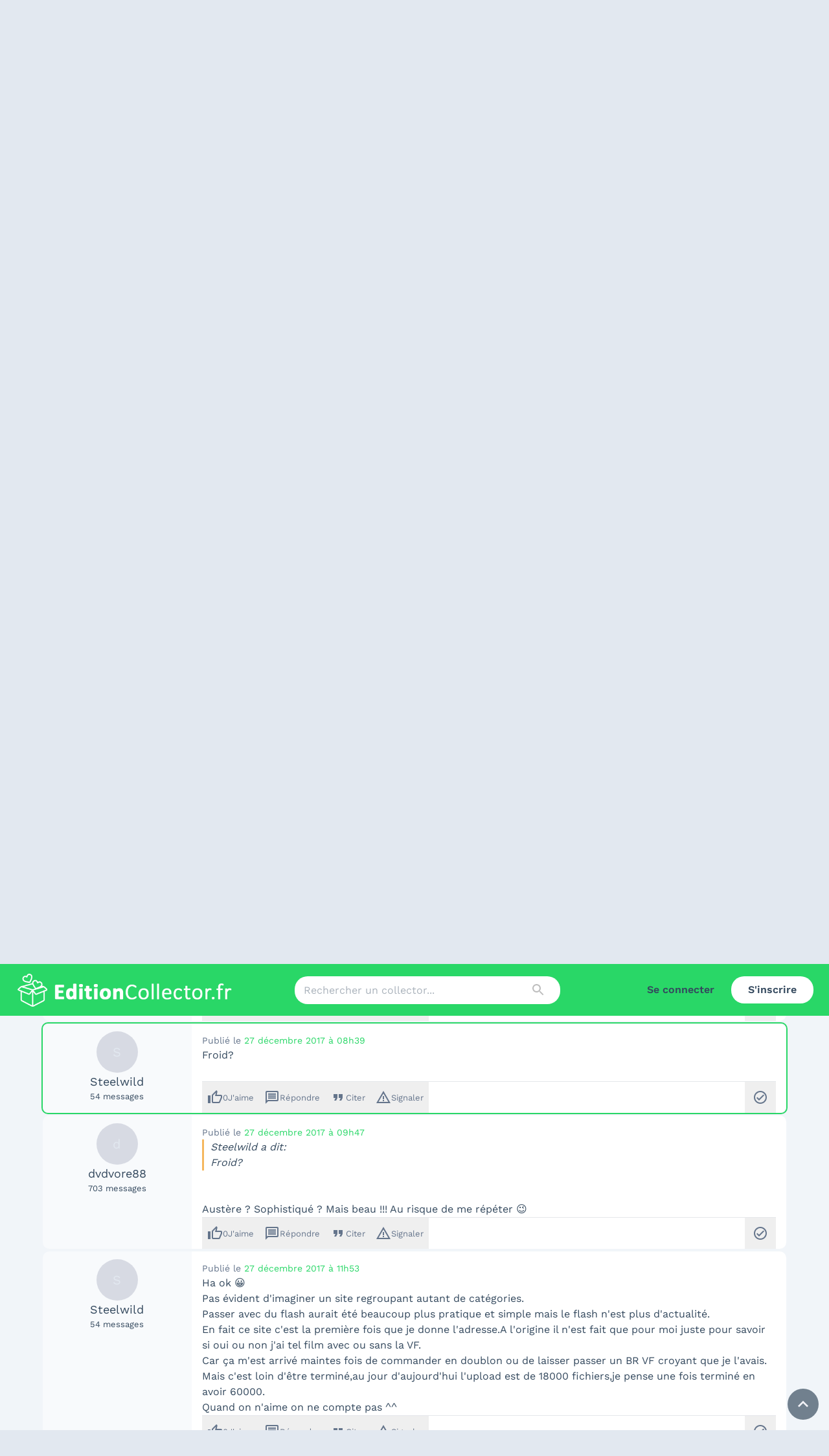

--- FILE ---
content_type: text/html; charset=utf-8
request_url: https://editioncollector.fr/forum/vos-collections/steelwild-collection
body_size: 29092
content:
<!DOCTYPE html><html lang="fr"><head><meta charSet="utf-8"/><meta name="viewport" content="initial-scale=1, width=device-width"/><meta http-equiv="Content-Security-Policy" content="upgrade-insecure-requests"/><meta name="theme-color" content="#29d767"/><title>Forum - SteelWild Collection</title><meta name="next-head-count" content="5"/><link rel="stylesheet" data-href="https://fonts.googleapis.com/icon?family=Material+Icons|Material+Icons+Outlined"/><link rel="preload" href="/_next/static/css/214f81590d8ecf95.css" as="style"/><link rel="stylesheet" href="/_next/static/css/214f81590d8ecf95.css" data-n-g=""/><noscript data-n-css=""></noscript><script defer="" nomodule="" src="/_next/static/chunks/polyfills-42372ed130431b0a.js"></script><script src="/_next/static/chunks/webpack-cc534e4a0a45f4f9.js" defer=""></script><script src="/_next/static/chunks/framework-73ff9b4a5a2ea0e4.js" defer=""></script><script src="/_next/static/chunks/main-152a44a5ae0ba195.js" defer=""></script><script src="/_next/static/chunks/pages/_app-a2dbb8feb11d21a5.js" defer=""></script><script src="/_next/static/chunks/fc83e031-c5f39684d46da9d7.js" defer=""></script><script src="/_next/static/chunks/520c8229-a2ede890379b93c7.js" defer=""></script><script src="/_next/static/chunks/8780-42af2e655b1dce29.js" defer=""></script><script src="/_next/static/chunks/1540-bcbb0750d4429979.js" defer=""></script><script src="/_next/static/chunks/3771-516301326258f738.js" defer=""></script><script src="/_next/static/chunks/2022-0b45d5ba6c32ef9a.js" defer=""></script><script src="/_next/static/chunks/6037-5e97ceeb834ffa45.js" defer=""></script><script src="/_next/static/chunks/8839-c3bb836b95078585.js" defer=""></script><script src="/_next/static/chunks/2688-47bf3b2fdd93b1ae.js" defer=""></script><script src="/_next/static/chunks/6190-3d80445105ea0032.js" defer=""></script><script src="/_next/static/chunks/pages/forum/%5Bcategory%5D/%5Bslug%5D/%5B%5B...page%5D%5D-dec86593d14935ee.js" defer=""></script><script src="/_next/static/OXGUI3Xc9FzX8luzisqVD/_buildManifest.js" defer=""></script><script src="/_next/static/OXGUI3Xc9FzX8luzisqVD/_ssgManifest.js" defer=""></script><link rel="stylesheet" href="https://fonts.googleapis.com/icon?family=Material+Icons|Material+Icons+Outlined"/></head><body><div id="__next"><style data-emotion="css-global 1p6xeoz">html{-webkit-font-smoothing:antialiased;-moz-osx-font-smoothing:grayscale;box-sizing:border-box;-webkit-text-size-adjust:100%;}*,*::before,*::after{box-sizing:inherit;}strong,b{font-weight:700;}body{margin:0;color:#34495e;font-family:Work Sans,system-ui,-apple-system,Segoe UI,Roboto,Helvetica Neue,Arial,Noto Sans,sans-serif,Apple Color Emoji,Segoe UI Emoji,Segoe UI Symbol,Noto Color Emoji;font-weight:400;font-size:1rem;line-height:1.5;background-color:#E2E8F0;}@media print{body{background-color:#fff;}}body::backdrop{background-color:#E2E8F0;}</style><div class="sticky top-0 left-0 z-[1100]"><style data-emotion="css 1ray3oj">.css-1ray3oj{display:-webkit-box;display:-webkit-flex;display:-ms-flexbox;display:flex;-webkit-flex-direction:column;-ms-flex-direction:column;flex-direction:column;width:100%;box-sizing:border-box;-webkit-flex-shrink:0;-ms-flex-negative:0;flex-shrink:0;position:fixed;z-index:1100;top:0;left:auto;right:0;background-color:#29D767;color:#fff;border-radius:0;box-shadow:none;background-color:#29d767;position:initial;}@media print{.css-1ray3oj{position:absolute;}}</style><style data-emotion="css 1wafz5n">.css-1wafz5n{background-color:#fff;color:#34495e;-webkit-transition:box-shadow 300ms cubic-bezier(0.4, 0, 0.2, 1) 0ms;transition:box-shadow 300ms cubic-bezier(0.4, 0, 0.2, 1) 0ms;box-shadow:0px 2px 4px -1px rgba(0,0,0,0.2),0px 4px 5px 0px rgba(0,0,0,0.14),0px 1px 10px 0px rgba(0,0,0,0.12);border-radius:10px;box-shadow:none;display:-webkit-box;display:-webkit-flex;display:-ms-flexbox;display:flex;-webkit-flex-direction:column;-ms-flex-direction:column;flex-direction:column;width:100%;box-sizing:border-box;-webkit-flex-shrink:0;-ms-flex-negative:0;flex-shrink:0;position:fixed;z-index:1100;top:0;left:auto;right:0;background-color:#29D767;color:#fff;border-radius:0;box-shadow:none;background-color:#29d767;position:initial;}@media print{.css-1wafz5n{position:absolute;}}</style><header class="MuiPaper-root MuiPaper-elevation MuiPaper-elevation4 MuiAppBar-root MuiAppBar-colorPrimary MuiAppBar-positionFixed mui-fixed css-1wafz5n"><style data-emotion="css i6s8oy">.css-i6s8oy{position:relative;display:-webkit-box;display:-webkit-flex;display:-ms-flexbox;display:flex;-webkit-align-items:center;-webkit-box-align:center;-ms-flex-align:center;align-items:center;padding-left:16px;padding-right:16px;min-height:56px;}@media (min-width:600px){.css-i6s8oy{padding-left:24px;padding-right:24px;}}@media (min-width:0px){@media (orientation: landscape){.css-i6s8oy{min-height:48px;}}}@media (min-width:600px){.css-i6s8oy{min-height:64px;}}</style><div class="MuiToolbar-root MuiToolbar-gutters MuiToolbar-regular css-i6s8oy"><div class="w-full h-[64px] md:h-[80px] flex flex-wrap lg:flex-nowrap justify-between items-center"><div class="md:hidden"><style data-emotion="css 1h23b5v">.css-1h23b5v{text-align:center;-webkit-flex:0 0 auto;-ms-flex:0 0 auto;flex:0 0 auto;font-size:1.5rem;padding:8px;border-radius:50%;overflow:visible;color:rgba(0, 0, 0, 0.54);-webkit-transition:background-color 150ms cubic-bezier(0.4, 0, 0.2, 1) 0ms;transition:background-color 150ms cubic-bezier(0.4, 0, 0.2, 1) 0ms;color:#34495e;color:#34495e;}.css-1h23b5v:hover{background-color:rgba(0, 0, 0, 0.04);}@media (hover: none){.css-1h23b5v:hover{background-color:transparent;}}.css-1h23b5v.Mui-disabled{background-color:transparent;color:rgba(0, 0, 0, 0.26);}</style><style data-emotion="css tav0n2">.css-tav0n2{display:-webkit-inline-box;display:-webkit-inline-flex;display:-ms-inline-flexbox;display:inline-flex;-webkit-align-items:center;-webkit-box-align:center;-ms-flex-align:center;align-items:center;-webkit-box-pack:center;-ms-flex-pack:center;-webkit-justify-content:center;justify-content:center;position:relative;box-sizing:border-box;-webkit-tap-highlight-color:transparent;background-color:transparent;outline:0;border:0;margin:0;border-radius:0;padding:0;cursor:pointer;-webkit-user-select:none;-moz-user-select:none;-ms-user-select:none;user-select:none;vertical-align:middle;-moz-appearance:none;-webkit-appearance:none;-webkit-text-decoration:none;text-decoration:none;color:inherit;text-align:center;-webkit-flex:0 0 auto;-ms-flex:0 0 auto;flex:0 0 auto;font-size:1.5rem;padding:8px;border-radius:50%;overflow:visible;color:rgba(0, 0, 0, 0.54);-webkit-transition:background-color 150ms cubic-bezier(0.4, 0, 0.2, 1) 0ms;transition:background-color 150ms cubic-bezier(0.4, 0, 0.2, 1) 0ms;color:#34495e;color:#34495e;}.css-tav0n2::-moz-focus-inner{border-style:none;}.css-tav0n2.Mui-disabled{pointer-events:none;cursor:default;}@media print{.css-tav0n2{-webkit-print-color-adjust:exact;color-adjust:exact;}}.css-tav0n2:hover{background-color:rgba(0, 0, 0, 0.04);}@media (hover: none){.css-tav0n2:hover{background-color:transparent;}}.css-tav0n2.Mui-disabled{background-color:transparent;color:rgba(0, 0, 0, 0.26);}</style><button class="MuiButtonBase-root MuiIconButton-root MuiIconButton-sizeMedium css-tav0n2" tabindex="0" type="button"><style data-emotion="css 6flbmm">.css-6flbmm{-webkit-user-select:none;-moz-user-select:none;-ms-user-select:none;user-select:none;width:1em;height:1em;display:inline-block;fill:currentColor;-webkit-flex-shrink:0;-ms-flex-negative:0;flex-shrink:0;-webkit-transition:fill 200ms cubic-bezier(0.4, 0, 0.2, 1) 0ms;transition:fill 200ms cubic-bezier(0.4, 0, 0.2, 1) 0ms;font-size:2.1875rem;}</style><svg class="MuiSvgIcon-root MuiSvgIcon-fontSizeLarge css-6flbmm" focusable="false" aria-hidden="true" viewBox="0 0 24 24" data-testid="MenuOutlinedIcon"><path d="M3 18h18v-2H3zm0-5h18v-2H3zm0-7v2h18V6z"></path></svg></button><style data-emotion="css a3xyjy">.css-a3xyjy{z-index:1200;}</style></div><a class="relative w-[200px] sm:w-[300px] lg:w-[340px]  h-[30px] sm:h-[45px] lg:h-[51px]" href="/"><img alt="Logo EditionCollector.fr" loading="lazy" decoding="async" data-nimg="fill" style="position:absolute;height:100%;width:100%;left:0;top:0;right:0;bottom:0;color:transparent" src="https://edition-collector-production.s3.amazonaws.com/uploads/menu/logo/1/Logo-site-edition-collector-2024.png"/></a><div class="hidden md:block w-1/3"><style data-emotion="css 8atqhb">.css-8atqhb{width:100%;}</style><style data-emotion="css zm9nlc">.css-zm9nlc{display:-webkit-inline-box;display:-webkit-inline-flex;display:-ms-inline-flexbox;display:inline-flex;-webkit-flex-direction:column;-ms-flex-direction:column;flex-direction:column;position:relative;min-width:0;padding:0;margin:0;border:0;vertical-align:top;gap:8px;width:100%;}</style><div class="MuiFormControl-root MuiTextField-root css-zm9nlc"><style data-emotion="css-global 1prfaxn">@-webkit-keyframes mui-auto-fill{from{display:block;}}@keyframes mui-auto-fill{from{display:block;}}@-webkit-keyframes mui-auto-fill-cancel{from{display:block;}}@keyframes mui-auto-fill-cancel{from{display:block;}}</style><style data-emotion="css 1368v24">.css-1368v24{font-family:Work Sans,system-ui,-apple-system,Segoe UI,Roboto,Helvetica Neue,Arial,Noto Sans,sans-serif,Apple Color Emoji,Segoe UI Emoji,Segoe UI Symbol,Noto Color Emoji;font-weight:400;font-size:1rem;line-height:1.4375em;color:#34495e;box-sizing:border-box;position:relative;cursor:text;display:-webkit-inline-box;display:-webkit-inline-flex;display:-ms-inline-flexbox;display:inline-flex;-webkit-align-items:center;-webkit-box-align:center;-ms-flex-align:center;align-items:center;position:relative;border-radius:4px;padding-right:14px;background-color:#fff;border-radius:20px;}.css-1368v24.Mui-disabled{color:rgba(0, 0, 0, 0.38);cursor:default;}.css-1368v24:hover .MuiOutlinedInput-notchedOutline{border-color:#34495e;}@media (hover: none){.css-1368v24:hover .MuiOutlinedInput-notchedOutline{border-color:rgba(0, 0, 0, 0.23);}}.css-1368v24.Mui-focused .MuiOutlinedInput-notchedOutline{border-color:#29D767;border-width:2px;}.css-1368v24.Mui-error .MuiOutlinedInput-notchedOutline{border-color:#d32f2f;}.css-1368v24.Mui-disabled .MuiOutlinedInput-notchedOutline{border-color:rgba(0, 0, 0, 0.26);}.css-1368v24.MuiInputBase-multiline{padding-bottom:10px;padding-top:10px;}.css-1368v24:not(.Mui-error):not(.Mui-focused):hover .MuiOutlinedInput-notchedOutline{border-color:#ededf4;}.css-1368v24 .MuiOutlinedInput-notchedOutline,.css-1368v24.Mui-focused .MuiOutlinedInput-notchedOutline{border-width:0;}</style><div class="MuiInputBase-root MuiOutlinedInput-root MuiInputBase-colorPrimary MuiInputBase-formControl MuiInputBase-adornedEnd css-1368v24"><style data-emotion="css 3vz6zl">.css-3vz6zl{font:inherit;letter-spacing:inherit;color:currentColor;padding:4px 0 5px;border:0;box-sizing:content-box;background:none;height:1.4375em;margin:0;-webkit-tap-highlight-color:transparent;display:block;min-width:0;width:100%;-webkit-animation-name:mui-auto-fill-cancel;animation-name:mui-auto-fill-cancel;-webkit-animation-duration:10ms;animation-duration:10ms;padding:16.5px 14px;padding-right:0;}.css-3vz6zl::-webkit-input-placeholder{color:currentColor;opacity:0.42;-webkit-transition:opacity 200ms cubic-bezier(0.4, 0, 0.2, 1) 0ms;transition:opacity 200ms cubic-bezier(0.4, 0, 0.2, 1) 0ms;}.css-3vz6zl::-moz-placeholder{color:currentColor;opacity:0.42;-webkit-transition:opacity 200ms cubic-bezier(0.4, 0, 0.2, 1) 0ms;transition:opacity 200ms cubic-bezier(0.4, 0, 0.2, 1) 0ms;}.css-3vz6zl:-ms-input-placeholder{color:currentColor;opacity:0.42;-webkit-transition:opacity 200ms cubic-bezier(0.4, 0, 0.2, 1) 0ms;transition:opacity 200ms cubic-bezier(0.4, 0, 0.2, 1) 0ms;}.css-3vz6zl::-ms-input-placeholder{color:currentColor;opacity:0.42;-webkit-transition:opacity 200ms cubic-bezier(0.4, 0, 0.2, 1) 0ms;transition:opacity 200ms cubic-bezier(0.4, 0, 0.2, 1) 0ms;}.css-3vz6zl:focus{outline:0;}.css-3vz6zl:invalid{box-shadow:none;}.css-3vz6zl::-webkit-search-decoration{-webkit-appearance:none;}label[data-shrink=false]+.MuiInputBase-formControl .css-3vz6zl::-webkit-input-placeholder{opacity:0!important;}label[data-shrink=false]+.MuiInputBase-formControl .css-3vz6zl::-moz-placeholder{opacity:0!important;}label[data-shrink=false]+.MuiInputBase-formControl .css-3vz6zl:-ms-input-placeholder{opacity:0!important;}label[data-shrink=false]+.MuiInputBase-formControl .css-3vz6zl::-ms-input-placeholder{opacity:0!important;}label[data-shrink=false]+.MuiInputBase-formControl .css-3vz6zl:focus::-webkit-input-placeholder{opacity:0.42;}label[data-shrink=false]+.MuiInputBase-formControl .css-3vz6zl:focus::-moz-placeholder{opacity:0.42;}label[data-shrink=false]+.MuiInputBase-formControl .css-3vz6zl:focus:-ms-input-placeholder{opacity:0.42;}label[data-shrink=false]+.MuiInputBase-formControl .css-3vz6zl:focus::-ms-input-placeholder{opacity:0.42;}.css-3vz6zl.Mui-disabled{opacity:1;-webkit-text-fill-color:rgba(0, 0, 0, 0.38);}.css-3vz6zl:-webkit-autofill{-webkit-animation-duration:5000s;animation-duration:5000s;-webkit-animation-name:mui-auto-fill;animation-name:mui-auto-fill;}.css-3vz6zl:-webkit-autofill{border-radius:inherit;}.css-3vz6zl:not(.MuiInputBase-inputMultiline){padding-bottom:10px;padding-top:10px;}label[data-shrink=false]+.MuiInputBase-formControl .css-3vz6zl::-webkit-input-placeholder{opacity:0.42!important;}label[data-shrink=false]+.MuiInputBase-formControl .css-3vz6zl::-moz-placeholder{opacity:0.42!important;}label[data-shrink=false]+.MuiInputBase-formControl .css-3vz6zl:-ms-input-placeholder{opacity:0.42!important;}label[data-shrink=false]+.MuiInputBase-formControl .css-3vz6zl::placeholder,label[data-shrink=false]+.MuiInputBase-formControl .css-3vz6zl::-webkit-input-placeholder{opacity:0.42!important;}</style><input aria-invalid="false" id=":R7ahl6:" placeholder="Rechercher un collector..." type="text" class="MuiInputBase-input MuiOutlinedInput-input MuiInputBase-inputAdornedEnd css-3vz6zl" value=""/><style data-emotion="css 1nvf7g0">.css-1nvf7g0{display:-webkit-box;display:-webkit-flex;display:-ms-flexbox;display:flex;height:0.01em;max-height:2em;-webkit-align-items:center;-webkit-box-align:center;-ms-flex-align:center;align-items:center;white-space:nowrap;color:rgba(0, 0, 0, 0.54);margin-left:8px;}</style><div class="MuiInputAdornment-root MuiInputAdornment-positionEnd MuiInputAdornment-outlined MuiInputAdornment-sizeMedium css-1nvf7g0"><style data-emotion="css sctmec">.css-sctmec{text-align:center;-webkit-flex:0 0 auto;-ms-flex:0 0 auto;flex:0 0 auto;font-size:1.5rem;padding:8px;border-radius:50%;overflow:visible;color:rgba(0, 0, 0, 0.54);-webkit-transition:background-color 150ms cubic-bezier(0.4, 0, 0.2, 1) 0ms;transition:background-color 150ms cubic-bezier(0.4, 0, 0.2, 1) 0ms;color:#34495e;}.css-sctmec:hover{background-color:rgba(0, 0, 0, 0.04);}@media (hover: none){.css-sctmec:hover{background-color:transparent;}}.css-sctmec.Mui-disabled{background-color:transparent;color:rgba(0, 0, 0, 0.26);}</style><style data-emotion="css 12njk15">.css-12njk15{display:-webkit-inline-box;display:-webkit-inline-flex;display:-ms-inline-flexbox;display:inline-flex;-webkit-align-items:center;-webkit-box-align:center;-ms-flex-align:center;align-items:center;-webkit-box-pack:center;-ms-flex-pack:center;-webkit-justify-content:center;justify-content:center;position:relative;box-sizing:border-box;-webkit-tap-highlight-color:transparent;background-color:transparent;outline:0;border:0;margin:0;border-radius:0;padding:0;cursor:pointer;-webkit-user-select:none;-moz-user-select:none;-ms-user-select:none;user-select:none;vertical-align:middle;-moz-appearance:none;-webkit-appearance:none;-webkit-text-decoration:none;text-decoration:none;color:inherit;text-align:center;-webkit-flex:0 0 auto;-ms-flex:0 0 auto;flex:0 0 auto;font-size:1.5rem;padding:8px;border-radius:50%;overflow:visible;color:rgba(0, 0, 0, 0.54);-webkit-transition:background-color 150ms cubic-bezier(0.4, 0, 0.2, 1) 0ms;transition:background-color 150ms cubic-bezier(0.4, 0, 0.2, 1) 0ms;color:#34495e;}.css-12njk15::-moz-focus-inner{border-style:none;}.css-12njk15.Mui-disabled{pointer-events:none;cursor:default;}@media print{.css-12njk15{-webkit-print-color-adjust:exact;color-adjust:exact;}}.css-12njk15:hover{background-color:rgba(0, 0, 0, 0.04);}@media (hover: none){.css-12njk15:hover{background-color:transparent;}}.css-12njk15.Mui-disabled{background-color:transparent;color:rgba(0, 0, 0, 0.26);}</style><button class="MuiButtonBase-root Mui-disabled MuiIconButton-root Mui-disabled MuiIconButton-sizeMedium css-12njk15" tabindex="-1" type="button" disabled=""><style data-emotion="css vubbuv">.css-vubbuv{-webkit-user-select:none;-moz-user-select:none;-ms-user-select:none;user-select:none;width:1em;height:1em;display:inline-block;fill:currentColor;-webkit-flex-shrink:0;-ms-flex-negative:0;flex-shrink:0;-webkit-transition:fill 200ms cubic-bezier(0.4, 0, 0.2, 1) 0ms;transition:fill 200ms cubic-bezier(0.4, 0, 0.2, 1) 0ms;font-size:1.5rem;}</style><svg class="MuiSvgIcon-root MuiSvgIcon-fontSizeMedium css-vubbuv" focusable="false" aria-hidden="true" viewBox="0 0 24 24" data-testid="SearchIcon"><path d="M15.5 14h-.79l-.28-.27C15.41 12.59 16 11.11 16 9.5 16 5.91 13.09 3 9.5 3S3 5.91 3 9.5 5.91 16 9.5 16c1.61 0 3.09-.59 4.23-1.57l.27.28v.79l5 4.99L20.49 19zm-6 0C7.01 14 5 11.99 5 9.5S7.01 5 9.5 5 14 7.01 14 9.5 11.99 14 9.5 14"></path></svg></button></div><style data-emotion="css 1946kan">.css-1946kan{border-color:rgba(0, 0, 0, 0.23);border-color:#ededf4;border-width:2px;}</style><style data-emotion="css 9p6658">.css-9p6658{text-align:left;position:absolute;bottom:0;right:0;top:-5px;left:0;margin:0;padding:0 8px;pointer-events:none;border-radius:inherit;border-style:solid;border-width:1px;overflow:hidden;min-width:0%;border-color:rgba(0, 0, 0, 0.23);border-color:#ededf4;border-width:2px;}</style><fieldset aria-hidden="true" class="MuiOutlinedInput-notchedOutline css-9p6658"><style data-emotion="css ihdtdm">.css-ihdtdm{float:unset;width:auto;overflow:hidden;padding:0;line-height:11px;-webkit-transition:width 150ms cubic-bezier(0.0, 0, 0.2, 1) 0ms;transition:width 150ms cubic-bezier(0.0, 0, 0.2, 1) 0ms;}</style><legend class="css-ihdtdm"><span class="notranslate">​</span></legend></fieldset></div></div></div><div class="hidden lg:flex invisible lg:w-[300px] flex justify-end"><a href="/connexion?to=%2Fforum%2Fvos-collections%2Fsteelwild-collection"><style data-emotion="css i4xarl">.css-i4xarl{font-family:Work Sans,system-ui,-apple-system,Segoe UI,Roboto,Helvetica Neue,Arial,Noto Sans,sans-serif,Apple Color Emoji,Segoe UI Emoji,Segoe UI Symbol,Noto Color Emoji;font-weight:500;font-size:0.875rem;line-height:1.75;text-transform:uppercase;min-width:64px;padding:6px 8px;border-radius:4px;-webkit-transition:background-color 250ms cubic-bezier(0.4, 0, 0.2, 1) 0ms,box-shadow 250ms cubic-bezier(0.4, 0, 0.2, 1) 0ms,border-color 250ms cubic-bezier(0.4, 0, 0.2, 1) 0ms,color 250ms cubic-bezier(0.4, 0, 0.2, 1) 0ms;transition:background-color 250ms cubic-bezier(0.4, 0, 0.2, 1) 0ms,box-shadow 250ms cubic-bezier(0.4, 0, 0.2, 1) 0ms,border-color 250ms cubic-bezier(0.4, 0, 0.2, 1) 0ms,color 250ms cubic-bezier(0.4, 0, 0.2, 1) 0ms;color:#29D767;border-radius:20px;box-shadow:none;text-transform:none;font-weight:600;font-size:1rem;padding:7px 26px;color:#34495e;}.css-i4xarl:hover{-webkit-text-decoration:none;text-decoration:none;background-color:rgba(41, 215, 103, 0.04);}@media (hover: none){.css-i4xarl:hover{background-color:transparent;}}.css-i4xarl.Mui-disabled{color:rgba(0, 0, 0, 0.26);}.css-i4xarl:hover{box-shadow:none;}</style><style data-emotion="css 1jyftz2">.css-1jyftz2{display:-webkit-inline-box;display:-webkit-inline-flex;display:-ms-inline-flexbox;display:inline-flex;-webkit-align-items:center;-webkit-box-align:center;-ms-flex-align:center;align-items:center;-webkit-box-pack:center;-ms-flex-pack:center;-webkit-justify-content:center;justify-content:center;position:relative;box-sizing:border-box;-webkit-tap-highlight-color:transparent;background-color:transparent;outline:0;border:0;margin:0;border-radius:0;padding:0;cursor:pointer;-webkit-user-select:none;-moz-user-select:none;-ms-user-select:none;user-select:none;vertical-align:middle;-moz-appearance:none;-webkit-appearance:none;-webkit-text-decoration:none;text-decoration:none;color:inherit;font-family:Work Sans,system-ui,-apple-system,Segoe UI,Roboto,Helvetica Neue,Arial,Noto Sans,sans-serif,Apple Color Emoji,Segoe UI Emoji,Segoe UI Symbol,Noto Color Emoji;font-weight:500;font-size:0.875rem;line-height:1.75;text-transform:uppercase;min-width:64px;padding:6px 8px;border-radius:4px;-webkit-transition:background-color 250ms cubic-bezier(0.4, 0, 0.2, 1) 0ms,box-shadow 250ms cubic-bezier(0.4, 0, 0.2, 1) 0ms,border-color 250ms cubic-bezier(0.4, 0, 0.2, 1) 0ms,color 250ms cubic-bezier(0.4, 0, 0.2, 1) 0ms;transition:background-color 250ms cubic-bezier(0.4, 0, 0.2, 1) 0ms,box-shadow 250ms cubic-bezier(0.4, 0, 0.2, 1) 0ms,border-color 250ms cubic-bezier(0.4, 0, 0.2, 1) 0ms,color 250ms cubic-bezier(0.4, 0, 0.2, 1) 0ms;color:#29D767;border-radius:20px;box-shadow:none;text-transform:none;font-weight:600;font-size:1rem;padding:7px 26px;color:#34495e;}.css-1jyftz2::-moz-focus-inner{border-style:none;}.css-1jyftz2.Mui-disabled{pointer-events:none;cursor:default;}@media print{.css-1jyftz2{-webkit-print-color-adjust:exact;color-adjust:exact;}}.css-1jyftz2:hover{-webkit-text-decoration:none;text-decoration:none;background-color:rgba(41, 215, 103, 0.04);}@media (hover: none){.css-1jyftz2:hover{background-color:transparent;}}.css-1jyftz2.Mui-disabled{color:rgba(0, 0, 0, 0.26);}.css-1jyftz2:hover{box-shadow:none;}</style><button class="MuiButtonBase-root MuiButton-root MuiButton-text MuiButton-textPrimary MuiButton-sizeMedium MuiButton-textSizeMedium MuiButton-colorPrimary MuiButton-root MuiButton-text MuiButton-textPrimary MuiButton-sizeMedium MuiButton-textSizeMedium MuiButton-colorPrimary css-1jyftz2" tabindex="0" type="button">Se connecter</button></a><a href="/inscription"><style data-emotion="css 1p2hu5o">.css-1p2hu5o{font-family:Work Sans,system-ui,-apple-system,Segoe UI,Roboto,Helvetica Neue,Arial,Noto Sans,sans-serif,Apple Color Emoji,Segoe UI Emoji,Segoe UI Symbol,Noto Color Emoji;font-weight:500;font-size:0.875rem;line-height:1.75;text-transform:uppercase;min-width:64px;padding:6px 16px;border-radius:4px;-webkit-transition:background-color 250ms cubic-bezier(0.4, 0, 0.2, 1) 0ms,box-shadow 250ms cubic-bezier(0.4, 0, 0.2, 1) 0ms,border-color 250ms cubic-bezier(0.4, 0, 0.2, 1) 0ms,color 250ms cubic-bezier(0.4, 0, 0.2, 1) 0ms;transition:background-color 250ms cubic-bezier(0.4, 0, 0.2, 1) 0ms,box-shadow 250ms cubic-bezier(0.4, 0, 0.2, 1) 0ms,border-color 250ms cubic-bezier(0.4, 0, 0.2, 1) 0ms,color 250ms cubic-bezier(0.4, 0, 0.2, 1) 0ms;color:#fff;background-color:#29D767;box-shadow:0px 3px 1px -2px rgba(0,0,0,0.2),0px 2px 2px 0px rgba(0,0,0,0.14),0px 1px 5px 0px rgba(0,0,0,0.12);border-radius:20px;box-shadow:none;text-transform:none;font-weight:600;font-size:1rem;padding:7px 26px;color:#34495e;}.css-1p2hu5o:hover{-webkit-text-decoration:none;text-decoration:none;background-color:rgb(28, 150, 72);box-shadow:0px 2px 4px -1px rgba(0,0,0,0.2),0px 4px 5px 0px rgba(0,0,0,0.14),0px 1px 10px 0px rgba(0,0,0,0.12);}@media (hover: none){.css-1p2hu5o:hover{background-color:#29D767;}}.css-1p2hu5o:active{box-shadow:0px 5px 5px -3px rgba(0,0,0,0.2),0px 8px 10px 1px rgba(0,0,0,0.14),0px 3px 14px 2px rgba(0,0,0,0.12);}.css-1p2hu5o.Mui-focusVisible{box-shadow:0px 3px 5px -1px rgba(0,0,0,0.2),0px 6px 10px 0px rgba(0,0,0,0.14),0px 1px 18px 0px rgba(0,0,0,0.12);}.css-1p2hu5o.Mui-disabled{color:rgba(0, 0, 0, 0.26);box-shadow:none;background-color:rgba(0, 0, 0, 0.12);}.css-1p2hu5o:hover{box-shadow:none;}.css-1p2hu5o[type=button],.css-1p2hu5o[type=submit]{background-color:#29D767;}.css-1p2hu5o:hover,.css-1p2hu5o[type=button]{background-color:#fff;}</style><style data-emotion="css 14cvj95">.css-14cvj95{display:-webkit-inline-box;display:-webkit-inline-flex;display:-ms-inline-flexbox;display:inline-flex;-webkit-align-items:center;-webkit-box-align:center;-ms-flex-align:center;align-items:center;-webkit-box-pack:center;-ms-flex-pack:center;-webkit-justify-content:center;justify-content:center;position:relative;box-sizing:border-box;-webkit-tap-highlight-color:transparent;background-color:transparent;outline:0;border:0;margin:0;border-radius:0;padding:0;cursor:pointer;-webkit-user-select:none;-moz-user-select:none;-ms-user-select:none;user-select:none;vertical-align:middle;-moz-appearance:none;-webkit-appearance:none;-webkit-text-decoration:none;text-decoration:none;color:inherit;font-family:Work Sans,system-ui,-apple-system,Segoe UI,Roboto,Helvetica Neue,Arial,Noto Sans,sans-serif,Apple Color Emoji,Segoe UI Emoji,Segoe UI Symbol,Noto Color Emoji;font-weight:500;font-size:0.875rem;line-height:1.75;text-transform:uppercase;min-width:64px;padding:6px 16px;border-radius:4px;-webkit-transition:background-color 250ms cubic-bezier(0.4, 0, 0.2, 1) 0ms,box-shadow 250ms cubic-bezier(0.4, 0, 0.2, 1) 0ms,border-color 250ms cubic-bezier(0.4, 0, 0.2, 1) 0ms,color 250ms cubic-bezier(0.4, 0, 0.2, 1) 0ms;transition:background-color 250ms cubic-bezier(0.4, 0, 0.2, 1) 0ms,box-shadow 250ms cubic-bezier(0.4, 0, 0.2, 1) 0ms,border-color 250ms cubic-bezier(0.4, 0, 0.2, 1) 0ms,color 250ms cubic-bezier(0.4, 0, 0.2, 1) 0ms;color:#fff;background-color:#29D767;box-shadow:0px 3px 1px -2px rgba(0,0,0,0.2),0px 2px 2px 0px rgba(0,0,0,0.14),0px 1px 5px 0px rgba(0,0,0,0.12);border-radius:20px;box-shadow:none;text-transform:none;font-weight:600;font-size:1rem;padding:7px 26px;color:#34495e;}.css-14cvj95::-moz-focus-inner{border-style:none;}.css-14cvj95.Mui-disabled{pointer-events:none;cursor:default;}@media print{.css-14cvj95{-webkit-print-color-adjust:exact;color-adjust:exact;}}.css-14cvj95:hover{-webkit-text-decoration:none;text-decoration:none;background-color:rgb(28, 150, 72);box-shadow:0px 2px 4px -1px rgba(0,0,0,0.2),0px 4px 5px 0px rgba(0,0,0,0.14),0px 1px 10px 0px rgba(0,0,0,0.12);}@media (hover: none){.css-14cvj95:hover{background-color:#29D767;}}.css-14cvj95:active{box-shadow:0px 5px 5px -3px rgba(0,0,0,0.2),0px 8px 10px 1px rgba(0,0,0,0.14),0px 3px 14px 2px rgba(0,0,0,0.12);}.css-14cvj95.Mui-focusVisible{box-shadow:0px 3px 5px -1px rgba(0,0,0,0.2),0px 6px 10px 0px rgba(0,0,0,0.14),0px 1px 18px 0px rgba(0,0,0,0.12);}.css-14cvj95.Mui-disabled{color:rgba(0, 0, 0, 0.26);box-shadow:none;background-color:rgba(0, 0, 0, 0.12);}.css-14cvj95:hover{box-shadow:none;}.css-14cvj95[type=button],.css-14cvj95[type=submit]{background-color:#29D767;}.css-14cvj95:hover,.css-14cvj95[type=button]{background-color:#fff;}</style><button class="MuiButtonBase-root MuiButton-root MuiButton-contained MuiButton-containedPrimary MuiButton-sizeMedium MuiButton-containedSizeMedium MuiButton-colorPrimary MuiButton-root MuiButton-contained MuiButton-containedPrimary MuiButton-sizeMedium MuiButton-containedSizeMedium MuiButton-colorPrimary css-14cvj95" tabindex="0" type="button">S&#x27;inscrire</button></a></div><div class="lg:hidden lg:w-[300px] flex justify-end"><button class="MuiButtonBase-root MuiIconButton-root MuiIconButton-sizeMedium css-tav0n2" tabindex="0" type="button"><style data-emotion="css 1phr00s">.css-1phr00s{-webkit-user-select:none;-moz-user-select:none;-ms-user-select:none;user-select:none;width:1em;height:1em;display:inline-block;fill:currentColor;-webkit-flex-shrink:0;-ms-flex-negative:0;flex-shrink:0;-webkit-transition:fill 200ms cubic-bezier(0.4, 0, 0.2, 1) 0ms;transition:fill 200ms cubic-bezier(0.4, 0, 0.2, 1) 0ms;font-size:2.1875rem;height:40px;width:40px;}</style><svg class="MuiSvgIcon-root MuiSvgIcon-fontSizeLarge css-1phr00s" focusable="false" aria-hidden="true" viewBox="0 0 24 24" data-testid="AccountCircleIcon"><path d="M12 2C6.48 2 2 6.48 2 12s4.48 10 10 10 10-4.48 10-10S17.52 2 12 2m0 4c1.93 0 3.5 1.57 3.5 3.5S13.93 13 12 13s-3.5-1.57-3.5-3.5S10.07 6 12 6m0 14c-2.03 0-4.43-.82-6.14-2.88C7.55 15.8 9.68 15 12 15s4.45.8 6.14 2.12C16.43 19.18 14.03 20 12 20"></path></svg></button></div></div></div></header></div><style data-emotion="css 1e7w2dm">.css-1e7w2dm{display:-webkit-box;display:-webkit-flex;display:-ms-flexbox;display:flex;-webkit-flex-direction:column;-ms-flex-direction:column;flex-direction:column;width:100%;box-sizing:border-box;-webkit-flex-shrink:0;-ms-flex-negative:0;flex-shrink:0;position:fixed;z-index:1100;top:0;left:auto;right:0;background-color:#29D767;color:#fff;border-radius:0;box-shadow:none;background-color:#29d767;position:initial;}@media print{.css-1e7w2dm{position:absolute;}}@media (min-width:0px){.css-1e7w2dm{display:-webkit-box;display:-webkit-flex;display:-ms-flexbox;display:flex;}}@media (min-width:900px){.css-1e7w2dm{display:none;}}</style><style data-emotion="css 1loltky">.css-1loltky{background-color:#fff;color:#34495e;-webkit-transition:box-shadow 300ms cubic-bezier(0.4, 0, 0.2, 1) 0ms;transition:box-shadow 300ms cubic-bezier(0.4, 0, 0.2, 1) 0ms;box-shadow:0px 2px 4px -1px rgba(0,0,0,0.2),0px 4px 5px 0px rgba(0,0,0,0.14),0px 1px 10px 0px rgba(0,0,0,0.12);border-radius:10px;box-shadow:none;display:-webkit-box;display:-webkit-flex;display:-ms-flexbox;display:flex;-webkit-flex-direction:column;-ms-flex-direction:column;flex-direction:column;width:100%;box-sizing:border-box;-webkit-flex-shrink:0;-ms-flex-negative:0;flex-shrink:0;position:fixed;z-index:1100;top:0;left:auto;right:0;background-color:#29D767;color:#fff;border-radius:0;box-shadow:none;background-color:#29d767;position:initial;}@media print{.css-1loltky{position:absolute;}}@media (min-width:0px){.css-1loltky{display:-webkit-box;display:-webkit-flex;display:-ms-flexbox;display:flex;}}@media (min-width:900px){.css-1loltky{display:none;}}</style><header class="MuiPaper-root MuiPaper-elevation MuiPaper-elevation4 MuiAppBar-root MuiAppBar-colorPrimary MuiAppBar-positionFixed mui-fixed css-1loltky"><style data-emotion="css i6s8oy">.css-i6s8oy{position:relative;display:-webkit-box;display:-webkit-flex;display:-ms-flexbox;display:flex;-webkit-align-items:center;-webkit-box-align:center;-ms-flex-align:center;align-items:center;padding-left:16px;padding-right:16px;min-height:56px;}@media (min-width:600px){.css-i6s8oy{padding-left:24px;padding-right:24px;}}@media (min-width:0px){@media (orientation: landscape){.css-i6s8oy{min-height:48px;}}}@media (min-width:600px){.css-i6s8oy{min-height:64px;}}</style><div class="MuiToolbar-root MuiToolbar-gutters MuiToolbar-regular css-i6s8oy"><style data-emotion="css 1hqu235">.css-1hqu235{width:100%;}@media (min-width:0px){.css-1hqu235{margin-bottom:8px;}}@media (min-width:900px){.css-1hqu235{margin-bottom:0px;}}</style><style data-emotion="css i13wgl">.css-i13wgl{display:-webkit-inline-box;display:-webkit-inline-flex;display:-ms-inline-flexbox;display:inline-flex;-webkit-flex-direction:column;-ms-flex-direction:column;flex-direction:column;position:relative;min-width:0;padding:0;margin:0;border:0;vertical-align:top;gap:8px;width:100%;}@media (min-width:0px){.css-i13wgl{margin-bottom:8px;}}@media (min-width:900px){.css-i13wgl{margin-bottom:0px;}}</style><div class="MuiFormControl-root MuiTextField-root css-i13wgl"><style data-emotion="css-global 1prfaxn">@-webkit-keyframes mui-auto-fill{from{display:block;}}@keyframes mui-auto-fill{from{display:block;}}@-webkit-keyframes mui-auto-fill-cancel{from{display:block;}}@keyframes mui-auto-fill-cancel{from{display:block;}}</style><style data-emotion="css 1v9gxxw">.css-1v9gxxw{font-family:Work Sans,system-ui,-apple-system,Segoe UI,Roboto,Helvetica Neue,Arial,Noto Sans,sans-serif,Apple Color Emoji,Segoe UI Emoji,Segoe UI Symbol,Noto Color Emoji;font-weight:400;font-size:1rem;line-height:1.4375em;color:#34495e;box-sizing:border-box;position:relative;cursor:text;display:-webkit-inline-box;display:-webkit-inline-flex;display:-ms-inline-flexbox;display:inline-flex;-webkit-align-items:center;-webkit-box-align:center;-ms-flex-align:center;align-items:center;position:relative;border-radius:4px;padding-right:14px;background-color:#fff;border-radius:20px;margin-left:8px;margin-right:8px;}.css-1v9gxxw.Mui-disabled{color:rgba(0, 0, 0, 0.38);cursor:default;}.css-1v9gxxw:hover .MuiOutlinedInput-notchedOutline{border-color:#34495e;}@media (hover: none){.css-1v9gxxw:hover .MuiOutlinedInput-notchedOutline{border-color:rgba(0, 0, 0, 0.23);}}.css-1v9gxxw.Mui-focused .MuiOutlinedInput-notchedOutline{border-color:#29D767;border-width:2px;}.css-1v9gxxw.Mui-error .MuiOutlinedInput-notchedOutline{border-color:#d32f2f;}.css-1v9gxxw.Mui-disabled .MuiOutlinedInput-notchedOutline{border-color:rgba(0, 0, 0, 0.26);}.css-1v9gxxw.MuiInputBase-multiline{padding-bottom:10px;padding-top:10px;}.css-1v9gxxw:not(.Mui-error):not(.Mui-focused):hover .MuiOutlinedInput-notchedOutline{border-color:#ededf4;}.css-1v9gxxw .MuiOutlinedInput-notchedOutline,.css-1v9gxxw.Mui-focused .MuiOutlinedInput-notchedOutline{border-width:0;}</style><div class="MuiInputBase-root MuiOutlinedInput-root MuiInputBase-colorPrimary MuiInputBase-formControl MuiInputBase-adornedEnd css-1v9gxxw"><style data-emotion="css 3vz6zl">.css-3vz6zl{font:inherit;letter-spacing:inherit;color:currentColor;padding:4px 0 5px;border:0;box-sizing:content-box;background:none;height:1.4375em;margin:0;-webkit-tap-highlight-color:transparent;display:block;min-width:0;width:100%;-webkit-animation-name:mui-auto-fill-cancel;animation-name:mui-auto-fill-cancel;-webkit-animation-duration:10ms;animation-duration:10ms;padding:16.5px 14px;padding-right:0;}.css-3vz6zl::-webkit-input-placeholder{color:currentColor;opacity:0.42;-webkit-transition:opacity 200ms cubic-bezier(0.4, 0, 0.2, 1) 0ms;transition:opacity 200ms cubic-bezier(0.4, 0, 0.2, 1) 0ms;}.css-3vz6zl::-moz-placeholder{color:currentColor;opacity:0.42;-webkit-transition:opacity 200ms cubic-bezier(0.4, 0, 0.2, 1) 0ms;transition:opacity 200ms cubic-bezier(0.4, 0, 0.2, 1) 0ms;}.css-3vz6zl:-ms-input-placeholder{color:currentColor;opacity:0.42;-webkit-transition:opacity 200ms cubic-bezier(0.4, 0, 0.2, 1) 0ms;transition:opacity 200ms cubic-bezier(0.4, 0, 0.2, 1) 0ms;}.css-3vz6zl::-ms-input-placeholder{color:currentColor;opacity:0.42;-webkit-transition:opacity 200ms cubic-bezier(0.4, 0, 0.2, 1) 0ms;transition:opacity 200ms cubic-bezier(0.4, 0, 0.2, 1) 0ms;}.css-3vz6zl:focus{outline:0;}.css-3vz6zl:invalid{box-shadow:none;}.css-3vz6zl::-webkit-search-decoration{-webkit-appearance:none;}label[data-shrink=false]+.MuiInputBase-formControl .css-3vz6zl::-webkit-input-placeholder{opacity:0!important;}label[data-shrink=false]+.MuiInputBase-formControl .css-3vz6zl::-moz-placeholder{opacity:0!important;}label[data-shrink=false]+.MuiInputBase-formControl .css-3vz6zl:-ms-input-placeholder{opacity:0!important;}label[data-shrink=false]+.MuiInputBase-formControl .css-3vz6zl::-ms-input-placeholder{opacity:0!important;}label[data-shrink=false]+.MuiInputBase-formControl .css-3vz6zl:focus::-webkit-input-placeholder{opacity:0.42;}label[data-shrink=false]+.MuiInputBase-formControl .css-3vz6zl:focus::-moz-placeholder{opacity:0.42;}label[data-shrink=false]+.MuiInputBase-formControl .css-3vz6zl:focus:-ms-input-placeholder{opacity:0.42;}label[data-shrink=false]+.MuiInputBase-formControl .css-3vz6zl:focus::-ms-input-placeholder{opacity:0.42;}.css-3vz6zl.Mui-disabled{opacity:1;-webkit-text-fill-color:rgba(0, 0, 0, 0.38);}.css-3vz6zl:-webkit-autofill{-webkit-animation-duration:5000s;animation-duration:5000s;-webkit-animation-name:mui-auto-fill;animation-name:mui-auto-fill;}.css-3vz6zl:-webkit-autofill{border-radius:inherit;}.css-3vz6zl:not(.MuiInputBase-inputMultiline){padding-bottom:10px;padding-top:10px;}label[data-shrink=false]+.MuiInputBase-formControl .css-3vz6zl::-webkit-input-placeholder{opacity:0.42!important;}label[data-shrink=false]+.MuiInputBase-formControl .css-3vz6zl::-moz-placeholder{opacity:0.42!important;}label[data-shrink=false]+.MuiInputBase-formControl .css-3vz6zl:-ms-input-placeholder{opacity:0.42!important;}label[data-shrink=false]+.MuiInputBase-formControl .css-3vz6zl::placeholder,label[data-shrink=false]+.MuiInputBase-formControl .css-3vz6zl::-webkit-input-placeholder{opacity:0.42!important;}</style><input aria-invalid="false" id=":Rai56:" placeholder="Rechercher un collector..." type="text" class="MuiInputBase-input MuiOutlinedInput-input MuiInputBase-inputAdornedEnd css-3vz6zl" value=""/><style data-emotion="css 1nvf7g0">.css-1nvf7g0{display:-webkit-box;display:-webkit-flex;display:-ms-flexbox;display:flex;height:0.01em;max-height:2em;-webkit-align-items:center;-webkit-box-align:center;-ms-flex-align:center;align-items:center;white-space:nowrap;color:rgba(0, 0, 0, 0.54);margin-left:8px;}</style><div class="MuiInputAdornment-root MuiInputAdornment-positionEnd MuiInputAdornment-outlined MuiInputAdornment-sizeMedium css-1nvf7g0"><style data-emotion="css sctmec">.css-sctmec{text-align:center;-webkit-flex:0 0 auto;-ms-flex:0 0 auto;flex:0 0 auto;font-size:1.5rem;padding:8px;border-radius:50%;overflow:visible;color:rgba(0, 0, 0, 0.54);-webkit-transition:background-color 150ms cubic-bezier(0.4, 0, 0.2, 1) 0ms;transition:background-color 150ms cubic-bezier(0.4, 0, 0.2, 1) 0ms;color:#34495e;}.css-sctmec:hover{background-color:rgba(0, 0, 0, 0.04);}@media (hover: none){.css-sctmec:hover{background-color:transparent;}}.css-sctmec.Mui-disabled{background-color:transparent;color:rgba(0, 0, 0, 0.26);}</style><style data-emotion="css 12njk15">.css-12njk15{display:-webkit-inline-box;display:-webkit-inline-flex;display:-ms-inline-flexbox;display:inline-flex;-webkit-align-items:center;-webkit-box-align:center;-ms-flex-align:center;align-items:center;-webkit-box-pack:center;-ms-flex-pack:center;-webkit-justify-content:center;justify-content:center;position:relative;box-sizing:border-box;-webkit-tap-highlight-color:transparent;background-color:transparent;outline:0;border:0;margin:0;border-radius:0;padding:0;cursor:pointer;-webkit-user-select:none;-moz-user-select:none;-ms-user-select:none;user-select:none;vertical-align:middle;-moz-appearance:none;-webkit-appearance:none;-webkit-text-decoration:none;text-decoration:none;color:inherit;text-align:center;-webkit-flex:0 0 auto;-ms-flex:0 0 auto;flex:0 0 auto;font-size:1.5rem;padding:8px;border-radius:50%;overflow:visible;color:rgba(0, 0, 0, 0.54);-webkit-transition:background-color 150ms cubic-bezier(0.4, 0, 0.2, 1) 0ms;transition:background-color 150ms cubic-bezier(0.4, 0, 0.2, 1) 0ms;color:#34495e;}.css-12njk15::-moz-focus-inner{border-style:none;}.css-12njk15.Mui-disabled{pointer-events:none;cursor:default;}@media print{.css-12njk15{-webkit-print-color-adjust:exact;color-adjust:exact;}}.css-12njk15:hover{background-color:rgba(0, 0, 0, 0.04);}@media (hover: none){.css-12njk15:hover{background-color:transparent;}}.css-12njk15.Mui-disabled{background-color:transparent;color:rgba(0, 0, 0, 0.26);}</style><button class="MuiButtonBase-root Mui-disabled MuiIconButton-root Mui-disabled MuiIconButton-sizeMedium css-12njk15" tabindex="-1" type="button" disabled=""><style data-emotion="css vubbuv">.css-vubbuv{-webkit-user-select:none;-moz-user-select:none;-ms-user-select:none;user-select:none;width:1em;height:1em;display:inline-block;fill:currentColor;-webkit-flex-shrink:0;-ms-flex-negative:0;flex-shrink:0;-webkit-transition:fill 200ms cubic-bezier(0.4, 0, 0.2, 1) 0ms;transition:fill 200ms cubic-bezier(0.4, 0, 0.2, 1) 0ms;font-size:1.5rem;}</style><svg class="MuiSvgIcon-root MuiSvgIcon-fontSizeMedium css-vubbuv" focusable="false" aria-hidden="true" viewBox="0 0 24 24" data-testid="SearchIcon"><path d="M15.5 14h-.79l-.28-.27C15.41 12.59 16 11.11 16 9.5 16 5.91 13.09 3 9.5 3S3 5.91 3 9.5 5.91 16 9.5 16c1.61 0 3.09-.59 4.23-1.57l.27.28v.79l5 4.99L20.49 19zm-6 0C7.01 14 5 11.99 5 9.5S7.01 5 9.5 5 14 7.01 14 9.5 11.99 14 9.5 14"></path></svg></button></div><style data-emotion="css 1946kan">.css-1946kan{border-color:rgba(0, 0, 0, 0.23);border-color:#ededf4;border-width:2px;}</style><style data-emotion="css 9p6658">.css-9p6658{text-align:left;position:absolute;bottom:0;right:0;top:-5px;left:0;margin:0;padding:0 8px;pointer-events:none;border-radius:inherit;border-style:solid;border-width:1px;overflow:hidden;min-width:0%;border-color:rgba(0, 0, 0, 0.23);border-color:#ededf4;border-width:2px;}</style><fieldset aria-hidden="true" class="MuiOutlinedInput-notchedOutline css-9p6658"><style data-emotion="css ihdtdm">.css-ihdtdm{float:unset;width:auto;overflow:hidden;padding:0;line-height:11px;-webkit-transition:width 150ms cubic-bezier(0.0, 0, 0.2, 1) 0ms;transition:width 150ms cubic-bezier(0.0, 0, 0.2, 1) 0ms;}</style><legend class="css-ihdtdm"><span class="notranslate">​</span></legend></fieldset></div></div></div></header><style data-emotion="css elrpjw">.css-elrpjw{position:relative;display:-webkit-box;display:-webkit-flex;display:-ms-flexbox;display:flex;-webkit-align-items:center;-webkit-box-align:center;-ms-flex-align:center;align-items:center;padding-left:16px;padding-right:16px;min-height:56px;-webkit-align-items:center;-webkit-box-align:center;-ms-flex-align:center;align-items:center;background-color:#ffffff;gap:24px;padding:8px;}@media (min-width:600px){.css-elrpjw{padding-left:24px;padding-right:24px;}}@media (min-width:0px){@media (orientation: landscape){.css-elrpjw{min-height:48px;}}}@media (min-width:600px){.css-elrpjw{min-height:64px;}}@media (min-width:0px){.css-elrpjw{display:none;min-height:36px;}}@media (min-width:600px){.css-elrpjw{min-height:36px;}}@media (min-width:900px){.css-elrpjw{display:-webkit-box;display:-webkit-flex;display:-ms-flexbox;display:flex;min-height:36px;}}@media (min-width:1200px){.css-elrpjw{min-height:36px;}}@media (min-width:1500px){.css-elrpjw{min-height:36px;}}</style><div class="MuiToolbar-root MuiToolbar-gutters MuiToolbar-regular css-elrpjw"><div class="flex gap-6"><a class="md:block lg:block xl:block 2xl:block" href="/"><style data-emotion="css 126lt63">.css-126lt63{color:#34495e;font-size:15px;font-weight:600;padding:0;-webkit-transition:.3s ease-in;transition:.3s ease-in;white-space:nowrap;}.css-126lt63:hover{background-color:transparent;color:#29D767;}</style><style data-emotion="css 1opgtpr">.css-1opgtpr{font-family:Work Sans,system-ui,-apple-system,Segoe UI,Roboto,Helvetica Neue,Arial,Noto Sans,sans-serif,Apple Color Emoji,Segoe UI Emoji,Segoe UI Symbol,Noto Color Emoji;font-weight:500;font-size:0.875rem;line-height:1.75;text-transform:uppercase;min-width:64px;padding:6px 8px;border-radius:4px;-webkit-transition:background-color 250ms cubic-bezier(0.4, 0, 0.2, 1) 0ms,box-shadow 250ms cubic-bezier(0.4, 0, 0.2, 1) 0ms,border-color 250ms cubic-bezier(0.4, 0, 0.2, 1) 0ms,color 250ms cubic-bezier(0.4, 0, 0.2, 1) 0ms;transition:background-color 250ms cubic-bezier(0.4, 0, 0.2, 1) 0ms,box-shadow 250ms cubic-bezier(0.4, 0, 0.2, 1) 0ms,border-color 250ms cubic-bezier(0.4, 0, 0.2, 1) 0ms,color 250ms cubic-bezier(0.4, 0, 0.2, 1) 0ms;color:#29D767;border-radius:20px;box-shadow:none;text-transform:none;font-weight:600;font-size:1rem;padding:7px 26px;color:#34495e;font-size:15px;font-weight:600;padding:0;-webkit-transition:.3s ease-in;transition:.3s ease-in;white-space:nowrap;}.css-1opgtpr:hover{-webkit-text-decoration:none;text-decoration:none;background-color:rgba(41, 215, 103, 0.04);}@media (hover: none){.css-1opgtpr:hover{background-color:transparent;}}.css-1opgtpr.Mui-disabled{color:rgba(0, 0, 0, 0.26);}.css-1opgtpr:hover{box-shadow:none;}.css-1opgtpr:hover{background-color:transparent;color:#29D767;}</style><style data-emotion="css 1j1eav">.css-1j1eav{display:-webkit-inline-box;display:-webkit-inline-flex;display:-ms-inline-flexbox;display:inline-flex;-webkit-align-items:center;-webkit-box-align:center;-ms-flex-align:center;align-items:center;-webkit-box-pack:center;-ms-flex-pack:center;-webkit-justify-content:center;justify-content:center;position:relative;box-sizing:border-box;-webkit-tap-highlight-color:transparent;background-color:transparent;outline:0;border:0;margin:0;border-radius:0;padding:0;cursor:pointer;-webkit-user-select:none;-moz-user-select:none;-ms-user-select:none;user-select:none;vertical-align:middle;-moz-appearance:none;-webkit-appearance:none;-webkit-text-decoration:none;text-decoration:none;color:inherit;font-family:Work Sans,system-ui,-apple-system,Segoe UI,Roboto,Helvetica Neue,Arial,Noto Sans,sans-serif,Apple Color Emoji,Segoe UI Emoji,Segoe UI Symbol,Noto Color Emoji;font-weight:500;font-size:0.875rem;line-height:1.75;text-transform:uppercase;min-width:64px;padding:6px 8px;border-radius:4px;-webkit-transition:background-color 250ms cubic-bezier(0.4, 0, 0.2, 1) 0ms,box-shadow 250ms cubic-bezier(0.4, 0, 0.2, 1) 0ms,border-color 250ms cubic-bezier(0.4, 0, 0.2, 1) 0ms,color 250ms cubic-bezier(0.4, 0, 0.2, 1) 0ms;transition:background-color 250ms cubic-bezier(0.4, 0, 0.2, 1) 0ms,box-shadow 250ms cubic-bezier(0.4, 0, 0.2, 1) 0ms,border-color 250ms cubic-bezier(0.4, 0, 0.2, 1) 0ms,color 250ms cubic-bezier(0.4, 0, 0.2, 1) 0ms;color:#29D767;border-radius:20px;box-shadow:none;text-transform:none;font-weight:600;font-size:1rem;padding:7px 26px;color:#34495e;font-size:15px;font-weight:600;padding:0;-webkit-transition:.3s ease-in;transition:.3s ease-in;white-space:nowrap;}.css-1j1eav::-moz-focus-inner{border-style:none;}.css-1j1eav.Mui-disabled{pointer-events:none;cursor:default;}@media print{.css-1j1eav{-webkit-print-color-adjust:exact;color-adjust:exact;}}.css-1j1eav:hover{-webkit-text-decoration:none;text-decoration:none;background-color:rgba(41, 215, 103, 0.04);}@media (hover: none){.css-1j1eav:hover{background-color:transparent;}}.css-1j1eav.Mui-disabled{color:rgba(0, 0, 0, 0.26);}.css-1j1eav:hover{box-shadow:none;}.css-1j1eav:hover{background-color:transparent;color:#29D767;}</style><button class="MuiButtonBase-root MuiButton-root MuiButton-text MuiButton-textPrimary MuiButton-sizeMedium MuiButton-textSizeMedium MuiButton-colorPrimary MuiButton-root MuiButton-text MuiButton-textPrimary MuiButton-sizeMedium MuiButton-textSizeMedium MuiButton-colorPrimary css-1j1eav" tabindex="0" type="button">Accueil</button></a><a class="md:block lg:block xl:block 2xl:block" href="/actualites"><button class="MuiButtonBase-root MuiButton-root MuiButton-text MuiButton-textPrimary MuiButton-sizeMedium MuiButton-textSizeMedium MuiButton-colorPrimary MuiButton-root MuiButton-text MuiButton-textPrimary MuiButton-sizeMedium MuiButton-textSizeMedium MuiButton-colorPrimary css-1j1eav" tabindex="0" type="button">Blog</button></a><a class="md:block lg:block xl:block 2xl:block" href="/forum"><button class="MuiButtonBase-root MuiButton-root MuiButton-text MuiButton-textPrimary MuiButton-sizeMedium MuiButton-textSizeMedium MuiButton-colorPrimary MuiButton-root MuiButton-text MuiButton-textPrimary MuiButton-sizeMedium MuiButton-textSizeMedium MuiButton-colorPrimary css-1j1eav" tabindex="0" type="button">Forum</button></a><a class="md:block lg:block xl:block 2xl:block" href="/collectors"><button class="MuiButtonBase-root MuiButton-root MuiButton-text MuiButton-textPrimary MuiButton-sizeMedium MuiButton-textSizeMedium MuiButton-colorPrimary MuiButton-root MuiButton-text MuiButton-textPrimary MuiButton-sizeMedium MuiButton-textSizeMedium MuiButton-colorPrimary css-1j1eav" tabindex="0" type="button">Tous les collectors</button></a><a class="md:block lg:block xl:block 2xl:block" href="/bons-plans"><button class="MuiButtonBase-root MuiButton-root MuiButton-text MuiButton-textPrimary MuiButton-sizeMedium MuiButton-textSizeMedium MuiButton-colorPrimary MuiButton-root MuiButton-text MuiButton-textPrimary MuiButton-sizeMedium MuiButton-textSizeMedium MuiButton-colorPrimary css-1j1eav" tabindex="0" type="button">Bons plans</button></a><a class="md:hidden lg:block xl:block 2xl:block" href="/agenda-sorties/2025"><button class="MuiButtonBase-root MuiButton-root MuiButton-text MuiButton-textPrimary MuiButton-sizeMedium MuiButton-textSizeMedium MuiButton-colorPrimary MuiButton-root MuiButton-text MuiButton-textPrimary MuiButton-sizeMedium MuiButton-textSizeMedium MuiButton-colorPrimary css-1j1eav" tabindex="0" type="button">Agenda des sorties</button></a><a class="md:hidden lg:block xl:block 2xl:block" href="/boutiques"><button class="MuiButtonBase-root MuiButton-root MuiButton-text MuiButton-textPrimary MuiButton-sizeMedium MuiButton-textSizeMedium MuiButton-colorPrimary MuiButton-root MuiButton-text MuiButton-textPrimary MuiButton-sizeMedium MuiButton-textSizeMedium MuiButton-colorPrimary css-1j1eav" tabindex="0" type="button">Infos boutiques</button></a><a class="md:hidden lg:hidden xl:block 2xl:block" href="/unboxings"><button class="MuiButtonBase-root MuiButton-root MuiButton-text MuiButton-textPrimary MuiButton-sizeMedium MuiButton-textSizeMedium MuiButton-colorPrimary MuiButton-root MuiButton-text MuiButton-textPrimary MuiButton-sizeMedium MuiButton-textSizeMedium MuiButton-colorPrimary css-1j1eav" tabindex="0" type="button">Unboxing</button></a><a class="md:hidden lg:hidden xl:block 2xl:block" href="/concours"><button class="MuiButtonBase-root MuiButton-root MuiButton-text MuiButton-textPrimary MuiButton-sizeMedium MuiButton-textSizeMedium MuiButton-colorPrimary MuiButton-root MuiButton-text MuiButton-textPrimary MuiButton-sizeMedium MuiButton-textSizeMedium MuiButton-colorPrimary css-1j1eav" tabindex="0" type="button">Concours</button></a></div><style data-emotion="css 168kptd">.css-168kptd{color:#34495e;font-size:15px;font-weight:600;padding:0;-webkit-transition:.3s ease-in;transition:.3s ease-in;white-space:nowrap;-webkit-flex-shrink:0;-ms-flex-negative:0;flex-shrink:0;}.css-168kptd:hover{background-color:transparent;color:#29D767;}@media (min-width:900px){.css-168kptd{display:-webkit-inline-box;display:-webkit-inline-flex;display:-ms-inline-flexbox;display:inline-flex;}}@media (min-width:1200px){.css-168kptd{display:-webkit-inline-box;display:-webkit-inline-flex;display:-ms-inline-flexbox;display:inline-flex;}}@media (min-width:1500px){.css-168kptd{display:none;}}@media (min-width:1800px){.css-168kptd{display:none;}}</style><style data-emotion="css 1qe1kvk">.css-1qe1kvk{font-family:Work Sans,system-ui,-apple-system,Segoe UI,Roboto,Helvetica Neue,Arial,Noto Sans,sans-serif,Apple Color Emoji,Segoe UI Emoji,Segoe UI Symbol,Noto Color Emoji;font-weight:500;font-size:0.875rem;line-height:1.75;text-transform:uppercase;min-width:64px;padding:6px 8px;border-radius:4px;-webkit-transition:background-color 250ms cubic-bezier(0.4, 0, 0.2, 1) 0ms,box-shadow 250ms cubic-bezier(0.4, 0, 0.2, 1) 0ms,border-color 250ms cubic-bezier(0.4, 0, 0.2, 1) 0ms,color 250ms cubic-bezier(0.4, 0, 0.2, 1) 0ms;transition:background-color 250ms cubic-bezier(0.4, 0, 0.2, 1) 0ms,box-shadow 250ms cubic-bezier(0.4, 0, 0.2, 1) 0ms,border-color 250ms cubic-bezier(0.4, 0, 0.2, 1) 0ms,color 250ms cubic-bezier(0.4, 0, 0.2, 1) 0ms;color:#29D767;border-radius:20px;box-shadow:none;text-transform:none;font-weight:600;font-size:1rem;padding:7px 26px;color:#34495e;font-size:15px;font-weight:600;padding:0;-webkit-transition:.3s ease-in;transition:.3s ease-in;white-space:nowrap;-webkit-flex-shrink:0;-ms-flex-negative:0;flex-shrink:0;}.css-1qe1kvk:hover{-webkit-text-decoration:none;text-decoration:none;background-color:rgba(41, 215, 103, 0.04);}@media (hover: none){.css-1qe1kvk:hover{background-color:transparent;}}.css-1qe1kvk.Mui-disabled{color:rgba(0, 0, 0, 0.26);}.css-1qe1kvk:hover{box-shadow:none;}.css-1qe1kvk:hover{background-color:transparent;color:#29D767;}@media (min-width:900px){.css-1qe1kvk{display:-webkit-inline-box;display:-webkit-inline-flex;display:-ms-inline-flexbox;display:inline-flex;}}@media (min-width:1200px){.css-1qe1kvk{display:-webkit-inline-box;display:-webkit-inline-flex;display:-ms-inline-flexbox;display:inline-flex;}}@media (min-width:1500px){.css-1qe1kvk{display:none;}}@media (min-width:1800px){.css-1qe1kvk{display:none;}}</style><style data-emotion="css 1sgt7on">.css-1sgt7on{display:-webkit-inline-box;display:-webkit-inline-flex;display:-ms-inline-flexbox;display:inline-flex;-webkit-align-items:center;-webkit-box-align:center;-ms-flex-align:center;align-items:center;-webkit-box-pack:center;-ms-flex-pack:center;-webkit-justify-content:center;justify-content:center;position:relative;box-sizing:border-box;-webkit-tap-highlight-color:transparent;background-color:transparent;outline:0;border:0;margin:0;border-radius:0;padding:0;cursor:pointer;-webkit-user-select:none;-moz-user-select:none;-ms-user-select:none;user-select:none;vertical-align:middle;-moz-appearance:none;-webkit-appearance:none;-webkit-text-decoration:none;text-decoration:none;color:inherit;font-family:Work Sans,system-ui,-apple-system,Segoe UI,Roboto,Helvetica Neue,Arial,Noto Sans,sans-serif,Apple Color Emoji,Segoe UI Emoji,Segoe UI Symbol,Noto Color Emoji;font-weight:500;font-size:0.875rem;line-height:1.75;text-transform:uppercase;min-width:64px;padding:6px 8px;border-radius:4px;-webkit-transition:background-color 250ms cubic-bezier(0.4, 0, 0.2, 1) 0ms,box-shadow 250ms cubic-bezier(0.4, 0, 0.2, 1) 0ms,border-color 250ms cubic-bezier(0.4, 0, 0.2, 1) 0ms,color 250ms cubic-bezier(0.4, 0, 0.2, 1) 0ms;transition:background-color 250ms cubic-bezier(0.4, 0, 0.2, 1) 0ms,box-shadow 250ms cubic-bezier(0.4, 0, 0.2, 1) 0ms,border-color 250ms cubic-bezier(0.4, 0, 0.2, 1) 0ms,color 250ms cubic-bezier(0.4, 0, 0.2, 1) 0ms;color:#29D767;border-radius:20px;box-shadow:none;text-transform:none;font-weight:600;font-size:1rem;padding:7px 26px;color:#34495e;font-size:15px;font-weight:600;padding:0;-webkit-transition:.3s ease-in;transition:.3s ease-in;white-space:nowrap;-webkit-flex-shrink:0;-ms-flex-negative:0;flex-shrink:0;}.css-1sgt7on::-moz-focus-inner{border-style:none;}.css-1sgt7on.Mui-disabled{pointer-events:none;cursor:default;}@media print{.css-1sgt7on{-webkit-print-color-adjust:exact;color-adjust:exact;}}.css-1sgt7on:hover{-webkit-text-decoration:none;text-decoration:none;background-color:rgba(41, 215, 103, 0.04);}@media (hover: none){.css-1sgt7on:hover{background-color:transparent;}}.css-1sgt7on.Mui-disabled{color:rgba(0, 0, 0, 0.26);}.css-1sgt7on:hover{box-shadow:none;}.css-1sgt7on:hover{background-color:transparent;color:#29D767;}@media (min-width:900px){.css-1sgt7on{display:-webkit-inline-box;display:-webkit-inline-flex;display:-ms-inline-flexbox;display:inline-flex;}}@media (min-width:1200px){.css-1sgt7on{display:-webkit-inline-box;display:-webkit-inline-flex;display:-ms-inline-flexbox;display:inline-flex;}}@media (min-width:1500px){.css-1sgt7on{display:none;}}@media (min-width:1800px){.css-1sgt7on{display:none;}}</style><button class="MuiButtonBase-root MuiButton-root MuiButton-text MuiButton-textPrimary MuiButton-sizeMedium MuiButton-textSizeMedium MuiButton-colorPrimary MuiButton-root MuiButton-text MuiButton-textPrimary MuiButton-sizeMedium MuiButton-textSizeMedium MuiButton-colorPrimary css-1sgt7on" tabindex="0" type="button"><style data-emotion="css 1l6c7y9">.css-1l6c7y9{display:inherit;margin-right:8px;margin-left:-4px;}.css-1l6c7y9>*:nth-of-type(1){font-size:20px;}</style><span class="MuiButton-icon MuiButton-startIcon MuiButton-iconSizeMedium css-1l6c7y9"><style data-emotion="css 1hif5oa">.css-1hif5oa{-webkit-user-select:none;-moz-user-select:none;-ms-user-select:none;user-select:none;width:1em;height:1em;display:inline-block;fill:currentColor;-webkit-flex-shrink:0;-ms-flex-negative:0;flex-shrink:0;-webkit-transition:fill 200ms cubic-bezier(0.4, 0, 0.2, 1) 0ms;transition:fill 200ms cubic-bezier(0.4, 0, 0.2, 1) 0ms;font-size:1.5rem;color:#a4acb9;}</style><svg class="MuiSvgIcon-root MuiSvgIcon-fontSizeMedium css-1hif5oa" focusable="false" aria-hidden="true" viewBox="0 0 24 24" data-testid="MoreHorizOutlinedIcon"><path d="M6 10c-1.1 0-2 .9-2 2s.9 2 2 2 2-.9 2-2-.9-2-2-2m12 0c-1.1 0-2 .9-2 2s.9 2 2 2 2-.9 2-2-.9-2-2-2m-6 0c-1.1 0-2 .9-2 2s.9 2 2 2 2-.9 2-2-.9-2-2-2"></path></svg></span>Plus<style data-emotion="css pt151d">.css-pt151d{display:inherit;margin-right:-4px;margin-left:8px;}.css-pt151d>*:nth-of-type(1){font-size:20px;}</style><span class="MuiButton-icon MuiButton-endIcon MuiButton-iconSizeMedium css-pt151d"><style data-emotion="css 1aqyige">.css-1aqyige{-webkit-user-select:none;-moz-user-select:none;-ms-user-select:none;user-select:none;width:1em;height:1em;display:inline-block;fill:currentColor;-webkit-flex-shrink:0;-ms-flex-negative:0;flex-shrink:0;-webkit-transition:fill 200ms cubic-bezier(0.4, 0, 0.2, 1) 0ms;transition:fill 200ms cubic-bezier(0.4, 0, 0.2, 1) 0ms;font-size:1.5rem;color:#29D767;}</style><svg class="MuiSvgIcon-root MuiSvgIcon-fontSizeMedium css-1aqyige" focusable="false" aria-hidden="true" viewBox="0 0 24 24" data-testid="ExpandMoreOutlinedIcon"><path d="M16.59 8.59 12 13.17 7.41 8.59 6 10l6 6 6-6z"></path></svg></span></button><style data-emotion="css uex1fh">.css-uex1fh .MuiPaper-root{box-shadow:0px 3px 5px -1px rgba(0,0,0,0.2),0px 5px 8px 0px rgba(0,0,0,0.14),0px 1px 14px 0px rgba(0,0,0,0.12);}</style><style data-emotion="css 16e73mr">.css-16e73mr .MuiPaper-root{box-shadow:0px 3px 5px -1px rgba(0,0,0,0.2),0px 5px 8px 0px rgba(0,0,0,0.14),0px 1px 14px 0px rgba(0,0,0,0.12);}</style><div class="ml-auto flex"><a href="https://www.facebook.com/EditionCollector.fr" rel="me" target="_blank"><style data-emotion="css 1kn7i8e">.css-1kn7i8e{text-align:center;-webkit-flex:0 0 auto;-ms-flex:0 0 auto;flex:0 0 auto;font-size:1.5rem;padding:8px;border-radius:50%;overflow:visible;color:rgba(0, 0, 0, 0.54);-webkit-transition:background-color 150ms cubic-bezier(0.4, 0, 0.2, 1) 0ms;transition:background-color 150ms cubic-bezier(0.4, 0, 0.2, 1) 0ms;color:#34495e;padding-left:4px;padding-right:4px;}.css-1kn7i8e:hover{background-color:rgba(0, 0, 0, 0.04);}@media (hover: none){.css-1kn7i8e:hover{background-color:transparent;}}.css-1kn7i8e.Mui-disabled{background-color:transparent;color:rgba(0, 0, 0, 0.26);}</style><style data-emotion="css 6fatng">.css-6fatng{display:-webkit-inline-box;display:-webkit-inline-flex;display:-ms-inline-flexbox;display:inline-flex;-webkit-align-items:center;-webkit-box-align:center;-ms-flex-align:center;align-items:center;-webkit-box-pack:center;-ms-flex-pack:center;-webkit-justify-content:center;justify-content:center;position:relative;box-sizing:border-box;-webkit-tap-highlight-color:transparent;background-color:transparent;outline:0;border:0;margin:0;border-radius:0;padding:0;cursor:pointer;-webkit-user-select:none;-moz-user-select:none;-ms-user-select:none;user-select:none;vertical-align:middle;-moz-appearance:none;-webkit-appearance:none;-webkit-text-decoration:none;text-decoration:none;color:inherit;text-align:center;-webkit-flex:0 0 auto;-ms-flex:0 0 auto;flex:0 0 auto;font-size:1.5rem;padding:8px;border-radius:50%;overflow:visible;color:rgba(0, 0, 0, 0.54);-webkit-transition:background-color 150ms cubic-bezier(0.4, 0, 0.2, 1) 0ms;transition:background-color 150ms cubic-bezier(0.4, 0, 0.2, 1) 0ms;color:#34495e;padding-left:4px;padding-right:4px;}.css-6fatng::-moz-focus-inner{border-style:none;}.css-6fatng.Mui-disabled{pointer-events:none;cursor:default;}@media print{.css-6fatng{-webkit-print-color-adjust:exact;color-adjust:exact;}}.css-6fatng:hover{background-color:rgba(0, 0, 0, 0.04);}@media (hover: none){.css-6fatng:hover{background-color:transparent;}}.css-6fatng.Mui-disabled{background-color:transparent;color:rgba(0, 0, 0, 0.26);}</style><button class="MuiButtonBase-root MuiIconButton-root MuiIconButton-sizeMedium css-6fatng" tabindex="0" type="button"><div style="height:30px;width:30px"><svg width="30" height="30" xmlns="http://www.w3.org/2000/svg"><g fill="none" fill-rule="evenodd"><circle fill="#2C3E50" cx="14.72" cy="14.72" r="14.72"/><path d="M17.753 11.85h-2.025v-1.327c0-.499.33-.615.564-.615h1.428V7.716l-1.967-.008c-2.185 0-2.682 1.635-2.682 2.681v1.462h-1.263v2.259h1.263v6.392h2.657V14.11h1.793l.232-2.26z" fill="#FFF" fill-rule="nonzero"/></g></svg></div></button></a><a href="https://twitter.com/Ed_collector" rel="me" target="_blank"><button class="MuiButtonBase-root MuiIconButton-root MuiIconButton-sizeMedium css-6fatng" tabindex="0" type="button"><div style="height:30px;width:30px"><svg width="30" height="30" xmlns="http://www.w3.org/2000/svg"><g fill="none" fill-rule="evenodd"><circle fill="#2C3E50" cx="14.72" cy="14.72" r="14.72"/><path d="M21.518 11.062c-.477.213-.99.356-1.53.42a2.67 2.67 0 001.171-1.474 5.332 5.332 0 01-1.69.647 2.664 2.664 0 00-4.539 2.43A7.56 7.56 0 019.44 10.3a2.663 2.663 0 00.824 3.556 2.654 2.654 0 01-1.206-.333v.034c0 1.29.917 2.366 2.136 2.611a2.673 2.673 0 01-1.203.046 2.666 2.666 0 002.488 1.85 5.343 5.343 0 01-3.943 1.103 7.539 7.539 0 004.083 1.196c4.899 0 7.578-4.058 7.578-7.578 0-.115-.003-.23-.008-.345.52-.375.972-.844 1.33-1.379z" fill="#FFF" fill-rule="nonzero"/></g></svg></div></button></a><a href="https://www.flickr.com/photos/shady77" rel="me" target="_blank"><button class="MuiButtonBase-root MuiIconButton-root MuiIconButton-sizeMedium css-6fatng" tabindex="0" type="button"><div style="height:30px;width:30px"><svg width="30" height="30" xmlns="http://www.w3.org/2000/svg"><g fill="none" fill-rule="evenodd"><circle fill="#2C3E50" cx="14.72" cy="14.72" r="14.72"/><g transform="translate(7.68 10.88)" fill="#FFF" fill-rule="nonzero"><circle cx="3.248" cy="3.409" r="3.241"/><circle cx="11.38" cy="3.409" r="3.241"/></g></g></svg></div></button></a><a href="https://www.pinterest.fr/Editioncollector" rel="me" target="_blank"><button class="MuiButtonBase-root MuiIconButton-root MuiIconButton-sizeMedium css-6fatng" tabindex="0" type="button"><div style="height:30px;width:30px"><svg width="30" height="30" xmlns="http://www.w3.org/2000/svg"><g fill="none" fill-rule="evenodd"><circle fill="#2C3E50" cx="14.72" cy="14.72" r="14.72"/><path d="M15.458 7.87c-4.13 0-6.213 2.96-6.213 5.43 0 1.495.566 2.825 1.78 3.32.199.082.377.003.435-.217.04-.152.135-.537.178-.698.058-.218.035-.294-.126-.485-.35-.412-.574-.947-.574-1.704 0-2.197 1.644-4.163 4.28-4.163 2.335 0 3.617 1.426 3.617 3.33 0 2.507-1.109 4.623-2.755 4.623-.91 0-1.59-.752-1.373-1.675.262-1.101.768-2.289.768-3.085 0-.71-.382-1.304-1.173-1.304-.93 0-1.676.962-1.676 2.25 0 .82.277 1.375.277 1.375l-1.118 4.737c-.332 1.406-.05 3.13-.026 3.303.014.103.147.128.207.05.085-.112 1.193-1.478 1.57-2.845.106-.386.61-2.389.61-2.389.303.577 1.186 1.083 2.124 1.083 2.794 0 4.69-2.547 4.69-5.957 0-2.579-2.183-4.98-5.502-4.98z" fill="#FFF" fill-rule="nonzero"/></g></svg></div></button></a><a href="https://mastodon.social/@Editioncollector" rel="me" target="_blank"><button class="MuiButtonBase-root MuiIconButton-root MuiIconButton-sizeMedium css-6fatng" tabindex="0" type="button"><div style="height:30px;width:30px"><svg width="30" height="30" version="1.1" viewBox="0 0 30 30" xmlns="http://www.w3.org/2000/svg">
 <circle cx="15" cy="15" r="15" fill="#2c3e50" stroke-width=".5"/>
 <path d="m23.395 11.91c0-3.9047-2.5594-5.0496-2.5594-5.0496-2.5116-1.1529-9.1818-1.1409-11.669 0 0 0-2.5598 1.1449-2.5598 5.0496 0 4.6479-0.26514 10.421 4.2434 11.614 1.6274 0.42984 3.0258 0.52224 4.151 0.45796 2.0412-0.11248 3.1865-0.72712 3.1865-0.72712l-0.0683-1.4824s-1.4587 0.45796-3.0981 0.40574c-1.6234-0.05625-3.3343-0.17676-3.6006-2.1693a4.1193 4.1193 0 0 1-0.03615-0.55839c3.44 0.8396 6.3733 0.36557 7.1808 0.26915 2.2545-0.26915 4.2181-1.6591 4.4684-2.9286 0.39369-2.0006 0.36155-4.8809 0.36155-4.8809zm-3.0177 5.0296h-1.8732v-4.5877c0-1.9966-2.571-2.0729-2.571 0.27719v2.5108h-1.8612v-2.5112c0-2.3501-2.571-2.2737-2.571-0.27719v4.5877h-1.8773c0-4.905-0.2089-5.9415 0.73957-7.0301 1.0405-1.161 3.2066-1.2373 4.1711 0.24505l0.466 0.78336 0.466-0.78336c0.96856-1.4904 3.1383-1.398 4.1711-0.24505 0.95249 1.0967 0.73917 2.1291 0.73917 7.0301z" fill="#fff" stroke-width=".040172"/>
</svg></div></button></a><a href="https://www.threads.net/@editioncollector.fr" rel="me" target="_blank"><button class="MuiButtonBase-root MuiIconButton-root MuiIconButton-sizeMedium css-6fatng" tabindex="0" type="button"><div style="height:30px;width:30px"><svg width="30" height="30" viewBox="0 0 30 30" xmlns="http://www.w3.org/2000/svg">
  <path stroke-width="0" d="M 13.876 0.042 C 15.02 -0.037 16.25 -0.012 17.432 0.187 C 18.645 0.39 19.943 0.789 21.062 1.273 C 22.138 1.739 23.148 2.35 24.038 3.011 C 24.894 3.648 25.65 4.375 26.324 5.148 C 26.99 5.91 27.572 6.734 28.067 7.611 C 28.566 8.496 28.996 9.505 29.3 10.436 C 29.589 11.314 29.77 12.115 29.881 13.043 C 30.001 14.038 30.039 15.178 29.954 16.23 C 29.87 17.279 29.683 18.327 29.373 19.344 C 29.059 20.38 28.717 21.33 28.067 22.386 C 27.293 23.642 25.879 25.35 24.837 26.334 C 23.991 27.132 23.247 27.579 22.368 28.072 C 21.482 28.57 20.479 28.999 19.537 29.304 C 18.64 29.594 17.779 29.774 16.852 29.883 C 15.893 29.996 14.904 30.042 13.876 29.955 C 12.78 29.863 11.525 29.63 10.464 29.304 C 9.451 28.992 8.637 28.693 7.633 28.072 C 6.404 27.312 4.663 25.89 3.677 24.849 C 2.877 24.006 2.436 23.284 1.934 22.386 C 1.413 21.455 0.933 20.298 0.628 19.344 C 0.356 18.5 0.219 17.826 0.119 16.954 C 0.009 15.984 -0.046 14.84 0.047 13.767 C 0.141 12.667 0.375 11.479 0.7 10.436 C 1.012 9.432 1.316 8.608 1.934 7.611 C 2.684 6.401 3.898 4.803 5.092 3.736 C 6.243 2.706 7.922 1.794 8.939 1.273 C 9.649 0.909 9.98 0.811 10.682 0.622 C 11.557 0.384 12.772 0.117 13.876 0.042 Z" fill="#2c3e50"/>
  <path d="M 20.006 14.297 C 19.916 14.253 19.824 14.213 19.732 14.172 C 19.571 11.197 17.946 9.492 15.215 9.476 C 15.202 9.476 15.19 9.476 15.177 9.476 C 13.545 9.476 12.187 10.173 11.35 11.44 L 12.852 12.47 C 13.476 11.524 14.456 11.321 15.178 11.321 C 15.186 11.321 15.195 11.321 15.202 11.321 C 16.102 11.327 16.78 11.588 17.219 12.098 C 17.54 12.47 17.753 12.983 17.858 13.629 C 17.061 13.494 16.2 13.452 15.278 13.505 C 12.682 13.655 11.014 15.169 11.125 17.272 C 11.182 18.339 11.715 19.256 12.623 19.857 C 13.391 20.363 14.379 20.611 15.408 20.556 C 16.765 20.48 17.83 19.963 18.573 19.016 C 19.136 18.296 19.494 17.366 19.651 16.19 C 20.299 16.581 20.778 17.095 21.043 17.713 C 21.493 18.761 21.519 20.487 20.112 21.893 C 18.878 23.126 17.395 23.658 15.154 23.675 C 12.669 23.657 10.79 22.86 9.568 21.307 C 8.423 19.852 7.831 17.75 7.81 15.061 C 7.831 12.371 8.423 10.27 9.568 8.815 C 10.79 7.261 12.669 6.464 15.154 6.446 C 17.659 6.465 19.571 7.266 20.84 8.827 C 21.462 9.592 21.931 10.555 22.24 11.677 L 24 11.208 C 23.626 9.826 23.035 8.636 22.232 7.648 C 20.605 5.647 18.226 4.621 15.16 4.6 L 15.148 4.6 C 12.089 4.621 9.737 5.65 8.156 7.66 C 6.75 9.447 6.024 11.935 6 15.053 L 6 15.061 L 6 15.068 C 6.024 18.186 6.75 20.674 8.156 22.462 C 9.737 24.47 12.089 25.501 15.148 25.521 L 15.16 25.521 C 17.88 25.502 19.798 24.791 21.377 23.213 C 23.444 21.148 23.381 18.561 22.7 16.972 C 22.211 15.833 21.28 14.908 20.006 14.297 Z M 15.31 18.712 C 14.173 18.776 12.991 18.265 12.933 17.172 C 12.889 16.361 13.51 15.457 15.381 15.349 C 15.594 15.336 15.805 15.33 16.011 15.33 C 16.69 15.33 17.326 15.395 17.903 15.522 C 17.688 18.213 16.424 18.651 15.31 18.712 Z" fill="#fff"/>
</svg></div></button></a><a href="https://bsky.app/profile/shady77.bsky.social" rel="me" target="_blank"><button class="MuiButtonBase-root MuiIconButton-root MuiIconButton-sizeMedium css-6fatng" tabindex="0" type="button"><div style="height:30px;width:30px"><svg width="30" height="30" viewBox="0 0 30 30" xmlns="http://www.w3.org/2000/svg">
  <path stroke-width="0" d="M 13.876 0.042 C 15.02 -0.037 16.25 -0.012 17.432 0.187 C 18.645 0.39 19.943 0.789 21.062 1.273 C 22.138 1.739 23.148 2.35 24.038 3.011 C 24.894 3.648 25.65 4.375 26.324 5.148 C 26.99 5.91 27.572 6.734 28.067 7.611 C 28.566 8.496 28.996 9.505 29.3 10.436 C 29.589 11.314 29.77 12.115 29.881 13.043 C 30.001 14.038 30.039 15.178 29.954 16.23 C 29.87 17.279 29.683 18.327 29.373 19.344 C 29.059 20.38 28.717 21.33 28.067 22.386 C 27.293 23.642 25.879 25.35 24.837 26.334 C 23.991 27.132 23.247 27.579 22.368 28.072 C 21.482 28.57 20.479 28.999 19.537 29.304 C 18.64 29.594 17.779 29.774 16.852 29.883 C 15.893 29.996 14.904 30.042 13.876 29.955 C 12.78 29.863 11.525 29.63 10.464 29.304 C 9.451 28.992 8.637 28.693 7.633 28.072 C 6.404 27.312 4.663 25.89 3.677 24.849 C 2.877 24.006 2.436 23.284 1.934 22.386 C 1.413 21.455 0.933 20.298 0.628 19.344 C 0.356 18.5 0.219 17.826 0.119 16.954 C 0.009 15.984 -0.046 14.84 0.047 13.767 C 0.141 12.667 0.375 11.479 0.7 10.436 C 1.012 9.432 1.316 8.608 1.934 7.611 C 2.684 6.401 3.898 4.803 5.092 3.736 C 6.243 2.706 7.922 1.794 8.939 1.273 C 9.649 0.909 9.98 0.811 10.682 0.622 C 11.557 0.384 12.772 0.117 13.876 0.042 Z" fill="#2c3e50"/>
  <path d="M 9.335 7.39 C 11.628 9.117 14.094 12.619 15 14.498 L 15 19.461 C 15 19.355 14.959 19.475 14.872 19.732 C 14.399 21.124 12.554 26.559 8.334 22.215 C 6.111 19.927 7.14 17.639 11.185 16.949 C 8.871 17.343 6.27 16.691 5.556 14.131 C 5.35 13.395 5 8.86 5 8.247 C 5 5.179 7.681 6.144 9.335 7.39 Z M 20.665 7.39 C 18.372 9.117 15.906 12.619 15 14.498 L 15 19.461 C 15 19.355 15.041 19.475 15.128 19.732 C 15.601 21.124 17.446 26.559 21.666 22.215 C 23.889 19.927 22.86 17.639 18.815 16.949 C 21.129 17.343 23.73 16.691 24.444 14.131 C 24.65 13.395 25 8.86 25 8.247 C 25 5.179 22.319 6.144 20.665 7.39 Z" fill="#fff"/>
</svg></div></button></a><a href="https://www.instagram.com/editioncollector.fr" rel="me" target="_blank"><button class="MuiButtonBase-root MuiIconButton-root MuiIconButton-sizeMedium css-6fatng" tabindex="0" type="button"><div style="height:30px;width:30px"><svg width="30" height="30" viewBox="0 0 30 30" xmlns="http://www.w3.org/2000/svg">
  <path stroke-width="0" d="M 13.876 0.042 C 15.02 -0.037 16.25 -0.012 17.432 0.187 C 18.645 0.39 19.943 0.789 21.062 1.273 C 22.138 1.739 23.148 2.35 24.038 3.011 C 24.894 3.648 25.65 4.375 26.324 5.148 C 26.99 5.91 27.572 6.734 28.067 7.611 C 28.566 8.496 28.996 9.505 29.3 10.436 C 29.589 11.314 29.77 12.115 29.881 13.043 C 30.001 14.038 30.039 15.178 29.954 16.23 C 29.87 17.279 29.683 18.327 29.373 19.344 C 29.059 20.38 28.717 21.33 28.067 22.386 C 27.293 23.642 25.879 25.35 24.837 26.334 C 23.991 27.132 23.247 27.579 22.368 28.072 C 21.482 28.57 20.479 28.999 19.537 29.304 C 18.64 29.594 17.779 29.774 16.852 29.883 C 15.893 29.996 14.904 30.042 13.876 29.955 C 12.78 29.863 11.525 29.63 10.464 29.304 C 9.451 28.992 8.637 28.693 7.633 28.072 C 6.404 27.312 4.663 25.89 3.677 24.849 C 2.877 24.006 2.436 23.284 1.934 22.386 C 1.413 21.455 0.933 20.298 0.628 19.344 C 0.356 18.5 0.219 17.826 0.119 16.954 C 0.009 15.984 -0.046 14.84 0.047 13.767 C 0.141 12.667 0.375 11.479 0.7 10.436 C 1.012 9.432 1.316 8.608 1.934 7.611 C 2.684 6.401 3.898 4.803 5.092 3.736 C 6.243 2.706 7.922 1.794 8.939 1.273 C 9.649 0.909 9.98 0.811 10.682 0.622 C 11.557 0.384 12.772 0.117 13.876 0.042 Z" fill="#2c3e50"/>
  <g transform="matrix(0.0781250074505806, 0, 0, 0.0781250074505806, 5.000000000000007, 5.0000000000000036)">
    <path d="M127.999746,23.06353 C162.177385,23.06353 166.225393,23.1936027 179.722476,23.8094161 C192.20235,24.3789926 198.979853,26.4642218 203.490736,28.2166477 C209.464938,30.5386501 213.729395,33.3128586 218.208268,37.7917319 C222.687141,42.2706052 225.46135,46.5350617 227.782844,52.5092638 C229.535778,57.0201472 231.621007,63.7976504 232.190584,76.277016 C232.806397,89.7746075 232.93647,93.8226147 232.93647,128.000254 C232.93647,162.177893 232.806397,166.225901 232.190584,179.722984 C231.621007,192.202858 229.535778,198.980361 227.782844,203.491244 C225.46135,209.465446 222.687141,213.729903 218.208268,218.208776 C213.729395,222.687649 209.464938,225.461858 203.490736,227.783352 C198.979853,229.536286 192.20235,231.621516 179.722476,232.191092 C166.227425,232.806905 162.179418,232.936978 127.999746,232.936978 C93.8200742,232.936978 89.772067,232.806905 76.277016,232.191092 C63.7971424,231.621516 57.0196391,229.536286 52.5092638,227.783352 C46.5345536,225.461858 42.2700971,222.687649 37.7912238,218.208776 C33.3123505,213.729903 30.538142,209.465446 28.2166477,203.491244 C26.4637138,198.980361 24.3784845,192.202858 23.808908,179.723492 C23.1930946,166.225901 23.0630219,162.177893 23.0630219,128.000254 C23.0630219,93.8226147 23.1930946,89.7746075 23.808908,76.2775241 C24.3784845,63.7976504 26.4637138,57.0201472 28.2166477,52.5092638 C30.538142,46.5350617 33.3123505,42.2706052 37.7912238,37.7917319 C42.2700971,33.3128586 46.5345536,30.5386501 52.5092638,28.2166477 C57.0196391,26.4642218 63.7971424,24.3789926 76.2765079,23.8094161 C89.7740994,23.1936027 93.8221066,23.06353 127.999746,23.06353 M127.999746,0 C93.2367791,0 88.8783247,0.147348072 75.2257637,0.770274749 C61.601148,1.39218523 52.2968794,3.55566141 44.1546281,6.72008828 C35.7374966,9.99121548 28.5992446,14.3679613 21.4833489,21.483857 C14.3674532,28.5997527 9.99070739,35.7380046 6.71958019,44.1551362 C3.55515331,52.2973875 1.39167714,61.6016561 0.769766653,75.2262718 C0.146839975,88.8783247 0,93.2372872 0,128.000254 C0,162.763221 0.146839975,167.122183 0.769766653,180.774236 C1.39167714,194.398852 3.55515331,203.703121 6.71958019,211.845372 C9.99070739,220.261995 14.3674532,227.400755 21.4833489,234.516651 C28.5992446,241.632547 35.7374966,246.009293 44.1546281,249.28042 C52.2968794,252.444847 61.601148,254.608323 75.2257637,255.230233 C88.8783247,255.85316 93.2367791,256 127.999746,256 C162.762713,256 167.121675,255.85316 180.773728,255.230233 C194.398344,254.608323 203.702613,252.444847 211.844864,249.28042 C220.261995,246.009293 227.400247,241.632547 234.516143,234.516651 C241.632039,227.400755 246.008785,220.262503 249.279912,211.845372 C252.444339,203.703121 254.607815,194.398852 255.229725,180.774236 C255.852652,167.122183 256,162.763221 256,128.000254 C256,93.2372872 255.852652,88.8783247 255.229725,75.2262718 C254.607815,61.6016561 252.444339,52.2973875 249.279912,44.1551362 C246.008785,35.7380046 241.632039,28.5997527 234.516143,21.483857 C227.400247,14.3679613 220.261995,9.99121548 211.844864,6.72008828 C203.702613,3.55566141 194.398344,1.39218523 180.773728,0.770274749 C167.121675,0.147348072 162.762713,0 127.999746,0 Z M127.999746,62.2703115 C91.698262,62.2703115 62.2698034,91.69877 62.2698034,128.000254 C62.2698034,164.301738 91.698262,193.730197 127.999746,193.730197 C164.30123,193.730197 193.729689,164.301738 193.729689,128.000254 C193.729689,91.69877 164.30123,62.2703115 127.999746,62.2703115 Z M127.999746,170.667175 C104.435741,170.667175 85.3328252,151.564259 85.3328252,128.000254 C85.3328252,104.436249 104.435741,85.3333333 127.999746,85.3333333 C151.563751,85.3333333 170.666667,104.436249 170.666667,128.000254 C170.666667,151.564259 151.563751,170.667175 127.999746,170.667175 Z M211.686338,59.6734287 C211.686338,68.1566129 204.809755,75.0337031 196.326571,75.0337031 C187.843387,75.0337031 180.966297,68.1566129 180.966297,59.6734287 C180.966297,51.1902445 187.843387,44.3136624 196.326571,44.3136624 C204.809755,44.3136624 211.686338,51.1902445 211.686338,59.6734287 Z" fill="#fff"/>
  </g>
</svg></div></button></a></div></div><main><style data-emotion="css oh1zjl">.css-oh1zjl{display:-webkit-box;display:-webkit-flex;display:-ms-flexbox;display:flex;-webkit-flex-direction:column;-ms-flex-direction:column;flex-direction:column;background-color:#000;padding-bottom:16px;padding-top:32px;position:relative;}@media (min-width:0px){.css-oh1zjl{padding-left:16px;padding-right:16px;}}.css-oh1zjl:before{background-image:url(https://edition-collector-production.s3.amazonaws.com/uploads/topic/image/7578/topic.png);-webkit-background-position:50%;background-position:50%;-webkit-background-size:cover;background-size:cover;content:" ";display:block;height:100%;left:0;opacity:0.54;position:absolute;top:0;width:100%;}</style><div class="MuiStack-root css-oh1zjl"><style data-emotion="css w49s4y">.css-w49s4y{-webkit-align-self:start;-ms-flex-item-align:start;align-self:start;color:#a4acb9;display:-webkit-box;display:-webkit-flex;display:-ms-flexbox;display:flex;cursor:pointer;z-index:200;}</style><div class="MuiBox-root css-w49s4y"><style data-emotion="css vubbuv">.css-vubbuv{-webkit-user-select:none;-moz-user-select:none;-ms-user-select:none;user-select:none;width:1em;height:1em;display:inline-block;fill:currentColor;-webkit-flex-shrink:0;-ms-flex-negative:0;flex-shrink:0;-webkit-transition:fill 200ms cubic-bezier(0.4, 0, 0.2, 1) 0ms;transition:fill 200ms cubic-bezier(0.4, 0, 0.2, 1) 0ms;font-size:1.5rem;}</style><svg class="MuiSvgIcon-root MuiSvgIcon-fontSizeMedium css-vubbuv" focusable="false" aria-hidden="true" viewBox="0 0 24 24" data-testid="ChevronLeftIcon"><path d="M15.41 7.41 14 6l-6 6 6 6 1.41-1.41L10.83 12z"></path></svg><a href="/forum/vos-collections"><style data-emotion="css ztn3i5">.css-ztn3i5{margin:0;font-family:Work Sans,system-ui,-apple-system,Segoe UI,Roboto,Helvetica Neue,Arial,Noto Sans,sans-serif,Apple Color Emoji,Segoe UI Emoji,Segoe UI Symbol,Noto Color Emoji;font-weight:400;font-size:1rem;line-height:1.5;}</style><p class="MuiTypography-root MuiTypography-body1 css-ztn3i5">Retour aux topics</p></a></div><style data-emotion="css pj8ygi">.css-pj8ygi{-webkit-align-items:center;-webkit-box-align:center;-ms-flex-align:center;align-items:center;display:-webkit-box;display:-webkit-flex;display:-ms-flexbox;display:flex;-webkit-flex-direction:column;-ms-flex-direction:column;flex-direction:column;-webkit-box-pack:justify;-webkit-justify-content:space-between;justify-content:space-between;margin-left:auto;margin-right:auto;min-height:100px;width:90%;}</style><div class="MuiBox-root css-pj8ygi"><style data-emotion="css r6z5ec">.css-r6z5ec{z-index:1;}</style><div class="MuiBox-root css-r6z5ec"><style data-emotion="css 1u4a3xc">.css-1u4a3xc{margin:0;font-size:1.5rem;font-weight:600;font-family:Work Sans,system-ui,-apple-system,Segoe UI,Roboto,Helvetica Neue,Arial,Noto Sans,sans-serif,Apple Color Emoji,Segoe UI Emoji,Segoe UI Symbol,Noto Color Emoji;line-height:1.167;color:white;text-align:center;white-space:wrap;}@media (min-width:600px){.css-1u4a3xc{font-size:1.7138rem;}}@media (min-width:900px){.css-1u4a3xc{font-size:1.928rem;}}@media (min-width:1200px){.css-1u4a3xc{font-size:1.928rem;}}</style><h1 class="MuiTypography-root MuiTypography-h1 css-1u4a3xc">SteelWild Collection</h1></div><style data-emotion="css 8px6pt">.css-8px6pt{-webkit-align-items:center;-webkit-box-align:center;-ms-flex-align:center;align-items:center;display:-webkit-box;display:-webkit-flex;display:-ms-flexbox;display:flex;gap:16px;-webkit-box-pack:space-evenly;-ms-flex-pack:space-evenly;-webkit-justify-content:space-evenly;justify-content:space-evenly;margin-top:20px;width:100%;}@media (min-width:0px){.css-8px6pt{-webkit-flex-direction:column;-ms-flex-direction:column;flex-direction:column;}}@media (min-width:900px){.css-8px6pt{-webkit-flex-direction:row;-ms-flex-direction:row;flex-direction:row;}}</style><div class="MuiBox-root css-8px6pt"><style data-emotion="css bj7vi5">.css-bj7vi5{-webkit-transition:background-color 250ms cubic-bezier(0.4, 0, 0.2, 1) 0ms,box-shadow 250ms cubic-bezier(0.4, 0, 0.2, 1) 0ms,border-color 250ms cubic-bezier(0.4, 0, 0.2, 1) 0ms;transition:background-color 250ms cubic-bezier(0.4, 0, 0.2, 1) 0ms,box-shadow 250ms cubic-bezier(0.4, 0, 0.2, 1) 0ms,border-color 250ms cubic-bezier(0.4, 0, 0.2, 1) 0ms;color:white;}.css-bj7vi5 .MuiLoadingButton-startIconLoadingStart,.css-bj7vi5 .MuiLoadingButton-endIconLoadingEnd{-webkit-transition:opacity 250ms cubic-bezier(0.4, 0, 0.2, 1) 0ms;transition:opacity 250ms cubic-bezier(0.4, 0, 0.2, 1) 0ms;opacity:0;}.css-bj7vi5.MuiLoadingButton-loading{color:transparent;}@media (min-width:0px){.css-bj7vi5{font-size:13px;}}@media (min-width:600px){.css-bj7vi5{font-size:18px;}}</style><style data-emotion="css 1bsuk9">.css-1bsuk9{font-family:Work Sans,system-ui,-apple-system,Segoe UI,Roboto,Helvetica Neue,Arial,Noto Sans,sans-serif,Apple Color Emoji,Segoe UI Emoji,Segoe UI Symbol,Noto Color Emoji;font-weight:500;font-size:0.875rem;line-height:1.75;text-transform:uppercase;min-width:64px;padding:5px 15px;border-radius:4px;-webkit-transition:background-color 250ms cubic-bezier(0.4, 0, 0.2, 1) 0ms,box-shadow 250ms cubic-bezier(0.4, 0, 0.2, 1) 0ms,border-color 250ms cubic-bezier(0.4, 0, 0.2, 1) 0ms,color 250ms cubic-bezier(0.4, 0, 0.2, 1) 0ms;transition:background-color 250ms cubic-bezier(0.4, 0, 0.2, 1) 0ms,box-shadow 250ms cubic-bezier(0.4, 0, 0.2, 1) 0ms,border-color 250ms cubic-bezier(0.4, 0, 0.2, 1) 0ms,color 250ms cubic-bezier(0.4, 0, 0.2, 1) 0ms;border:1px solid rgba(41, 215, 103, 0.5);color:#29D767;border-radius:20px;box-shadow:none;text-transform:none;border-width:2px;font-weight:600;border-color:#29D767;color:#34495e;font-size:1rem;padding:7px 26px;-webkit-transition:background-color 250ms cubic-bezier(0.4, 0, 0.2, 1) 0ms,box-shadow 250ms cubic-bezier(0.4, 0, 0.2, 1) 0ms,border-color 250ms cubic-bezier(0.4, 0, 0.2, 1) 0ms;transition:background-color 250ms cubic-bezier(0.4, 0, 0.2, 1) 0ms,box-shadow 250ms cubic-bezier(0.4, 0, 0.2, 1) 0ms,border-color 250ms cubic-bezier(0.4, 0, 0.2, 1) 0ms;color:white;}.css-1bsuk9:hover{-webkit-text-decoration:none;text-decoration:none;background-color:rgba(41, 215, 103, 0.04);border:1px solid #29D767;}@media (hover: none){.css-1bsuk9:hover{background-color:transparent;}}.css-1bsuk9.Mui-disabled{color:rgba(0, 0, 0, 0.26);border:1px solid rgba(0, 0, 0, 0.12);}.css-1bsuk9:hover{box-shadow:none;}.css-1bsuk9:hover{border-width:2px;color:#fff;}.css-1bsuk9:hover .MuiButton-startIcon{color:#fff;}.css-1bsuk9:disabled{border-width:2px;}.css-1bsuk9 .MuiButton-startIcon{-webkit-transition:cubic-bezier(0.4, 0, 0.2, 1) 0ms,color 250ms;transition:cubic-bezier(0.4, 0, 0.2, 1) 0ms,color 250ms;}.css-1bsuk9:hover{background-color:#29D767;border-color:#29D767;}.css-1bsuk9:disabled{border-color:rgb(83, 223, 133);}.css-1bsuk9:disabled:hover{background-color:rgb(83, 223, 133);}.css-1bsuk9 .MuiButton-startIcon{color:#29D767;}.css-1bsuk9 .MuiLoadingButton-startIconLoadingStart,.css-1bsuk9 .MuiLoadingButton-endIconLoadingEnd{-webkit-transition:opacity 250ms cubic-bezier(0.4, 0, 0.2, 1) 0ms;transition:opacity 250ms cubic-bezier(0.4, 0, 0.2, 1) 0ms;opacity:0;}.css-1bsuk9.MuiLoadingButton-loading{color:transparent;}@media (min-width:0px){.css-1bsuk9{font-size:13px;}}@media (min-width:600px){.css-1bsuk9{font-size:18px;}}</style><style data-emotion="css k2iuc">.css-k2iuc{display:-webkit-inline-box;display:-webkit-inline-flex;display:-ms-inline-flexbox;display:inline-flex;-webkit-align-items:center;-webkit-box-align:center;-ms-flex-align:center;align-items:center;-webkit-box-pack:center;-ms-flex-pack:center;-webkit-justify-content:center;justify-content:center;position:relative;box-sizing:border-box;-webkit-tap-highlight-color:transparent;background-color:transparent;outline:0;border:0;margin:0;border-radius:0;padding:0;cursor:pointer;-webkit-user-select:none;-moz-user-select:none;-ms-user-select:none;user-select:none;vertical-align:middle;-moz-appearance:none;-webkit-appearance:none;-webkit-text-decoration:none;text-decoration:none;color:inherit;font-family:Work Sans,system-ui,-apple-system,Segoe UI,Roboto,Helvetica Neue,Arial,Noto Sans,sans-serif,Apple Color Emoji,Segoe UI Emoji,Segoe UI Symbol,Noto Color Emoji;font-weight:500;font-size:0.875rem;line-height:1.75;text-transform:uppercase;min-width:64px;padding:5px 15px;border-radius:4px;-webkit-transition:background-color 250ms cubic-bezier(0.4, 0, 0.2, 1) 0ms,box-shadow 250ms cubic-bezier(0.4, 0, 0.2, 1) 0ms,border-color 250ms cubic-bezier(0.4, 0, 0.2, 1) 0ms,color 250ms cubic-bezier(0.4, 0, 0.2, 1) 0ms;transition:background-color 250ms cubic-bezier(0.4, 0, 0.2, 1) 0ms,box-shadow 250ms cubic-bezier(0.4, 0, 0.2, 1) 0ms,border-color 250ms cubic-bezier(0.4, 0, 0.2, 1) 0ms,color 250ms cubic-bezier(0.4, 0, 0.2, 1) 0ms;border:1px solid rgba(41, 215, 103, 0.5);color:#29D767;border-radius:20px;box-shadow:none;text-transform:none;border-width:2px;font-weight:600;border-color:#29D767;color:#34495e;font-size:1rem;padding:7px 26px;-webkit-transition:background-color 250ms cubic-bezier(0.4, 0, 0.2, 1) 0ms,box-shadow 250ms cubic-bezier(0.4, 0, 0.2, 1) 0ms,border-color 250ms cubic-bezier(0.4, 0, 0.2, 1) 0ms;transition:background-color 250ms cubic-bezier(0.4, 0, 0.2, 1) 0ms,box-shadow 250ms cubic-bezier(0.4, 0, 0.2, 1) 0ms,border-color 250ms cubic-bezier(0.4, 0, 0.2, 1) 0ms;color:white;}.css-k2iuc::-moz-focus-inner{border-style:none;}.css-k2iuc.Mui-disabled{pointer-events:none;cursor:default;}@media print{.css-k2iuc{-webkit-print-color-adjust:exact;color-adjust:exact;}}.css-k2iuc:hover{-webkit-text-decoration:none;text-decoration:none;background-color:rgba(41, 215, 103, 0.04);border:1px solid #29D767;}@media (hover: none){.css-k2iuc:hover{background-color:transparent;}}.css-k2iuc.Mui-disabled{color:rgba(0, 0, 0, 0.26);border:1px solid rgba(0, 0, 0, 0.12);}.css-k2iuc:hover{box-shadow:none;}.css-k2iuc:hover{border-width:2px;color:#fff;}.css-k2iuc:hover .MuiButton-startIcon{color:#fff;}.css-k2iuc:disabled{border-width:2px;}.css-k2iuc .MuiButton-startIcon{-webkit-transition:cubic-bezier(0.4, 0, 0.2, 1) 0ms,color 250ms;transition:cubic-bezier(0.4, 0, 0.2, 1) 0ms,color 250ms;}.css-k2iuc:hover{background-color:#29D767;border-color:#29D767;}.css-k2iuc:disabled{border-color:rgb(83, 223, 133);}.css-k2iuc:disabled:hover{background-color:rgb(83, 223, 133);}.css-k2iuc .MuiButton-startIcon{color:#29D767;}.css-k2iuc .MuiLoadingButton-startIconLoadingStart,.css-k2iuc .MuiLoadingButton-endIconLoadingEnd{-webkit-transition:opacity 250ms cubic-bezier(0.4, 0, 0.2, 1) 0ms;transition:opacity 250ms cubic-bezier(0.4, 0, 0.2, 1) 0ms;opacity:0;}.css-k2iuc.MuiLoadingButton-loading{color:transparent;}@media (min-width:0px){.css-k2iuc{font-size:13px;}}@media (min-width:600px){.css-k2iuc{font-size:18px;}}</style><button class="MuiButtonBase-root MuiButton-root MuiLoadingButton-root MuiButton-outlined MuiButton-outlinedPrimary MuiButton-sizeMedium MuiButton-outlinedSizeMedium MuiButton-colorPrimary MuiButton-root MuiLoadingButton-root MuiButton-outlined MuiButton-outlinedPrimary MuiButton-sizeMedium MuiButton-outlinedSizeMedium MuiButton-colorPrimary css-k2iuc" tabindex="0" type="button" id=":Rdaij56:"><style data-emotion="css 1l6c7y9">.css-1l6c7y9{display:inherit;margin-right:8px;margin-left:-4px;}.css-1l6c7y9>*:nth-of-type(1){font-size:20px;}</style><span class="MuiButton-icon MuiButton-startIcon MuiButton-iconSizeMedium css-1l6c7y9"><svg class="MuiSvgIcon-root MuiSvgIcon-fontSizeMedium css-vubbuv" focusable="false" aria-hidden="true" viewBox="0 0 24 24" data-testid="NotificationsOutlinedIcon"><path d="M12 22c1.1 0 2-.9 2-2h-4c0 1.1.9 2 2 2m6-6v-5c0-3.07-1.63-5.64-4.5-6.32V4c0-.83-.67-1.5-1.5-1.5s-1.5.67-1.5 1.5v.68C7.64 5.36 6 7.92 6 11v5l-2 2v1h16v-1zm-2 1H8v-6c0-2.48 1.51-4.5 4-4.5s4 2.02 4 4.5z"></path></svg></span>S&#x27;abonner au<!-- --> fil de discussion</button><style data-emotion="css 19eb17v">.css-19eb17v{font-family:Work Sans,system-ui,-apple-system,Segoe UI,Roboto,Helvetica Neue,Arial,Noto Sans,sans-serif,Apple Color Emoji,Segoe UI Emoji,Segoe UI Symbol,Noto Color Emoji;font-weight:500;font-size:0.875rem;line-height:1.75;text-transform:uppercase;min-width:64px;padding:5px 15px;border-radius:4px;-webkit-transition:background-color 250ms cubic-bezier(0.4, 0, 0.2, 1) 0ms,box-shadow 250ms cubic-bezier(0.4, 0, 0.2, 1) 0ms,border-color 250ms cubic-bezier(0.4, 0, 0.2, 1) 0ms,color 250ms cubic-bezier(0.4, 0, 0.2, 1) 0ms;transition:background-color 250ms cubic-bezier(0.4, 0, 0.2, 1) 0ms,box-shadow 250ms cubic-bezier(0.4, 0, 0.2, 1) 0ms,border-color 250ms cubic-bezier(0.4, 0, 0.2, 1) 0ms,color 250ms cubic-bezier(0.4, 0, 0.2, 1) 0ms;border:1px solid rgba(41, 215, 103, 0.5);color:#29D767;border-radius:20px;box-shadow:none;text-transform:none;border-width:2px;font-weight:600;border-color:#29D767;color:#34495e;font-size:1rem;padding:7px 26px;color:white;}.css-19eb17v:hover{-webkit-text-decoration:none;text-decoration:none;background-color:rgba(41, 215, 103, 0.04);border:1px solid #29D767;}@media (hover: none){.css-19eb17v:hover{background-color:transparent;}}.css-19eb17v.Mui-disabled{color:rgba(0, 0, 0, 0.26);border:1px solid rgba(0, 0, 0, 0.12);}.css-19eb17v:hover{box-shadow:none;}.css-19eb17v:hover{border-width:2px;color:#fff;}.css-19eb17v:hover .MuiButton-startIcon{color:#fff;}.css-19eb17v:disabled{border-width:2px;}.css-19eb17v .MuiButton-startIcon{-webkit-transition:cubic-bezier(0.4, 0, 0.2, 1) 0ms,color 250ms;transition:cubic-bezier(0.4, 0, 0.2, 1) 0ms,color 250ms;}.css-19eb17v:hover{background-color:#29D767;border-color:#29D767;}.css-19eb17v:disabled{border-color:rgb(83, 223, 133);}.css-19eb17v:disabled:hover{background-color:rgb(83, 223, 133);}.css-19eb17v .MuiButton-startIcon{color:#29D767;}@media (min-width:0px){.css-19eb17v{font-size:13px;}}@media (min-width:600px){.css-19eb17v{font-size:18px;}}</style><style data-emotion="css p2cewr">.css-p2cewr{display:-webkit-inline-box;display:-webkit-inline-flex;display:-ms-inline-flexbox;display:inline-flex;-webkit-align-items:center;-webkit-box-align:center;-ms-flex-align:center;align-items:center;-webkit-box-pack:center;-ms-flex-pack:center;-webkit-justify-content:center;justify-content:center;position:relative;box-sizing:border-box;-webkit-tap-highlight-color:transparent;background-color:transparent;outline:0;border:0;margin:0;border-radius:0;padding:0;cursor:pointer;-webkit-user-select:none;-moz-user-select:none;-ms-user-select:none;user-select:none;vertical-align:middle;-moz-appearance:none;-webkit-appearance:none;-webkit-text-decoration:none;text-decoration:none;color:inherit;font-family:Work Sans,system-ui,-apple-system,Segoe UI,Roboto,Helvetica Neue,Arial,Noto Sans,sans-serif,Apple Color Emoji,Segoe UI Emoji,Segoe UI Symbol,Noto Color Emoji;font-weight:500;font-size:0.875rem;line-height:1.75;text-transform:uppercase;min-width:64px;padding:5px 15px;border-radius:4px;-webkit-transition:background-color 250ms cubic-bezier(0.4, 0, 0.2, 1) 0ms,box-shadow 250ms cubic-bezier(0.4, 0, 0.2, 1) 0ms,border-color 250ms cubic-bezier(0.4, 0, 0.2, 1) 0ms,color 250ms cubic-bezier(0.4, 0, 0.2, 1) 0ms;transition:background-color 250ms cubic-bezier(0.4, 0, 0.2, 1) 0ms,box-shadow 250ms cubic-bezier(0.4, 0, 0.2, 1) 0ms,border-color 250ms cubic-bezier(0.4, 0, 0.2, 1) 0ms,color 250ms cubic-bezier(0.4, 0, 0.2, 1) 0ms;border:1px solid rgba(41, 215, 103, 0.5);color:#29D767;border-radius:20px;box-shadow:none;text-transform:none;border-width:2px;font-weight:600;border-color:#29D767;color:#34495e;font-size:1rem;padding:7px 26px;color:white;}.css-p2cewr::-moz-focus-inner{border-style:none;}.css-p2cewr.Mui-disabled{pointer-events:none;cursor:default;}@media print{.css-p2cewr{-webkit-print-color-adjust:exact;color-adjust:exact;}}.css-p2cewr:hover{-webkit-text-decoration:none;text-decoration:none;background-color:rgba(41, 215, 103, 0.04);border:1px solid #29D767;}@media (hover: none){.css-p2cewr:hover{background-color:transparent;}}.css-p2cewr.Mui-disabled{color:rgba(0, 0, 0, 0.26);border:1px solid rgba(0, 0, 0, 0.12);}.css-p2cewr:hover{box-shadow:none;}.css-p2cewr:hover{border-width:2px;color:#fff;}.css-p2cewr:hover .MuiButton-startIcon{color:#fff;}.css-p2cewr:disabled{border-width:2px;}.css-p2cewr .MuiButton-startIcon{-webkit-transition:cubic-bezier(0.4, 0, 0.2, 1) 0ms,color 250ms;transition:cubic-bezier(0.4, 0, 0.2, 1) 0ms,color 250ms;}.css-p2cewr:hover{background-color:#29D767;border-color:#29D767;}.css-p2cewr:disabled{border-color:rgb(83, 223, 133);}.css-p2cewr:disabled:hover{background-color:rgb(83, 223, 133);}.css-p2cewr .MuiButton-startIcon{color:#29D767;}@media (min-width:0px){.css-p2cewr{font-size:13px;}}@media (min-width:600px){.css-p2cewr{font-size:18px;}}</style><button class="MuiButtonBase-root MuiButton-root MuiButton-outlined MuiButton-outlinedPrimary MuiButton-sizeMedium MuiButton-outlinedSizeMedium MuiButton-colorPrimary MuiButton-root MuiButton-outlined MuiButton-outlinedPrimary MuiButton-sizeMedium MuiButton-outlinedSizeMedium MuiButton-colorPrimary css-p2cewr" tabindex="0" type="button">Ajouter aux favoris</button></div></div></div><style data-emotion="css 18jdtsr">.css-18jdtsr{width:100%;margin-left:auto;box-sizing:border-box;margin-right:auto;display:block;padding-left:16px;padding-right:16px;}@media (min-width:600px){.css-18jdtsr{padding-left:24px;padding-right:24px;}}@media (min-width:1200px){.css-18jdtsr{max-width:1200px;}}@media (max-width:599.95px){.css-18jdtsr{padding-left:0;padding-right:0;}}@media (min-width:0px){.css-18jdtsr{padding-top:16px;padding-bottom:16px;}}@media (min-width:600px){.css-18jdtsr{padding-top:32px;padding-bottom:32px;}}@media (min-width:900px){.css-18jdtsr{padding-top:48px;padding-bottom:48px;}}</style><div class="MuiContainer-root MuiContainer-maxWidthLg css-18jdtsr"><style data-emotion="css xb9lz0">.css-xb9lz0{background-color:#fff;color:#34495e;-webkit-transition:box-shadow 300ms cubic-bezier(0.4, 0, 0.2, 1) 0ms;transition:box-shadow 300ms cubic-bezier(0.4, 0, 0.2, 1) 0ms;border-radius:4px;box-shadow:0px 2px 1px -1px rgba(0,0,0,0.2),0px 1px 1px 0px rgba(0,0,0,0.14),0px 1px 3px 0px rgba(0,0,0,0.12);border-radius:10px;box-shadow:none;}@media (min-width:0px){.css-xb9lz0{padding:16px;}}@media (min-width:600px){.css-xb9lz0{padding:32px;}}@media (min-width:900px){.css-xb9lz0{padding:48px;}}</style><div class="MuiPaper-root MuiPaper-elevation MuiPaper-rounded MuiPaper-elevation1 css-xb9lz0"><style data-emotion="css pwigct">.css-pwigct{-webkit-align-items:center;-webkit-box-align:center;-ms-flex-align:center;align-items:center;display:-webkit-box;display:-webkit-flex;display:-ms-flexbox;display:flex;-webkit-box-flex-wrap:wrap;-webkit-flex-wrap:wrap;-ms-flex-wrap:wrap;flex-wrap:wrap;gap:16px;-webkit-box-pack:justify;-webkit-justify-content:space-between;justify-content:space-between;margin-bottom:16px;}</style><div class="MuiBox-root css-pwigct"><div class="mb-4 flex flex-wrap items-center gap-2"><div class="flex items-center gap-2 text-[13px] whitespace-nowrap">Écrit par <a class="rounded-full bg-slate-200 px-2 py-[3px] inline-flex items-center gap-2 text-slate-600 text-[13px] font-semibold" href="/profil/steelwild"><span class="w-[24px] h-[24px] rounded-full border-[2px] border-white overflow-hidden"><img alt="Avatar de Steelwild" loading="lazy" width="20" height="20" decoding="async" data-nimg="1" style="color:transparent" src="https://api.editioncollector.fr/assets/fallback/default-avatar-c0f8d86e79509e27e3f3603888b3aa3b71f48a5ffa1f26d2ad1f8ba315d8aa45.jpg"/></span>Steelwild</a></div><style data-emotion="css 1d7q5f8">.css-1d7q5f8{margin:0;-webkit-flex-shrink:0;-ms-flex-negative:0;flex-shrink:0;border-width:0;border-style:solid;border-color:rgba(0, 0, 0, 0.12);border-bottom-width:0;height:auto;border-right-width:thin;-webkit-align-self:stretch;-ms-flex-item-align:stretch;align-self:stretch;}</style><hr class="MuiDivider-root MuiDivider-fullWidth MuiDivider-vertical MuiDivider-flexItem css-1d7q5f8"/><p class="text-[13px]">Ajouté le <time dateTime="2017-12-24T12:03:52+01:00">24 décembre 2017</time></p><hr class="MuiDivider-root MuiDivider-fullWidth MuiDivider-vertical MuiDivider-flexItem css-1d7q5f8"/><a class="flex items-center gap-2" href="/forum/vos-collections/steelwild-collection#comment-section"><style data-emotion="css 1jcsre1">.css-1jcsre1{text-align:center;-webkit-flex:0 0 auto;-ms-flex:0 0 auto;flex:0 0 auto;font-size:1.5rem;padding:8px;border-radius:50%;overflow:visible;color:rgba(0, 0, 0, 0.54);-webkit-transition:background-color 150ms cubic-bezier(0.4, 0, 0.2, 1) 0ms;transition:background-color 150ms cubic-bezier(0.4, 0, 0.2, 1) 0ms;padding:5px;font-size:1.125rem;color:#34495e;background-color:#f2f2f7;}.css-1jcsre1:hover{background-color:rgba(0, 0, 0, 0.04);}@media (hover: none){.css-1jcsre1:hover{background-color:transparent;}}.css-1jcsre1.Mui-disabled{background-color:transparent;color:rgba(0, 0, 0, 0.26);}.css-1jcsre1:hover{background-color:#f2f2f7;}</style><style data-emotion="css 1ex3noa">.css-1ex3noa{display:-webkit-inline-box;display:-webkit-inline-flex;display:-ms-inline-flexbox;display:inline-flex;-webkit-align-items:center;-webkit-box-align:center;-ms-flex-align:center;align-items:center;-webkit-box-pack:center;-ms-flex-pack:center;-webkit-justify-content:center;justify-content:center;position:relative;box-sizing:border-box;-webkit-tap-highlight-color:transparent;background-color:transparent;outline:0;border:0;margin:0;border-radius:0;padding:0;cursor:pointer;-webkit-user-select:none;-moz-user-select:none;-ms-user-select:none;user-select:none;vertical-align:middle;-moz-appearance:none;-webkit-appearance:none;-webkit-text-decoration:none;text-decoration:none;color:inherit;text-align:center;-webkit-flex:0 0 auto;-ms-flex:0 0 auto;flex:0 0 auto;font-size:1.5rem;padding:8px;border-radius:50%;overflow:visible;color:rgba(0, 0, 0, 0.54);-webkit-transition:background-color 150ms cubic-bezier(0.4, 0, 0.2, 1) 0ms;transition:background-color 150ms cubic-bezier(0.4, 0, 0.2, 1) 0ms;padding:5px;font-size:1.125rem;color:#34495e;background-color:#f2f2f7;}.css-1ex3noa::-moz-focus-inner{border-style:none;}.css-1ex3noa.Mui-disabled{pointer-events:none;cursor:default;}@media print{.css-1ex3noa{-webkit-print-color-adjust:exact;color-adjust:exact;}}.css-1ex3noa:hover{background-color:rgba(0, 0, 0, 0.04);}@media (hover: none){.css-1ex3noa:hover{background-color:transparent;}}.css-1ex3noa.Mui-disabled{background-color:transparent;color:rgba(0, 0, 0, 0.26);}.css-1ex3noa:hover{background-color:#f2f2f7;}</style><button class="MuiButtonBase-root MuiIconButton-root MuiIconButton-sizeSmall css-1ex3noa" tabindex="0" type="button"><style data-emotion="css 1k33q06">.css-1k33q06{-webkit-user-select:none;-moz-user-select:none;-ms-user-select:none;user-select:none;width:1em;height:1em;display:inline-block;fill:currentColor;-webkit-flex-shrink:0;-ms-flex-negative:0;flex-shrink:0;-webkit-transition:fill 200ms cubic-bezier(0.4, 0, 0.2, 1) 0ms;transition:fill 200ms cubic-bezier(0.4, 0, 0.2, 1) 0ms;font-size:1.25rem;}</style><svg class="MuiSvgIcon-root MuiSvgIcon-fontSizeSmall css-1k33q06" focusable="false" aria-hidden="true" viewBox="0 0 24 24" data-testid="ChatBubbleOutlineIcon"><path d="M20 2H4c-1.1 0-2 .9-2 2v18l4-4h14c1.1 0 2-.9 2-2V4c0-1.1-.9-2-2-2m0 14H6l-2 2V4h16z"></path></svg></button><p class="text-[13px]">23<!-- --> <!-- -->commentaires</p></a></div></div>Présentation de ma collection, du moins en partie ^^<br/>Il me reste plus de 600 steelbook a entrer dans la base de donnée , toutes les photos et 650 blu-ray...j&#x27;ai la flemme pendant l&#x27;hiver 😳 <br/>Idem pour le site ,a voir que sur pc car pas en &quot;responsive&quot; donc seulement sur Ecran Pc, je bataille pour la video d&#x27;intro par exemple qui se lance en auto que sur pc et pas sur tablette , je suis fatigué de chercher lol 🙄 .<br/>Idem pour les photos HD et les trailer HD bref pas mal de modif a faire mais au moins ça donnera un aperçu...je bosse dessus.<br/>A noter: je suis collectionneur et fan de #FAC 🙄 <br/><br/> ➡️ 😀<br/><br/>tchuuuuuus et joyeux Noël <br/>wild</div></div><div id="comment-section" class="bg-slate-100 py-8 sm:py-12 md:py-16"><style data-emotion="css 1k4ccn3">.css-1k4ccn3{width:100%;margin-left:auto;box-sizing:border-box;margin-right:auto;display:block;padding-left:16px;padding-right:16px;display:-webkit-box;display:-webkit-flex;display:-ms-flexbox;display:flex;-webkit-flex-direction:column;-ms-flex-direction:column;flex-direction:column;}@media (min-width:600px){.css-1k4ccn3{padding-left:24px;padding-right:24px;}}@media (min-width:1200px){.css-1k4ccn3{max-width:1200px;}}@media (max-width:599.95px){.css-1k4ccn3{padding-left:0;padding-right:0;}}@media (min-width:0px){.css-1k4ccn3{gap:16px;}}@media (min-width:600px){.css-1k4ccn3{gap:24px;}}@media (min-width:900px){.css-1k4ccn3{gap:32px;}}</style><div class="MuiContainer-root MuiContainer-maxWidthLg css-1k4ccn3"><div class="flex flex-col gap-4"><div class="px-4 sm:px-0 flex flex-col md:flex-row justify-between gap-4"><style data-emotion="css 1tsx7op">.css-1tsx7op{-webkit-transition:background-color 250ms cubic-bezier(0.4, 0, 0.2, 1) 0ms,box-shadow 250ms cubic-bezier(0.4, 0, 0.2, 1) 0ms,border-color 250ms cubic-bezier(0.4, 0, 0.2, 1) 0ms;transition:background-color 250ms cubic-bezier(0.4, 0, 0.2, 1) 0ms,box-shadow 250ms cubic-bezier(0.4, 0, 0.2, 1) 0ms,border-color 250ms cubic-bezier(0.4, 0, 0.2, 1) 0ms;font-size:0.8rem;}.css-1tsx7op .MuiLoadingButton-startIconLoadingStart,.css-1tsx7op .MuiLoadingButton-endIconLoadingEnd{-webkit-transition:opacity 250ms cubic-bezier(0.4, 0, 0.2, 1) 0ms;transition:opacity 250ms cubic-bezier(0.4, 0, 0.2, 1) 0ms;opacity:0;}.css-1tsx7op.MuiLoadingButton-loading{color:transparent;}</style><style data-emotion="css ly0oap">.css-ly0oap{font-family:Work Sans,system-ui,-apple-system,Segoe UI,Roboto,Helvetica Neue,Arial,Noto Sans,sans-serif,Apple Color Emoji,Segoe UI Emoji,Segoe UI Symbol,Noto Color Emoji;font-weight:500;font-size:0.875rem;line-height:1.75;text-transform:uppercase;min-width:64px;padding:5px 15px;border-radius:4px;-webkit-transition:background-color 250ms cubic-bezier(0.4, 0, 0.2, 1) 0ms,box-shadow 250ms cubic-bezier(0.4, 0, 0.2, 1) 0ms,border-color 250ms cubic-bezier(0.4, 0, 0.2, 1) 0ms,color 250ms cubic-bezier(0.4, 0, 0.2, 1) 0ms;transition:background-color 250ms cubic-bezier(0.4, 0, 0.2, 1) 0ms,box-shadow 250ms cubic-bezier(0.4, 0, 0.2, 1) 0ms,border-color 250ms cubic-bezier(0.4, 0, 0.2, 1) 0ms,color 250ms cubic-bezier(0.4, 0, 0.2, 1) 0ms;border:1px solid rgba(41, 215, 103, 0.5);color:#29D767;border-radius:20px;box-shadow:none;text-transform:none;border-width:2px;font-weight:600;border-color:#29D767;color:#34495e;font-size:1rem;padding:7px 26px;-webkit-transition:background-color 250ms cubic-bezier(0.4, 0, 0.2, 1) 0ms,box-shadow 250ms cubic-bezier(0.4, 0, 0.2, 1) 0ms,border-color 250ms cubic-bezier(0.4, 0, 0.2, 1) 0ms;transition:background-color 250ms cubic-bezier(0.4, 0, 0.2, 1) 0ms,box-shadow 250ms cubic-bezier(0.4, 0, 0.2, 1) 0ms,border-color 250ms cubic-bezier(0.4, 0, 0.2, 1) 0ms;font-size:0.8rem;}.css-ly0oap:hover{-webkit-text-decoration:none;text-decoration:none;background-color:rgba(41, 215, 103, 0.04);border:1px solid #29D767;}@media (hover: none){.css-ly0oap:hover{background-color:transparent;}}.css-ly0oap.Mui-disabled{color:rgba(0, 0, 0, 0.26);border:1px solid rgba(0, 0, 0, 0.12);}.css-ly0oap:hover{box-shadow:none;}.css-ly0oap:hover{border-width:2px;color:#fff;}.css-ly0oap:hover .MuiButton-startIcon{color:#fff;}.css-ly0oap:disabled{border-width:2px;}.css-ly0oap .MuiButton-startIcon{-webkit-transition:cubic-bezier(0.4, 0, 0.2, 1) 0ms,color 250ms;transition:cubic-bezier(0.4, 0, 0.2, 1) 0ms,color 250ms;}.css-ly0oap:hover{background-color:#29D767;border-color:#29D767;}.css-ly0oap:disabled{border-color:rgb(83, 223, 133);}.css-ly0oap:disabled:hover{background-color:rgb(83, 223, 133);}.css-ly0oap .MuiButton-startIcon{color:#29D767;}.css-ly0oap .MuiLoadingButton-startIconLoadingStart,.css-ly0oap .MuiLoadingButton-endIconLoadingEnd{-webkit-transition:opacity 250ms cubic-bezier(0.4, 0, 0.2, 1) 0ms;transition:opacity 250ms cubic-bezier(0.4, 0, 0.2, 1) 0ms;opacity:0;}.css-ly0oap.MuiLoadingButton-loading{color:transparent;}</style><style data-emotion="css 1vabjld">.css-1vabjld{display:-webkit-inline-box;display:-webkit-inline-flex;display:-ms-inline-flexbox;display:inline-flex;-webkit-align-items:center;-webkit-box-align:center;-ms-flex-align:center;align-items:center;-webkit-box-pack:center;-ms-flex-pack:center;-webkit-justify-content:center;justify-content:center;position:relative;box-sizing:border-box;-webkit-tap-highlight-color:transparent;background-color:transparent;outline:0;border:0;margin:0;border-radius:0;padding:0;cursor:pointer;-webkit-user-select:none;-moz-user-select:none;-ms-user-select:none;user-select:none;vertical-align:middle;-moz-appearance:none;-webkit-appearance:none;-webkit-text-decoration:none;text-decoration:none;color:inherit;font-family:Work Sans,system-ui,-apple-system,Segoe UI,Roboto,Helvetica Neue,Arial,Noto Sans,sans-serif,Apple Color Emoji,Segoe UI Emoji,Segoe UI Symbol,Noto Color Emoji;font-weight:500;font-size:0.875rem;line-height:1.75;text-transform:uppercase;min-width:64px;padding:5px 15px;border-radius:4px;-webkit-transition:background-color 250ms cubic-bezier(0.4, 0, 0.2, 1) 0ms,box-shadow 250ms cubic-bezier(0.4, 0, 0.2, 1) 0ms,border-color 250ms cubic-bezier(0.4, 0, 0.2, 1) 0ms,color 250ms cubic-bezier(0.4, 0, 0.2, 1) 0ms;transition:background-color 250ms cubic-bezier(0.4, 0, 0.2, 1) 0ms,box-shadow 250ms cubic-bezier(0.4, 0, 0.2, 1) 0ms,border-color 250ms cubic-bezier(0.4, 0, 0.2, 1) 0ms,color 250ms cubic-bezier(0.4, 0, 0.2, 1) 0ms;border:1px solid rgba(41, 215, 103, 0.5);color:#29D767;border-radius:20px;box-shadow:none;text-transform:none;border-width:2px;font-weight:600;border-color:#29D767;color:#34495e;font-size:1rem;padding:7px 26px;-webkit-transition:background-color 250ms cubic-bezier(0.4, 0, 0.2, 1) 0ms,box-shadow 250ms cubic-bezier(0.4, 0, 0.2, 1) 0ms,border-color 250ms cubic-bezier(0.4, 0, 0.2, 1) 0ms;transition:background-color 250ms cubic-bezier(0.4, 0, 0.2, 1) 0ms,box-shadow 250ms cubic-bezier(0.4, 0, 0.2, 1) 0ms,border-color 250ms cubic-bezier(0.4, 0, 0.2, 1) 0ms;font-size:0.8rem;}.css-1vabjld::-moz-focus-inner{border-style:none;}.css-1vabjld.Mui-disabled{pointer-events:none;cursor:default;}@media print{.css-1vabjld{-webkit-print-color-adjust:exact;color-adjust:exact;}}.css-1vabjld:hover{-webkit-text-decoration:none;text-decoration:none;background-color:rgba(41, 215, 103, 0.04);border:1px solid #29D767;}@media (hover: none){.css-1vabjld:hover{background-color:transparent;}}.css-1vabjld.Mui-disabled{color:rgba(0, 0, 0, 0.26);border:1px solid rgba(0, 0, 0, 0.12);}.css-1vabjld:hover{box-shadow:none;}.css-1vabjld:hover{border-width:2px;color:#fff;}.css-1vabjld:hover .MuiButton-startIcon{color:#fff;}.css-1vabjld:disabled{border-width:2px;}.css-1vabjld .MuiButton-startIcon{-webkit-transition:cubic-bezier(0.4, 0, 0.2, 1) 0ms,color 250ms;transition:cubic-bezier(0.4, 0, 0.2, 1) 0ms,color 250ms;}.css-1vabjld:hover{background-color:#29D767;border-color:#29D767;}.css-1vabjld:disabled{border-color:rgb(83, 223, 133);}.css-1vabjld:disabled:hover{background-color:rgb(83, 223, 133);}.css-1vabjld .MuiButton-startIcon{color:#29D767;}.css-1vabjld .MuiLoadingButton-startIconLoadingStart,.css-1vabjld .MuiLoadingButton-endIconLoadingEnd{-webkit-transition:opacity 250ms cubic-bezier(0.4, 0, 0.2, 1) 0ms;transition:opacity 250ms cubic-bezier(0.4, 0, 0.2, 1) 0ms;opacity:0;}.css-1vabjld.MuiLoadingButton-loading{color:transparent;}</style><button class="MuiButtonBase-root MuiButton-root MuiLoadingButton-root MuiButton-outlined MuiButton-outlinedPrimary MuiButton-sizeMedium MuiButton-outlinedSizeMedium MuiButton-colorPrimary MuiButton-root MuiLoadingButton-root MuiButton-outlined MuiButton-outlinedPrimary MuiButton-sizeMedium MuiButton-outlinedSizeMedium MuiButton-colorPrimary css-1vabjld" tabindex="0" type="button" id=":R29kj56:"><style data-emotion="css 1l6c7y9">.css-1l6c7y9{display:inherit;margin-right:8px;margin-left:-4px;}.css-1l6c7y9>*:nth-of-type(1){font-size:20px;}</style><span class="MuiButton-icon MuiButton-startIcon MuiButton-iconSizeMedium css-1l6c7y9"><span class="material-icons-outlined">check_circle</span></span>Marquer tous les commentaires comme lus</button><style data-emotion="css ze6gy2">.css-ze6gy2{background-color:transparent;}.css-ze6gy2 .MuiSelect-icon{color:#29D767;}</style><style data-emotion="css-global 1prfaxn">@-webkit-keyframes mui-auto-fill{from{display:block;}}@keyframes mui-auto-fill{from{display:block;}}@-webkit-keyframes mui-auto-fill-cancel{from{display:block;}}@keyframes mui-auto-fill-cancel{from{display:block;}}</style><style data-emotion="css bbhqpj">.css-bbhqpj{font-family:Work Sans,system-ui,-apple-system,Segoe UI,Roboto,Helvetica Neue,Arial,Noto Sans,sans-serif,Apple Color Emoji,Segoe UI Emoji,Segoe UI Symbol,Noto Color Emoji;font-weight:400;font-size:1rem;line-height:1.4375em;color:#34495e;box-sizing:border-box;position:relative;cursor:text;display:-webkit-inline-box;display:-webkit-inline-flex;display:-ms-inline-flexbox;display:inline-flex;-webkit-align-items:center;-webkit-box-align:center;-ms-flex-align:center;align-items:center;position:relative;border-radius:4px;background-color:#fff;border-radius:20px;background-color:transparent;}.css-bbhqpj.Mui-disabled{color:rgba(0, 0, 0, 0.38);cursor:default;}.css-bbhqpj:hover .MuiOutlinedInput-notchedOutline{border-color:#34495e;}@media (hover: none){.css-bbhqpj:hover .MuiOutlinedInput-notchedOutline{border-color:rgba(0, 0, 0, 0.23);}}.css-bbhqpj.Mui-focused .MuiOutlinedInput-notchedOutline{border-color:#29D767;border-width:2px;}.css-bbhqpj.Mui-error .MuiOutlinedInput-notchedOutline{border-color:#d32f2f;}.css-bbhqpj.Mui-disabled .MuiOutlinedInput-notchedOutline{border-color:rgba(0, 0, 0, 0.26);}.css-bbhqpj.MuiInputBase-multiline{padding-bottom:10px;padding-top:10px;}.css-bbhqpj:not(.Mui-error):not(.Mui-focused):hover .MuiOutlinedInput-notchedOutline{border-color:#ededf4;}.css-bbhqpj .MuiSelect-icon{color:#29D767;}</style><div class="MuiInputBase-root MuiOutlinedInput-root MuiInputBase-colorPrimary css-bbhqpj"><style data-emotion="css xxnkby">.css-xxnkby{font:inherit;letter-spacing:inherit;color:currentColor;padding:4px 0 5px;border:0;box-sizing:content-box;background:none;height:1.4375em;margin:0;-webkit-tap-highlight-color:transparent;display:block;min-width:0;width:100%;-webkit-animation-name:mui-auto-fill-cancel;animation-name:mui-auto-fill-cancel;-webkit-animation-duration:10ms;animation-duration:10ms;padding:16.5px 14px;}.css-xxnkby::-webkit-input-placeholder{color:currentColor;opacity:0.42;-webkit-transition:opacity 200ms cubic-bezier(0.4, 0, 0.2, 1) 0ms;transition:opacity 200ms cubic-bezier(0.4, 0, 0.2, 1) 0ms;}.css-xxnkby::-moz-placeholder{color:currentColor;opacity:0.42;-webkit-transition:opacity 200ms cubic-bezier(0.4, 0, 0.2, 1) 0ms;transition:opacity 200ms cubic-bezier(0.4, 0, 0.2, 1) 0ms;}.css-xxnkby:-ms-input-placeholder{color:currentColor;opacity:0.42;-webkit-transition:opacity 200ms cubic-bezier(0.4, 0, 0.2, 1) 0ms;transition:opacity 200ms cubic-bezier(0.4, 0, 0.2, 1) 0ms;}.css-xxnkby::-ms-input-placeholder{color:currentColor;opacity:0.42;-webkit-transition:opacity 200ms cubic-bezier(0.4, 0, 0.2, 1) 0ms;transition:opacity 200ms cubic-bezier(0.4, 0, 0.2, 1) 0ms;}.css-xxnkby:focus{outline:0;}.css-xxnkby:invalid{box-shadow:none;}.css-xxnkby::-webkit-search-decoration{-webkit-appearance:none;}label[data-shrink=false]+.MuiInputBase-formControl .css-xxnkby::-webkit-input-placeholder{opacity:0!important;}label[data-shrink=false]+.MuiInputBase-formControl .css-xxnkby::-moz-placeholder{opacity:0!important;}label[data-shrink=false]+.MuiInputBase-formControl .css-xxnkby:-ms-input-placeholder{opacity:0!important;}label[data-shrink=false]+.MuiInputBase-formControl .css-xxnkby::-ms-input-placeholder{opacity:0!important;}label[data-shrink=false]+.MuiInputBase-formControl .css-xxnkby:focus::-webkit-input-placeholder{opacity:0.42;}label[data-shrink=false]+.MuiInputBase-formControl .css-xxnkby:focus::-moz-placeholder{opacity:0.42;}label[data-shrink=false]+.MuiInputBase-formControl .css-xxnkby:focus:-ms-input-placeholder{opacity:0.42;}label[data-shrink=false]+.MuiInputBase-formControl .css-xxnkby:focus::-ms-input-placeholder{opacity:0.42;}.css-xxnkby.Mui-disabled{opacity:1;-webkit-text-fill-color:rgba(0, 0, 0, 0.38);}.css-xxnkby:-webkit-autofill{-webkit-animation-duration:5000s;animation-duration:5000s;-webkit-animation-name:mui-auto-fill;animation-name:mui-auto-fill;}.css-xxnkby:-webkit-autofill{border-radius:inherit;}.css-xxnkby:not(.MuiInputBase-inputMultiline){padding-bottom:10px;padding-top:10px;}label[data-shrink=false]+.MuiInputBase-formControl .css-xxnkby::-webkit-input-placeholder{opacity:0.42!important;}label[data-shrink=false]+.MuiInputBase-formControl .css-xxnkby::-moz-placeholder{opacity:0.42!important;}label[data-shrink=false]+.MuiInputBase-formControl .css-xxnkby:-ms-input-placeholder{opacity:0.42!important;}label[data-shrink=false]+.MuiInputBase-formControl .css-xxnkby::placeholder,label[data-shrink=false]+.MuiInputBase-formControl .css-xxnkby::-webkit-input-placeholder{opacity:0.42!important;}</style><style data-emotion="css z7tjl3">.css-z7tjl3{-moz-appearance:none;-webkit-appearance:none;-webkit-user-select:none;-moz-user-select:none;-ms-user-select:none;user-select:none;border-radius:4px;cursor:pointer;font:inherit;letter-spacing:inherit;color:currentColor;padding:4px 0 5px;border:0;box-sizing:content-box;background:none;height:1.4375em;margin:0;-webkit-tap-highlight-color:transparent;display:block;min-width:0;width:100%;-webkit-animation-name:mui-auto-fill-cancel;animation-name:mui-auto-fill-cancel;-webkit-animation-duration:10ms;animation-duration:10ms;padding:16.5px 14px;}.css-z7tjl3:focus{border-radius:4px;}.css-z7tjl3::-ms-expand{display:none;}.css-z7tjl3.Mui-disabled{cursor:default;}.css-z7tjl3[multiple]{height:auto;}.css-z7tjl3:not([multiple]) option,.css-z7tjl3:not([multiple]) optgroup{background-color:#fff;}.css-z7tjl3.css-z7tjl3.css-z7tjl3{padding-right:32px;}.css-z7tjl3.MuiSelect-select{height:auto;min-height:1.4375em;text-overflow:ellipsis;white-space:nowrap;overflow:hidden;}.css-z7tjl3::-webkit-input-placeholder{color:currentColor;opacity:0.42;-webkit-transition:opacity 200ms cubic-bezier(0.4, 0, 0.2, 1) 0ms;transition:opacity 200ms cubic-bezier(0.4, 0, 0.2, 1) 0ms;}.css-z7tjl3::-moz-placeholder{color:currentColor;opacity:0.42;-webkit-transition:opacity 200ms cubic-bezier(0.4, 0, 0.2, 1) 0ms;transition:opacity 200ms cubic-bezier(0.4, 0, 0.2, 1) 0ms;}.css-z7tjl3:-ms-input-placeholder{color:currentColor;opacity:0.42;-webkit-transition:opacity 200ms cubic-bezier(0.4, 0, 0.2, 1) 0ms;transition:opacity 200ms cubic-bezier(0.4, 0, 0.2, 1) 0ms;}.css-z7tjl3::-ms-input-placeholder{color:currentColor;opacity:0.42;-webkit-transition:opacity 200ms cubic-bezier(0.4, 0, 0.2, 1) 0ms;transition:opacity 200ms cubic-bezier(0.4, 0, 0.2, 1) 0ms;}.css-z7tjl3:focus{outline:0;}.css-z7tjl3:invalid{box-shadow:none;}.css-z7tjl3::-webkit-search-decoration{-webkit-appearance:none;}label[data-shrink=false]+.MuiInputBase-formControl .css-z7tjl3::-webkit-input-placeholder{opacity:0!important;}label[data-shrink=false]+.MuiInputBase-formControl .css-z7tjl3::-moz-placeholder{opacity:0!important;}label[data-shrink=false]+.MuiInputBase-formControl .css-z7tjl3:-ms-input-placeholder{opacity:0!important;}label[data-shrink=false]+.MuiInputBase-formControl .css-z7tjl3::-ms-input-placeholder{opacity:0!important;}label[data-shrink=false]+.MuiInputBase-formControl .css-z7tjl3:focus::-webkit-input-placeholder{opacity:0.42;}label[data-shrink=false]+.MuiInputBase-formControl .css-z7tjl3:focus::-moz-placeholder{opacity:0.42;}label[data-shrink=false]+.MuiInputBase-formControl .css-z7tjl3:focus:-ms-input-placeholder{opacity:0.42;}label[data-shrink=false]+.MuiInputBase-formControl .css-z7tjl3:focus::-ms-input-placeholder{opacity:0.42;}.css-z7tjl3.Mui-disabled{opacity:1;-webkit-text-fill-color:rgba(0, 0, 0, 0.38);}.css-z7tjl3:-webkit-autofill{-webkit-animation-duration:5000s;animation-duration:5000s;-webkit-animation-name:mui-auto-fill;animation-name:mui-auto-fill;}.css-z7tjl3:-webkit-autofill{border-radius:inherit;}.css-z7tjl3:not(.MuiInputBase-inputMultiline){padding-bottom:10px;padding-top:10px;}label[data-shrink=false]+.MuiInputBase-formControl .css-z7tjl3::-webkit-input-placeholder{opacity:0.42!important;}label[data-shrink=false]+.MuiInputBase-formControl .css-z7tjl3::-moz-placeholder{opacity:0.42!important;}label[data-shrink=false]+.MuiInputBase-formControl .css-z7tjl3:-ms-input-placeholder{opacity:0.42!important;}label[data-shrink=false]+.MuiInputBase-formControl .css-z7tjl3::placeholder,label[data-shrink=false]+.MuiInputBase-formControl .css-z7tjl3::-webkit-input-placeholder{opacity:0.42!important;}</style><div tabindex="0" role="combobox" aria-controls=":R4lb9kj56:" aria-expanded="false" aria-haspopup="listbox" aria-labelledby="sort-label" class="MuiSelect-select MuiSelect-outlined MuiInputBase-input MuiOutlinedInput-input css-z7tjl3">Du plus ancien au plus récent</div><style data-emotion="css 1k3x8v3">.css-1k3x8v3{bottom:0;left:0;position:absolute;opacity:0;pointer-events:none;width:100%;box-sizing:border-box;}</style><input aria-invalid="false" aria-hidden="true" tabindex="-1" class="MuiSelect-nativeInput css-1k3x8v3" value="created_at asc"/><style data-emotion="css bi4s6q">.css-bi4s6q{position:absolute;right:7px;top:calc(50% - .5em);pointer-events:none;color:rgba(0, 0, 0, 0.54);}.css-bi4s6q.Mui-disabled{color:rgba(0, 0, 0, 0.26);}</style><style data-emotion="css 1636szt">.css-1636szt{-webkit-user-select:none;-moz-user-select:none;-ms-user-select:none;user-select:none;width:1em;height:1em;display:inline-block;fill:currentColor;-webkit-flex-shrink:0;-ms-flex-negative:0;flex-shrink:0;-webkit-transition:fill 200ms cubic-bezier(0.4, 0, 0.2, 1) 0ms;transition:fill 200ms cubic-bezier(0.4, 0, 0.2, 1) 0ms;font-size:1.5rem;position:absolute;right:7px;top:calc(50% - .5em);pointer-events:none;color:rgba(0, 0, 0, 0.54);}.css-1636szt.Mui-disabled{color:rgba(0, 0, 0, 0.26);}</style><svg class="MuiSvgIcon-root MuiSvgIcon-fontSizeMedium MuiSelect-icon MuiSelect-iconOutlined css-1636szt" focusable="false" aria-hidden="true" viewBox="0 0 24 24" data-testid="ExpandMoreIcon"><path d="M16.59 8.59 12 13.17 7.41 8.59 6 10l6 6 6-6z"></path></svg><style data-emotion="css 1946kan">.css-1946kan{border-color:rgba(0, 0, 0, 0.23);border-color:#ededf4;border-width:2px;}</style><style data-emotion="css 9p6658">.css-9p6658{text-align:left;position:absolute;bottom:0;right:0;top:-5px;left:0;margin:0;padding:0 8px;pointer-events:none;border-radius:inherit;border-style:solid;border-width:1px;overflow:hidden;min-width:0%;border-color:rgba(0, 0, 0, 0.23);border-color:#ededf4;border-width:2px;}</style><fieldset aria-hidden="true" class="MuiOutlinedInput-notchedOutline css-9p6658"><style data-emotion="css ihdtdm">.css-ihdtdm{float:unset;width:auto;overflow:hidden;padding:0;line-height:11px;-webkit-transition:width 150ms cubic-bezier(0.0, 0, 0.2, 1) 0ms;transition:width 150ms cubic-bezier(0.0, 0, 0.2, 1) 0ms;}</style><legend class="css-ihdtdm"><span class="notranslate">​</span></legend></fieldset></div></div><div class="flex flex-col gap-4"><div id="comment-464477" class="scroll-mt-[74px] md:scroll-mt-[90px] flex flex-col md:flex-row sm:rounded-[10px] border-[2px] border-transparent"><div class="min-w-[20%] pt-2 px-2 sm:pt-3 sm:px-3 md:pb-4 flex md:flex-col items-center gap-x-2 gap-y-1 rounded-tl-[10px] rounded-tr-[10px] md:rounded-tr-none md:rounded-bl-[10px] bg-white md:bg-slate-50"><a class="min-w-[48px] min-h-[48px] flex justify-center items-center" href="/profil/shady77"><style data-emotion="css 1ae6n8g">.css-1ae6n8g{position:relative;display:-webkit-box;display:-webkit-flex;display:-ms-flexbox;display:flex;-webkit-align-items:center;-webkit-box-align:center;-ms-flex-align:center;align-items:center;-webkit-box-pack:center;-ms-flex-pack:center;-webkit-justify-content:center;justify-content:center;-webkit-flex-shrink:0;-ms-flex-negative:0;flex-shrink:0;width:40px;height:40px;font-family:Work Sans,system-ui,-apple-system,Segoe UI,Roboto,Helvetica Neue,Arial,Noto Sans,sans-serif,Apple Color Emoji,Segoe UI Emoji,Segoe UI Symbol,Noto Color Emoji;font-size:1.25rem;line-height:1;border-radius:50%;overflow:hidden;-webkit-user-select:none;-moz-user-select:none;-ms-user-select:none;user-select:none;}@media (min-width:0px){.css-1ae6n8g{height:36px;width:36px;}}@media (min-width:900px){.css-1ae6n8g{height:64px;width:64px;}}</style><div class="MuiAvatar-root MuiAvatar-circular css-1ae6n8g"><style data-emotion="css 1hy9t21">.css-1hy9t21{width:100%;height:100%;text-align:center;object-fit:cover;color:transparent;text-indent:10000px;}</style><img alt="shady77" src="https://edition-collector-production.s3.amazonaws.com/uploads/user/avatar/6704/2.gif" class="MuiAvatar-img css-1hy9t21"/></div></a><a class="min-w-[48px] min-h-[48px] md:min-h-0 flex justify-center items-center text-[16px] sm:text-[18px]" href="/profil/shady77">shady77</a><div class="h-[24px] rounded-full bg-slate-700 px-2 flex items-center text-[10px] text-white font-bold">ADMIN</div><p class="hidden sm:block text-[13px]">50653<!-- --> <!-- -->messages</p></div><div class="grow md:p-4 md:pb-0 flex flex-col gap-2 rounded-bl-[10px] rounded-br-[10px] md:rounded-bl-none md:rounded-tr-[10px] bg-white"><p class="px-2 sm:px-3 md:px-0 text-slate-500 text-[14px]">Publié le<!-- --> <a class="text-primary" href="https://editioncollector.fr/forum/vos-collections/steelwild-collection/commentaires/464477"><time dateTime="2017-12-26T13:57:11+01:00">26 décembre 2017 à 12h57</time></a></p><div class="px-2 sm:px-3 md:px-0">C&#x27;est toi qui a codé le site de a à z ? 😲</div><div class="flex flex-wrap mt-auto text-[16px] md:text-[13px] text-slate-500 md:bg-white"><hr class="hidden md:block w-full"/><button class="min-w-[48px] min-h-[48px] p-2 flex items-center gap-2 "><span class="material-icons-outlined md:text-[20px]">thumb_up</span> <!-- -->0<!-- --> <span class="hidden md:inline">J&#x27;aime</span></button><button class="min-w-[48px] min-h-[48px] p-2 flex justify-center items-center gap-2"><span class="material-icons-outlined md:text-[20px]">message</span> <span class="hidden md:inline">Répondre</span></button><button class="hidden md:flex p-2 items-center gap-2"><span class="material-icons md:text-[20px]">format_quote</span> Citer</button><button class="hidden md:flex p-2 items-center gap-2"><span class="material-icons md:text-[20px]">warning_amber</span> Signaler</button><button class="flex md:hidden min-w-[48px] min-h-[48px] p-2 justify-center items-center" aria-label="actions sur le commentaire" aria-haspopup="menu"><span class="material-icons">arrow_drop_down</span></button><button class="ml-auto min-w-[48px] min-h-[48px] p-2 flex justify-center items-center gap-2 "><span class="material-icons-outlined" aria-label="Marquer comme lu">check_circle</span><style data-emotion="css s9ggwg">.css-s9ggwg{z-index:1500;pointer-events:none;}.css-s9ggwg[data-popper-placement*="bottom"] .MuiTooltip-arrow{top:0;margin-top:-0.71em;}.css-s9ggwg[data-popper-placement*="bottom"] .MuiTooltip-arrow::before{transform-origin:0 100%;}.css-s9ggwg[data-popper-placement*="top"] .MuiTooltip-arrow{bottom:0;margin-bottom:-0.71em;}.css-s9ggwg[data-popper-placement*="top"] .MuiTooltip-arrow::before{transform-origin:100% 0;}.css-s9ggwg[data-popper-placement*="right"] .MuiTooltip-arrow{left:0;margin-left:-0.71em;height:1em;width:0.71em;}.css-s9ggwg[data-popper-placement*="right"] .MuiTooltip-arrow::before{transform-origin:100% 100%;}.css-s9ggwg[data-popper-placement*="left"] .MuiTooltip-arrow{right:0;margin-right:-0.71em;height:1em;width:0.71em;}.css-s9ggwg[data-popper-placement*="left"] .MuiTooltip-arrow::before{transform-origin:0 0;}</style><style data-emotion="css 1dkatbo">.css-1dkatbo{z-index:1500;pointer-events:none;}.css-1dkatbo[data-popper-placement*="bottom"] .MuiTooltip-arrow{top:0;margin-top:-0.71em;}.css-1dkatbo[data-popper-placement*="bottom"] .MuiTooltip-arrow::before{transform-origin:0 100%;}.css-1dkatbo[data-popper-placement*="top"] .MuiTooltip-arrow{bottom:0;margin-bottom:-0.71em;}.css-1dkatbo[data-popper-placement*="top"] .MuiTooltip-arrow::before{transform-origin:100% 0;}.css-1dkatbo[data-popper-placement*="right"] .MuiTooltip-arrow{left:0;margin-left:-0.71em;height:1em;width:0.71em;}.css-1dkatbo[data-popper-placement*="right"] .MuiTooltip-arrow::before{transform-origin:100% 100%;}.css-1dkatbo[data-popper-placement*="left"] .MuiTooltip-arrow{right:0;margin-right:-0.71em;height:1em;width:0.71em;}.css-1dkatbo[data-popper-placement*="left"] .MuiTooltip-arrow::before{transform-origin:0 0;}</style></button></div></div></div></div><div class="flex flex-col gap-4"><div id="comment-464500" class="scroll-mt-[74px] md:scroll-mt-[90px] flex flex-col md:flex-row sm:rounded-[10px] border-[2px] border-transparent"><div class="min-w-[20%] pt-2 px-2 sm:pt-3 sm:px-3 md:pb-4 flex md:flex-col items-center gap-x-2 gap-y-1 rounded-tl-[10px] rounded-tr-[10px] md:rounded-tr-none md:rounded-bl-[10px] bg-white md:bg-slate-50"><a class="min-w-[48px] min-h-[48px] flex justify-center items-center" href="/profil/steelwild"><div class="MuiAvatar-root MuiAvatar-circular css-1ae6n8g"><img alt="Steelwild" src="https://api.editioncollector.fr/assets/fallback/default-avatar-c0f8d86e79509e27e3f3603888b3aa3b71f48a5ffa1f26d2ad1f8ba315d8aa45.jpg" class="MuiAvatar-img css-1hy9t21"/></div></a><a class="min-w-[48px] min-h-[48px] md:min-h-0 flex justify-center items-center text-[16px] sm:text-[18px]" href="/profil/steelwild">Steelwild</a><p class="hidden sm:block text-[13px]">54<!-- --> <!-- -->messages</p></div><div class="grow md:p-4 md:pb-0 flex flex-col gap-2 rounded-bl-[10px] rounded-br-[10px] md:rounded-bl-none md:rounded-tr-[10px] bg-white"><p class="px-2 sm:px-3 md:px-0 text-slate-500 text-[14px]">Publié le<!-- --> <a class="text-primary" href="https://editioncollector.fr/forum/vos-collections/steelwild-collection/commentaires/464500"><time dateTime="2017-12-26T17:53:37+01:00">26 décembre 2017 à 16h53</time></a></p><div class="px-2 sm:px-3 md:px-0">La racine de n&#x27;importe quel log et après je l&#x27;ai modifié entièrement,rajouté des codes HTML.<br/>Ça c&#x27;est pas sorcier.<br/>Le plus long c&#x27;est les PNG et les intro avec studiomax ,Corel et cinema 4D.<br/>Heureusement ,Théo est là pour les tuto ^^</div><div class="flex flex-wrap mt-auto text-[16px] md:text-[13px] text-slate-500 md:bg-white"><hr class="hidden md:block w-full"/><button class="min-w-[48px] min-h-[48px] p-2 flex items-center gap-2 "><span class="material-icons-outlined md:text-[20px]">thumb_up</span> <!-- -->0<!-- --> <span class="hidden md:inline">J&#x27;aime</span></button><button class="min-w-[48px] min-h-[48px] p-2 flex justify-center items-center gap-2"><span class="material-icons-outlined md:text-[20px]">message</span> <span class="hidden md:inline">Répondre</span></button><button class="hidden md:flex p-2 items-center gap-2"><span class="material-icons md:text-[20px]">format_quote</span> Citer</button><button class="hidden md:flex p-2 items-center gap-2"><span class="material-icons md:text-[20px]">warning_amber</span> Signaler</button><button class="flex md:hidden min-w-[48px] min-h-[48px] p-2 justify-center items-center" aria-label="actions sur le commentaire" aria-haspopup="menu"><span class="material-icons">arrow_drop_down</span></button><button class="ml-auto min-w-[48px] min-h-[48px] p-2 flex justify-center items-center gap-2 "><span class="material-icons-outlined" aria-label="Marquer comme lu">check_circle</span></button></div></div></div></div><div class="flex flex-col gap-4"><div id="comment-464501" class="scroll-mt-[74px] md:scroll-mt-[90px] flex flex-col md:flex-row sm:rounded-[10px] border-[2px] border-transparent"><div class="min-w-[20%] pt-2 px-2 sm:pt-3 sm:px-3 md:pb-4 flex md:flex-col items-center gap-x-2 gap-y-1 rounded-tl-[10px] rounded-tr-[10px] md:rounded-tr-none md:rounded-bl-[10px] bg-white md:bg-slate-50"><a class="min-w-[48px] min-h-[48px] flex justify-center items-center" href="/profil/ncis28"><div class="MuiAvatar-root MuiAvatar-circular css-1ae6n8g"><img alt="ncis28" src="https://edition-collector-production.s3.amazonaws.com/uploads/user/avatar/5477/daisy_ridley_as_rey_star_wars_the_force_awakens-1680x1050.jpg" class="MuiAvatar-img css-1hy9t21"/></div></a><a class="min-w-[48px] min-h-[48px] md:min-h-0 flex justify-center items-center text-[16px] sm:text-[18px]" href="/profil/ncis28">ncis28</a><p class="hidden sm:block text-[13px]">16871<!-- --> <!-- -->messages</p></div><div class="grow md:p-4 md:pb-0 flex flex-col gap-2 rounded-bl-[10px] rounded-br-[10px] md:rounded-bl-none md:rounded-tr-[10px] bg-white"><p class="px-2 sm:px-3 md:px-0 text-slate-500 text-[14px]">Publié le<!-- --> <a class="text-primary" href="https://editioncollector.fr/forum/vos-collections/steelwild-collection/commentaires/464501"><time dateTime="2017-12-26T17:55:19+01:00">26 décembre 2017 à 16h55</time></a></p><div class="px-2 sm:px-3 md:px-0"><span class="cursor-pointer"><img src="http://www.goldenmoustache.com/wp-content/uploads/2017/02/rien-compris.gif" class="img-fluid" style="max-height:500px"/></span></div><div class="flex flex-wrap mt-auto text-[16px] md:text-[13px] text-slate-500 md:bg-white"><hr class="hidden md:block w-full"/><button class="min-w-[48px] min-h-[48px] p-2 flex items-center gap-2 "><span class="material-icons-outlined md:text-[20px]">thumb_up</span> <!-- -->0<!-- --> <span class="hidden md:inline">J&#x27;aime</span></button><button class="min-w-[48px] min-h-[48px] p-2 flex justify-center items-center gap-2"><span class="material-icons-outlined md:text-[20px]">message</span> <span class="hidden md:inline">Répondre</span></button><button class="hidden md:flex p-2 items-center gap-2"><span class="material-icons md:text-[20px]">format_quote</span> Citer</button><button class="hidden md:flex p-2 items-center gap-2"><span class="material-icons md:text-[20px]">warning_amber</span> Signaler</button><button class="flex md:hidden min-w-[48px] min-h-[48px] p-2 justify-center items-center" aria-label="actions sur le commentaire" aria-haspopup="menu"><span class="material-icons">arrow_drop_down</span></button><button class="ml-auto min-w-[48px] min-h-[48px] p-2 flex justify-center items-center gap-2 "><span class="material-icons-outlined" aria-label="Marquer comme lu">check_circle</span></button></div></div></div></div><div class="flex flex-col gap-4"><div id="comment-464541" class="scroll-mt-[74px] md:scroll-mt-[90px] flex flex-col md:flex-row sm:rounded-[10px] border-[2px] border-transparent"><div class="min-w-[20%] pt-2 px-2 sm:pt-3 sm:px-3 md:pb-4 flex md:flex-col items-center gap-x-2 gap-y-1 rounded-tl-[10px] rounded-tr-[10px] md:rounded-tr-none md:rounded-bl-[10px] bg-white md:bg-slate-50"><a class="min-w-[48px] min-h-[48px] flex justify-center items-center" href="/profil/dvdvore88"><div class="MuiAvatar-root MuiAvatar-circular css-1ae6n8g"><img alt="dvdvore88" src="https://api.editioncollector.fr/assets/fallback/default-avatar-c0f8d86e79509e27e3f3603888b3aa3b71f48a5ffa1f26d2ad1f8ba315d8aa45.jpg" class="MuiAvatar-img css-1hy9t21"/></div></a><a class="min-w-[48px] min-h-[48px] md:min-h-0 flex justify-center items-center text-[16px] sm:text-[18px]" href="/profil/dvdvore88">dvdvore88</a><p class="hidden sm:block text-[13px]">703<!-- --> <!-- -->messages</p></div><div class="grow md:p-4 md:pb-0 flex flex-col gap-2 rounded-bl-[10px] rounded-br-[10px] md:rounded-bl-none md:rounded-tr-[10px] bg-white"><p class="px-2 sm:px-3 md:px-0 text-slate-500 text-[14px]">Publié le<!-- --> <a class="text-primary" href="https://editioncollector.fr/forum/vos-collections/steelwild-collection/commentaires/464541"><time dateTime="2017-12-27T09:00:49+01:00">27 décembre 2017 à 08h00</time></a></p><div class="px-2 sm:px-3 md:px-0">C&#x27;est beau mais c&#x27;est froid. Mais c&#x27;est beau !</div><div class="flex flex-wrap mt-auto text-[16px] md:text-[13px] text-slate-500 md:bg-white"><hr class="hidden md:block w-full"/><button class="min-w-[48px] min-h-[48px] p-2 flex items-center gap-2 "><span class="material-icons-outlined md:text-[20px]">thumb_up</span> <!-- -->0<!-- --> <span class="hidden md:inline">J&#x27;aime</span></button><button class="min-w-[48px] min-h-[48px] p-2 flex justify-center items-center gap-2"><span class="material-icons-outlined md:text-[20px]">message</span> <span class="hidden md:inline">Répondre</span></button><button class="hidden md:flex p-2 items-center gap-2"><span class="material-icons md:text-[20px]">format_quote</span> Citer</button><button class="hidden md:flex p-2 items-center gap-2"><span class="material-icons md:text-[20px]">warning_amber</span> Signaler</button><button class="flex md:hidden min-w-[48px] min-h-[48px] p-2 justify-center items-center" aria-label="actions sur le commentaire" aria-haspopup="menu"><span class="material-icons">arrow_drop_down</span></button><button class="ml-auto min-w-[48px] min-h-[48px] p-2 flex justify-center items-center gap-2 "><span class="material-icons-outlined" aria-label="Marquer comme lu">check_circle</span></button></div></div></div></div><div class="flex flex-col gap-4"><div id="comment-464543" class="scroll-mt-[74px] md:scroll-mt-[90px] flex flex-col md:flex-row sm:rounded-[10px] border-[2px] border-transparent"><div class="min-w-[20%] pt-2 px-2 sm:pt-3 sm:px-3 md:pb-4 flex md:flex-col items-center gap-x-2 gap-y-1 rounded-tl-[10px] rounded-tr-[10px] md:rounded-tr-none md:rounded-bl-[10px] bg-white md:bg-slate-50"><a class="min-w-[48px] min-h-[48px] flex justify-center items-center" href="/profil/steelwild"><div class="MuiAvatar-root MuiAvatar-circular css-1ae6n8g"><img alt="Steelwild" src="https://api.editioncollector.fr/assets/fallback/default-avatar-c0f8d86e79509e27e3f3603888b3aa3b71f48a5ffa1f26d2ad1f8ba315d8aa45.jpg" class="MuiAvatar-img css-1hy9t21"/></div></a><a class="min-w-[48px] min-h-[48px] md:min-h-0 flex justify-center items-center text-[16px] sm:text-[18px]" href="/profil/steelwild">Steelwild</a><p class="hidden sm:block text-[13px]">54<!-- --> <!-- -->messages</p></div><div class="grow md:p-4 md:pb-0 flex flex-col gap-2 rounded-bl-[10px] rounded-br-[10px] md:rounded-bl-none md:rounded-tr-[10px] bg-white"><p class="px-2 sm:px-3 md:px-0 text-slate-500 text-[14px]">Publié le<!-- --> <a class="text-primary" href="https://editioncollector.fr/forum/vos-collections/steelwild-collection/commentaires/464543"><time dateTime="2017-12-27T09:39:55+01:00">27 décembre 2017 à 08h39</time></a></p><div class="px-2 sm:px-3 md:px-0">Froid?</div><div class="flex flex-wrap mt-auto text-[16px] md:text-[13px] text-slate-500 md:bg-white"><hr class="hidden md:block w-full"/><button class="min-w-[48px] min-h-[48px] p-2 flex items-center gap-2 "><span class="material-icons-outlined md:text-[20px]">thumb_up</span> <!-- -->0<!-- --> <span class="hidden md:inline">J&#x27;aime</span></button><button class="min-w-[48px] min-h-[48px] p-2 flex justify-center items-center gap-2"><span class="material-icons-outlined md:text-[20px]">message</span> <span class="hidden md:inline">Répondre</span></button><button class="hidden md:flex p-2 items-center gap-2"><span class="material-icons md:text-[20px]">format_quote</span> Citer</button><button class="hidden md:flex p-2 items-center gap-2"><span class="material-icons md:text-[20px]">warning_amber</span> Signaler</button><button class="flex md:hidden min-w-[48px] min-h-[48px] p-2 justify-center items-center" aria-label="actions sur le commentaire" aria-haspopup="menu"><span class="material-icons">arrow_drop_down</span></button><button class="ml-auto min-w-[48px] min-h-[48px] p-2 flex justify-center items-center gap-2 "><span class="material-icons-outlined" aria-label="Marquer comme lu">check_circle</span></button></div></div></div></div><div class="flex flex-col gap-4"><div id="comment-464548" class="scroll-mt-[74px] md:scroll-mt-[90px] flex flex-col md:flex-row sm:rounded-[10px] border-[2px] border-transparent"><div class="min-w-[20%] pt-2 px-2 sm:pt-3 sm:px-3 md:pb-4 flex md:flex-col items-center gap-x-2 gap-y-1 rounded-tl-[10px] rounded-tr-[10px] md:rounded-tr-none md:rounded-bl-[10px] bg-white md:bg-slate-50"><a class="min-w-[48px] min-h-[48px] flex justify-center items-center" href="/profil/dvdvore88"><div class="MuiAvatar-root MuiAvatar-circular css-1ae6n8g"><img alt="dvdvore88" src="https://api.editioncollector.fr/assets/fallback/default-avatar-c0f8d86e79509e27e3f3603888b3aa3b71f48a5ffa1f26d2ad1f8ba315d8aa45.jpg" class="MuiAvatar-img css-1hy9t21"/></div></a><a class="min-w-[48px] min-h-[48px] md:min-h-0 flex justify-center items-center text-[16px] sm:text-[18px]" href="/profil/dvdvore88">dvdvore88</a><p class="hidden sm:block text-[13px]">703<!-- --> <!-- -->messages</p></div><div class="grow md:p-4 md:pb-0 flex flex-col gap-2 rounded-bl-[10px] rounded-br-[10px] md:rounded-bl-none md:rounded-tr-[10px] bg-white"><p class="px-2 sm:px-3 md:px-0 text-slate-500 text-[14px]">Publié le<!-- --> <a class="text-primary" href="https://editioncollector.fr/forum/vos-collections/steelwild-collection/commentaires/464548"><time dateTime="2017-12-27T10:47:04+01:00">27 décembre 2017 à 09h47</time></a></p><div class="px-2 sm:px-3 md:px-0"><blockquote class="comment-quote">Steelwild a dit:<style data-emotion="css 21dsql">.css-21dsql{margin:0;font-family:Work Sans,system-ui,-apple-system,Segoe UI,Roboto,Helvetica Neue,Arial,Noto Sans,sans-serif,Apple Color Emoji,Segoe UI Emoji,Segoe UI Symbol,Noto Color Emoji;font-weight:400;font-size:1rem;line-height:1.5;margin-bottom:1.5rem;}</style><p class="MuiTypography-root MuiTypography-body1 css-21dsql">Froid?</p></blockquote><br/>Austère ? Sophistiqué ? Mais beau !!! Au risque de me répéter 😉</div><div class="flex flex-wrap mt-auto text-[16px] md:text-[13px] text-slate-500 md:bg-white"><hr class="hidden md:block w-full"/><button class="min-w-[48px] min-h-[48px] p-2 flex items-center gap-2 "><span class="material-icons-outlined md:text-[20px]">thumb_up</span> <!-- -->0<!-- --> <span class="hidden md:inline">J&#x27;aime</span></button><button class="min-w-[48px] min-h-[48px] p-2 flex justify-center items-center gap-2"><span class="material-icons-outlined md:text-[20px]">message</span> <span class="hidden md:inline">Répondre</span></button><button class="hidden md:flex p-2 items-center gap-2"><span class="material-icons md:text-[20px]">format_quote</span> Citer</button><button class="hidden md:flex p-2 items-center gap-2"><span class="material-icons md:text-[20px]">warning_amber</span> Signaler</button><button class="flex md:hidden min-w-[48px] min-h-[48px] p-2 justify-center items-center" aria-label="actions sur le commentaire" aria-haspopup="menu"><span class="material-icons">arrow_drop_down</span></button><button class="ml-auto min-w-[48px] min-h-[48px] p-2 flex justify-center items-center gap-2 "><span class="material-icons-outlined" aria-label="Marquer comme lu">check_circle</span></button></div></div></div></div><div class="flex flex-col gap-4"><div id="comment-464576" class="scroll-mt-[74px] md:scroll-mt-[90px] flex flex-col md:flex-row sm:rounded-[10px] border-[2px] border-transparent"><div class="min-w-[20%] pt-2 px-2 sm:pt-3 sm:px-3 md:pb-4 flex md:flex-col items-center gap-x-2 gap-y-1 rounded-tl-[10px] rounded-tr-[10px] md:rounded-tr-none md:rounded-bl-[10px] bg-white md:bg-slate-50"><a class="min-w-[48px] min-h-[48px] flex justify-center items-center" href="/profil/steelwild"><div class="MuiAvatar-root MuiAvatar-circular css-1ae6n8g"><img alt="Steelwild" src="https://api.editioncollector.fr/assets/fallback/default-avatar-c0f8d86e79509e27e3f3603888b3aa3b71f48a5ffa1f26d2ad1f8ba315d8aa45.jpg" class="MuiAvatar-img css-1hy9t21"/></div></a><a class="min-w-[48px] min-h-[48px] md:min-h-0 flex justify-center items-center text-[16px] sm:text-[18px]" href="/profil/steelwild">Steelwild</a><p class="hidden sm:block text-[13px]">54<!-- --> <!-- -->messages</p></div><div class="grow md:p-4 md:pb-0 flex flex-col gap-2 rounded-bl-[10px] rounded-br-[10px] md:rounded-bl-none md:rounded-tr-[10px] bg-white"><p class="px-2 sm:px-3 md:px-0 text-slate-500 text-[14px]">Publié le<!-- --> <a class="text-primary" href="https://editioncollector.fr/forum/vos-collections/steelwild-collection/commentaires/464576"><time dateTime="2017-12-27T12:53:16+01:00">27 décembre 2017 à 11h53</time></a></p><div class="px-2 sm:px-3 md:px-0">Ha ok 😀<br/>Pas évident d&#x27;imaginer un site regroupant autant de catégories.<br/>Passer avec du flash aurait été beaucoup plus pratique et simple mais le flash n&#x27;est plus d&#x27;actualité.<br/>En fait ce site c&#x27;est la première fois que je donne l&#x27;adresse.A l&#x27;origine il n&#x27;est fait que pour moi juste pour savoir si oui ou non j&#x27;ai tel film avec ou sans la VF.<br/>Car ça m&#x27;est arrivé maintes fois de commander en doublon ou de laisser passer un BR VF croyant que je l&#x27;avais.<br/>Mais c&#x27;est loin d&#x27;être terminé,au jour d&#x27;aujourd&#x27;hui l&#x27;upload est de 18000 fichiers,je pense une fois terminé en avoir 60000.<br/>Quand on n&#x27;aime on ne compte pas ^^</div><div class="flex flex-wrap mt-auto text-[16px] md:text-[13px] text-slate-500 md:bg-white"><hr class="hidden md:block w-full"/><button class="min-w-[48px] min-h-[48px] p-2 flex items-center gap-2 "><span class="material-icons-outlined md:text-[20px]">thumb_up</span> <!-- -->0<!-- --> <span class="hidden md:inline">J&#x27;aime</span></button><button class="min-w-[48px] min-h-[48px] p-2 flex justify-center items-center gap-2"><span class="material-icons-outlined md:text-[20px]">message</span> <span class="hidden md:inline">Répondre</span></button><button class="hidden md:flex p-2 items-center gap-2"><span class="material-icons md:text-[20px]">format_quote</span> Citer</button><button class="hidden md:flex p-2 items-center gap-2"><span class="material-icons md:text-[20px]">warning_amber</span> Signaler</button><button class="flex md:hidden min-w-[48px] min-h-[48px] p-2 justify-center items-center" aria-label="actions sur le commentaire" aria-haspopup="menu"><span class="material-icons">arrow_drop_down</span></button><button class="ml-auto min-w-[48px] min-h-[48px] p-2 flex justify-center items-center gap-2 "><span class="material-icons-outlined" aria-label="Marquer comme lu">check_circle</span></button></div></div></div></div><div class="flex flex-col gap-4"><div id="comment-465668" class="scroll-mt-[74px] md:scroll-mt-[90px] flex flex-col md:flex-row sm:rounded-[10px] border-[2px] border-transparent"><div class="min-w-[20%] pt-2 px-2 sm:pt-3 sm:px-3 md:pb-4 flex md:flex-col items-center gap-x-2 gap-y-1 rounded-tl-[10px] rounded-tr-[10px] md:rounded-tr-none md:rounded-bl-[10px] bg-white md:bg-slate-50"><a class="min-w-[48px] min-h-[48px] flex justify-center items-center" href="/profil/steelwild"><div class="MuiAvatar-root MuiAvatar-circular css-1ae6n8g"><img alt="Steelwild" src="https://api.editioncollector.fr/assets/fallback/default-avatar-c0f8d86e79509e27e3f3603888b3aa3b71f48a5ffa1f26d2ad1f8ba315d8aa45.jpg" class="MuiAvatar-img css-1hy9t21"/></div></a><a class="min-w-[48px] min-h-[48px] md:min-h-0 flex justify-center items-center text-[16px] sm:text-[18px]" href="/profil/steelwild">Steelwild</a><p class="hidden sm:block text-[13px]">54<!-- --> <!-- -->messages</p></div><div class="grow md:p-4 md:pb-0 flex flex-col gap-2 rounded-bl-[10px] rounded-br-[10px] md:rounded-bl-none md:rounded-tr-[10px] bg-white"><p class="px-2 sm:px-3 md:px-0 text-slate-500 text-[14px]">Publié le<!-- --> <a class="text-primary" href="https://editioncollector.fr/forum/vos-collections/steelwild-collection/commentaires/465668"><time dateTime="2018-01-11T18:31:39+01:00">11 janvier 2018 à 17h31</time></a></p><div class="px-2 sm:px-3 md:px-0">Petite MAJ de titres (sorties) et version bêta de l&#x27;intro.<br/>De 3 Go j&#x27;ai pu la réduire à 170 Mo Qa HD en H264 mais le démarrage peut être long suivant la co.<br/>À suivre....</div><div class="flex flex-wrap mt-auto text-[16px] md:text-[13px] text-slate-500 md:bg-white"><hr class="hidden md:block w-full"/><button class="min-w-[48px] min-h-[48px] p-2 flex items-center gap-2 "><span class="material-icons-outlined md:text-[20px]">thumb_up</span> <!-- -->0<!-- --> <span class="hidden md:inline">J&#x27;aime</span></button><button class="min-w-[48px] min-h-[48px] p-2 flex justify-center items-center gap-2"><span class="material-icons-outlined md:text-[20px]">message</span> <span class="hidden md:inline">Répondre</span></button><button class="hidden md:flex p-2 items-center gap-2"><span class="material-icons md:text-[20px]">format_quote</span> Citer</button><button class="hidden md:flex p-2 items-center gap-2"><span class="material-icons md:text-[20px]">warning_amber</span> Signaler</button><button class="flex md:hidden min-w-[48px] min-h-[48px] p-2 justify-center items-center" aria-label="actions sur le commentaire" aria-haspopup="menu"><span class="material-icons">arrow_drop_down</span></button><button class="ml-auto min-w-[48px] min-h-[48px] p-2 flex justify-center items-center gap-2 "><span class="material-icons-outlined" aria-label="Marquer comme lu">check_circle</span></button></div></div></div></div><div class="flex flex-col gap-4"><div id="comment-466020" class="scroll-mt-[74px] md:scroll-mt-[90px] flex flex-col md:flex-row sm:rounded-[10px] border-[2px] border-transparent"><div class="min-w-[20%] pt-2 px-2 sm:pt-3 sm:px-3 md:pb-4 flex md:flex-col items-center gap-x-2 gap-y-1 rounded-tl-[10px] rounded-tr-[10px] md:rounded-tr-none md:rounded-bl-[10px] bg-white md:bg-slate-50"><a class="min-w-[48px] min-h-[48px] flex justify-center items-center" href="/profil/shady77"><div class="MuiAvatar-root MuiAvatar-circular css-1ae6n8g"><img alt="shady77" src="https://edition-collector-production.s3.amazonaws.com/uploads/user/avatar/6704/2.gif" class="MuiAvatar-img css-1hy9t21"/></div></a><a class="min-w-[48px] min-h-[48px] md:min-h-0 flex justify-center items-center text-[16px] sm:text-[18px]" href="/profil/shady77">shady77</a><div class="h-[24px] rounded-full bg-slate-700 px-2 flex items-center text-[10px] text-white font-bold">ADMIN</div><p class="hidden sm:block text-[13px]">50653<!-- --> <!-- -->messages</p></div><div class="grow md:p-4 md:pb-0 flex flex-col gap-2 rounded-bl-[10px] rounded-br-[10px] md:rounded-bl-none md:rounded-tr-[10px] bg-white"><p class="px-2 sm:px-3 md:px-0 text-slate-500 text-[14px]">Publié le<!-- --> <a class="text-primary" href="https://editioncollector.fr/forum/vos-collections/steelwild-collection/commentaires/466020"><time dateTime="2018-01-16T19:14:11+01:00">16 janvier 2018 à 18h14</time></a></p><div class="px-2 sm:px-3 md:px-0">et ça ce voit, le site à l&#x27;air beaucoup moins lourd là ^^</div><div class="flex flex-wrap mt-auto text-[16px] md:text-[13px] text-slate-500 md:bg-white"><hr class="hidden md:block w-full"/><button class="min-w-[48px] min-h-[48px] p-2 flex items-center gap-2 "><span class="material-icons-outlined md:text-[20px]">thumb_up</span> <!-- -->0<!-- --> <span class="hidden md:inline">J&#x27;aime</span></button><button class="min-w-[48px] min-h-[48px] p-2 flex justify-center items-center gap-2"><span class="material-icons-outlined md:text-[20px]">message</span> <span class="hidden md:inline">Répondre</span></button><button class="hidden md:flex p-2 items-center gap-2"><span class="material-icons md:text-[20px]">format_quote</span> Citer</button><button class="hidden md:flex p-2 items-center gap-2"><span class="material-icons md:text-[20px]">warning_amber</span> Signaler</button><button class="flex md:hidden min-w-[48px] min-h-[48px] p-2 justify-center items-center" aria-label="actions sur le commentaire" aria-haspopup="menu"><span class="material-icons">arrow_drop_down</span></button><button class="ml-auto min-w-[48px] min-h-[48px] p-2 flex justify-center items-center gap-2 "><span class="material-icons-outlined" aria-label="Marquer comme lu">check_circle</span></button></div></div></div></div><div class="flex flex-col gap-4"><div id="comment-466028" class="scroll-mt-[74px] md:scroll-mt-[90px] flex flex-col md:flex-row sm:rounded-[10px] border-[2px] border-transparent"><div class="min-w-[20%] pt-2 px-2 sm:pt-3 sm:px-3 md:pb-4 flex md:flex-col items-center gap-x-2 gap-y-1 rounded-tl-[10px] rounded-tr-[10px] md:rounded-tr-none md:rounded-bl-[10px] bg-white md:bg-slate-50"><a class="min-w-[48px] min-h-[48px] flex justify-center items-center" href="/profil/steelwild"><div class="MuiAvatar-root MuiAvatar-circular css-1ae6n8g"><img alt="Steelwild" src="https://api.editioncollector.fr/assets/fallback/default-avatar-c0f8d86e79509e27e3f3603888b3aa3b71f48a5ffa1f26d2ad1f8ba315d8aa45.jpg" class="MuiAvatar-img css-1hy9t21"/></div></a><a class="min-w-[48px] min-h-[48px] md:min-h-0 flex justify-center items-center text-[16px] sm:text-[18px]" href="/profil/steelwild">Steelwild</a><p class="hidden sm:block text-[13px]">54<!-- --> <!-- -->messages</p></div><div class="grow md:p-4 md:pb-0 flex flex-col gap-2 rounded-bl-[10px] rounded-br-[10px] md:rounded-bl-none md:rounded-tr-[10px] bg-white"><p class="px-2 sm:px-3 md:px-0 text-slate-500 text-[14px]">Publié le<!-- --> <a class="text-primary" href="https://editioncollector.fr/forum/vos-collections/steelwild-collection/commentaires/466028"><time dateTime="2018-01-16T20:03:35+01:00">16 janvier 2018 à 19h03</time></a></p><div class="px-2 sm:px-3 md:px-0">Le site est bien plus lourd shady m&#x27;enfin !!!! 😀 😀<br/>C&#x27;est la video d&#x27;intro qui est plus longue 😀<br/>Avec Adobe effect le boulot faisait 3 Go , j ´ai du la compresser en H264 pour avoir que 170 Mo sans trop perdre de qualité.<br/>Demain j&#x27;upload le final 😀 ... j&#x27;ai bossé sur un carousel en 3 D avec intro de trailers.<br/>Wild</div><div class="flex flex-wrap mt-auto text-[16px] md:text-[13px] text-slate-500 md:bg-white"><hr class="hidden md:block w-full"/><button class="min-w-[48px] min-h-[48px] p-2 flex items-center gap-2 "><span class="material-icons-outlined md:text-[20px]">thumb_up</span> <!-- -->0<!-- --> <span class="hidden md:inline">J&#x27;aime</span></button><button class="min-w-[48px] min-h-[48px] p-2 flex justify-center items-center gap-2"><span class="material-icons-outlined md:text-[20px]">message</span> <span class="hidden md:inline">Répondre</span></button><button class="hidden md:flex p-2 items-center gap-2"><span class="material-icons md:text-[20px]">format_quote</span> Citer</button><button class="hidden md:flex p-2 items-center gap-2"><span class="material-icons md:text-[20px]">warning_amber</span> Signaler</button><button class="flex md:hidden min-w-[48px] min-h-[48px] p-2 justify-center items-center" aria-label="actions sur le commentaire" aria-haspopup="menu"><span class="material-icons">arrow_drop_down</span></button><button class="ml-auto min-w-[48px] min-h-[48px] p-2 flex justify-center items-center gap-2 "><span class="material-icons-outlined" aria-label="Marquer comme lu">check_circle</span></button></div></div></div></div><div class="flex flex-col gap-4"><div id="comment-466031" class="scroll-mt-[74px] md:scroll-mt-[90px] flex flex-col md:flex-row sm:rounded-[10px] border-[2px] border-transparent"><div class="min-w-[20%] pt-2 px-2 sm:pt-3 sm:px-3 md:pb-4 flex md:flex-col items-center gap-x-2 gap-y-1 rounded-tl-[10px] rounded-tr-[10px] md:rounded-tr-none md:rounded-bl-[10px] bg-white md:bg-slate-50"><a class="min-w-[48px] min-h-[48px] flex justify-center items-center" href="/profil/angeldelamuerte"><div class="MuiAvatar-root MuiAvatar-circular css-1ae6n8g"><img alt="angeldelamuerte" src="https://edition-collector-production.s3.amazonaws.com/uploads/user/avatar/379/B89D10FB-78AF-44AC-8D74-1F6598017664.png" class="MuiAvatar-img css-1hy9t21"/></div></a><a class="min-w-[48px] min-h-[48px] md:min-h-0 flex justify-center items-center text-[16px] sm:text-[18px]" href="/profil/angeldelamuerte">angeldelamuerte</a><p class="hidden sm:block text-[13px]">15980<!-- --> <!-- -->messages</p></div><div class="grow md:p-4 md:pb-0 flex flex-col gap-2 rounded-bl-[10px] rounded-br-[10px] md:rounded-bl-none md:rounded-tr-[10px] bg-white"><p class="px-2 sm:px-3 md:px-0 text-slate-500 text-[14px]">Publié le<!-- --> <a class="text-primary" href="https://editioncollector.fr/forum/vos-collections/steelwild-collection/commentaires/466031"><time dateTime="2018-01-16T20:33:02+01:00">16 janvier 2018 à 19h33</time></a></p><div class="px-2 sm:px-3 md:px-0">Coucou vous voulez voir ma grosse b*******m* 🤣</div><div class="flex flex-wrap mt-auto text-[16px] md:text-[13px] text-slate-500 md:bg-white"><hr class="hidden md:block w-full"/><button class="min-w-[48px] min-h-[48px] p-2 flex items-center gap-2 "><span class="material-icons-outlined md:text-[20px]">thumb_up</span> <!-- -->0<!-- --> <span class="hidden md:inline">J&#x27;aime</span></button><button class="min-w-[48px] min-h-[48px] p-2 flex justify-center items-center gap-2"><span class="material-icons-outlined md:text-[20px]">message</span> <span class="hidden md:inline">Répondre</span></button><button class="hidden md:flex p-2 items-center gap-2"><span class="material-icons md:text-[20px]">format_quote</span> Citer</button><button class="hidden md:flex p-2 items-center gap-2"><span class="material-icons md:text-[20px]">warning_amber</span> Signaler</button><button class="flex md:hidden min-w-[48px] min-h-[48px] p-2 justify-center items-center" aria-label="actions sur le commentaire" aria-haspopup="menu"><span class="material-icons">arrow_drop_down</span></button><button class="ml-auto min-w-[48px] min-h-[48px] p-2 flex justify-center items-center gap-2 "><span class="material-icons-outlined" aria-label="Marquer comme lu">check_circle</span></button></div></div></div></div><div class="flex flex-col gap-4"><div id="comment-466041" class="scroll-mt-[74px] md:scroll-mt-[90px] flex flex-col md:flex-row sm:rounded-[10px] border-[2px] border-transparent"><div class="min-w-[20%] pt-2 px-2 sm:pt-3 sm:px-3 md:pb-4 flex md:flex-col items-center gap-x-2 gap-y-1 rounded-tl-[10px] rounded-tr-[10px] md:rounded-tr-none md:rounded-bl-[10px] bg-white md:bg-slate-50"><a class="min-w-[48px] min-h-[48px] flex justify-center items-center" href="/profil/shady77"><div class="MuiAvatar-root MuiAvatar-circular css-1ae6n8g"><img alt="shady77" src="https://edition-collector-production.s3.amazonaws.com/uploads/user/avatar/6704/2.gif" class="MuiAvatar-img css-1hy9t21"/></div></a><a class="min-w-[48px] min-h-[48px] md:min-h-0 flex justify-center items-center text-[16px] sm:text-[18px]" href="/profil/shady77">shady77</a><div class="h-[24px] rounded-full bg-slate-700 px-2 flex items-center text-[10px] text-white font-bold">ADMIN</div><p class="hidden sm:block text-[13px]">50653<!-- --> <!-- -->messages</p></div><div class="grow md:p-4 md:pb-0 flex flex-col gap-2 rounded-bl-[10px] rounded-br-[10px] md:rounded-bl-none md:rounded-tr-[10px] bg-white"><p class="px-2 sm:px-3 md:px-0 text-slate-500 text-[14px]">Publié le<!-- --> <a class="text-primary" href="https://editioncollector.fr/forum/vos-collections/steelwild-collection/commentaires/466041"><time dateTime="2018-01-16T21:10:37+01:00">16 janvier 2018 à 20h10</time></a></p><div class="px-2 sm:px-3 md:px-0">bizarre chez moi ça charge nettement plus vite que la derniere fois XD</div><div class="flex flex-wrap mt-auto text-[16px] md:text-[13px] text-slate-500 md:bg-white"><hr class="hidden md:block w-full"/><button class="min-w-[48px] min-h-[48px] p-2 flex items-center gap-2 "><span class="material-icons-outlined md:text-[20px]">thumb_up</span> <!-- -->0<!-- --> <span class="hidden md:inline">J&#x27;aime</span></button><button class="min-w-[48px] min-h-[48px] p-2 flex justify-center items-center gap-2"><span class="material-icons-outlined md:text-[20px]">message</span> <span class="hidden md:inline">Répondre</span></button><button class="hidden md:flex p-2 items-center gap-2"><span class="material-icons md:text-[20px]">format_quote</span> Citer</button><button class="hidden md:flex p-2 items-center gap-2"><span class="material-icons md:text-[20px]">warning_amber</span> Signaler</button><button class="flex md:hidden min-w-[48px] min-h-[48px] p-2 justify-center items-center" aria-label="actions sur le commentaire" aria-haspopup="menu"><span class="material-icons">arrow_drop_down</span></button><button class="ml-auto min-w-[48px] min-h-[48px] p-2 flex justify-center items-center gap-2 "><span class="material-icons-outlined" aria-label="Marquer comme lu">check_circle</span></button></div></div></div></div><div class="flex flex-col gap-4"><div id="comment-466051" class="scroll-mt-[74px] md:scroll-mt-[90px] flex flex-col md:flex-row sm:rounded-[10px] border-[2px] border-transparent"><div class="min-w-[20%] pt-2 px-2 sm:pt-3 sm:px-3 md:pb-4 flex md:flex-col items-center gap-x-2 gap-y-1 rounded-tl-[10px] rounded-tr-[10px] md:rounded-tr-none md:rounded-bl-[10px] bg-white md:bg-slate-50"><a class="min-w-[48px] min-h-[48px] flex justify-center items-center" href="/profil/vig"><div class="MuiAvatar-root MuiAvatar-circular css-1ae6n8g"><img alt="ViG" src="https://api.editioncollector.fr/assets/fallback/default-avatar-c0f8d86e79509e27e3f3603888b3aa3b71f48a5ffa1f26d2ad1f8ba315d8aa45.jpg" class="MuiAvatar-img css-1hy9t21"/></div></a><a class="min-w-[48px] min-h-[48px] md:min-h-0 flex justify-center items-center text-[16px] sm:text-[18px]" href="/profil/vig">ViG</a><p class="hidden sm:block text-[13px]">89<!-- --> <!-- -->messages</p></div><div class="grow md:p-4 md:pb-0 flex flex-col gap-2 rounded-bl-[10px] rounded-br-[10px] md:rounded-bl-none md:rounded-tr-[10px] bg-white"><p class="px-2 sm:px-3 md:px-0 text-slate-500 text-[14px]">Publié le<!-- --> <a class="text-primary" href="https://editioncollector.fr/forum/vos-collections/steelwild-collection/commentaires/466051"><time dateTime="2018-01-17T09:28:27+01:00">17 janvier 2018 à 08h28</time></a></p><div class="px-2 sm:px-3 md:px-0">La vache y a du boulot là, ça fait vraiment site d&#x27;archivage.<br/>Moi aussi j&#x27;aime bien les steelbook je dois en avoir 40 lol.</div><div class="flex flex-wrap mt-auto text-[16px] md:text-[13px] text-slate-500 md:bg-white"><hr class="hidden md:block w-full"/><button class="min-w-[48px] min-h-[48px] p-2 flex items-center gap-2 "><span class="material-icons-outlined md:text-[20px]">thumb_up</span> <!-- -->0<!-- --> <span class="hidden md:inline">J&#x27;aime</span></button><button class="min-w-[48px] min-h-[48px] p-2 flex justify-center items-center gap-2"><span class="material-icons-outlined md:text-[20px]">message</span> <span class="hidden md:inline">Répondre</span></button><button class="hidden md:flex p-2 items-center gap-2"><span class="material-icons md:text-[20px]">format_quote</span> Citer</button><button class="hidden md:flex p-2 items-center gap-2"><span class="material-icons md:text-[20px]">warning_amber</span> Signaler</button><button class="flex md:hidden min-w-[48px] min-h-[48px] p-2 justify-center items-center" aria-label="actions sur le commentaire" aria-haspopup="menu"><span class="material-icons">arrow_drop_down</span></button><button class="ml-auto min-w-[48px] min-h-[48px] p-2 flex justify-center items-center gap-2 "><span class="material-icons-outlined" aria-label="Marquer comme lu">check_circle</span></button></div></div></div></div><div class="flex flex-col gap-4"><div id="comment-466117" class="scroll-mt-[74px] md:scroll-mt-[90px] flex flex-col md:flex-row sm:rounded-[10px] border-[2px] border-transparent"><div class="min-w-[20%] pt-2 px-2 sm:pt-3 sm:px-3 md:pb-4 flex md:flex-col items-center gap-x-2 gap-y-1 rounded-tl-[10px] rounded-tr-[10px] md:rounded-tr-none md:rounded-bl-[10px] bg-white md:bg-slate-50"><a class="min-w-[48px] min-h-[48px] flex justify-center items-center" href="/profil/steelwild"><div class="MuiAvatar-root MuiAvatar-circular css-1ae6n8g"><img alt="Steelwild" src="https://api.editioncollector.fr/assets/fallback/default-avatar-c0f8d86e79509e27e3f3603888b3aa3b71f48a5ffa1f26d2ad1f8ba315d8aa45.jpg" class="MuiAvatar-img css-1hy9t21"/></div></a><a class="min-w-[48px] min-h-[48px] md:min-h-0 flex justify-center items-center text-[16px] sm:text-[18px]" href="/profil/steelwild">Steelwild</a><p class="hidden sm:block text-[13px]">54<!-- --> <!-- -->messages</p></div><div class="grow md:p-4 md:pb-0 flex flex-col gap-2 rounded-bl-[10px] rounded-br-[10px] md:rounded-bl-none md:rounded-tr-[10px] bg-white"><p class="px-2 sm:px-3 md:px-0 text-slate-500 text-[14px]">Publié le<!-- --> <a class="text-primary" href="https://editioncollector.fr/forum/vos-collections/steelwild-collection/commentaires/466117"><time dateTime="2018-01-17T18:54:07+01:00">17 janvier 2018 à 17h54</time></a></p><div class="px-2 sm:px-3 md:px-0">MAJ<br/><br/><div class="embed-responsive embed-responsive-16by9"><iframe class="embed-responsive-item" src="https://www.youtube.com/embed/IerWLB6RLoY" title="YouTube video player" allow="accelerometer; autoplay; clipboard-write; encrypted-media; gyroscope; picture-in-picture"></iframe></div><br/><br/>Wild</div><div class="flex flex-wrap mt-auto text-[16px] md:text-[13px] text-slate-500 md:bg-white"><hr class="hidden md:block w-full"/><button class="min-w-[48px] min-h-[48px] p-2 flex items-center gap-2 "><span class="material-icons-outlined md:text-[20px]">thumb_up</span> <!-- -->0<!-- --> <span class="hidden md:inline">J&#x27;aime</span></button><button class="min-w-[48px] min-h-[48px] p-2 flex justify-center items-center gap-2"><span class="material-icons-outlined md:text-[20px]">message</span> <span class="hidden md:inline">Répondre</span></button><button class="hidden md:flex p-2 items-center gap-2"><span class="material-icons md:text-[20px]">format_quote</span> Citer</button><button class="hidden md:flex p-2 items-center gap-2"><span class="material-icons md:text-[20px]">warning_amber</span> Signaler</button><button class="flex md:hidden min-w-[48px] min-h-[48px] p-2 justify-center items-center" aria-label="actions sur le commentaire" aria-haspopup="menu"><span class="material-icons">arrow_drop_down</span></button><button class="ml-auto min-w-[48px] min-h-[48px] p-2 flex justify-center items-center gap-2 "><span class="material-icons-outlined" aria-label="Marquer comme lu">check_circle</span></button></div></div></div></div><div class="flex flex-col gap-4"><div id="comment-466437" class="scroll-mt-[74px] md:scroll-mt-[90px] flex flex-col md:flex-row sm:rounded-[10px] border-[2px] border-transparent"><div class="min-w-[20%] pt-2 px-2 sm:pt-3 sm:px-3 md:pb-4 flex md:flex-col items-center gap-x-2 gap-y-1 rounded-tl-[10px] rounded-tr-[10px] md:rounded-tr-none md:rounded-bl-[10px] bg-white md:bg-slate-50"><a class="min-w-[48px] min-h-[48px] flex justify-center items-center" href="/profil/shady77"><div class="MuiAvatar-root MuiAvatar-circular css-1ae6n8g"><img alt="shady77" src="https://edition-collector-production.s3.amazonaws.com/uploads/user/avatar/6704/2.gif" class="MuiAvatar-img css-1hy9t21"/></div></a><a class="min-w-[48px] min-h-[48px] md:min-h-0 flex justify-center items-center text-[16px] sm:text-[18px]" href="/profil/shady77">shady77</a><div class="h-[24px] rounded-full bg-slate-700 px-2 flex items-center text-[10px] text-white font-bold">ADMIN</div><p class="hidden sm:block text-[13px]">50653<!-- --> <!-- -->messages</p></div><div class="grow md:p-4 md:pb-0 flex flex-col gap-2 rounded-bl-[10px] rounded-br-[10px] md:rounded-bl-none md:rounded-tr-[10px] bg-white"><p class="px-2 sm:px-3 md:px-0 text-slate-500 text-[14px]">Publié le<!-- --> <a class="text-primary" href="https://editioncollector.fr/forum/vos-collections/steelwild-collection/commentaires/466437"><time dateTime="2018-01-21T21:00:23+01:00">21 janvier 2018 à 20h00</time></a></p><div class="px-2 sm:px-3 md:px-0">mdr excellent, t&#x27;as du bien t&#x27;amuser mine de rien ! 🤣 <br/>tu as fait ça avec quels logiciel ?</div><div class="flex flex-wrap mt-auto text-[16px] md:text-[13px] text-slate-500 md:bg-white"><hr class="hidden md:block w-full"/><button class="min-w-[48px] min-h-[48px] p-2 flex items-center gap-2 "><span class="material-icons-outlined md:text-[20px]">thumb_up</span> <!-- -->0<!-- --> <span class="hidden md:inline">J&#x27;aime</span></button><button class="min-w-[48px] min-h-[48px] p-2 flex justify-center items-center gap-2"><span class="material-icons-outlined md:text-[20px]">message</span> <span class="hidden md:inline">Répondre</span></button><button class="hidden md:flex p-2 items-center gap-2"><span class="material-icons md:text-[20px]">format_quote</span> Citer</button><button class="hidden md:flex p-2 items-center gap-2"><span class="material-icons md:text-[20px]">warning_amber</span> Signaler</button><button class="flex md:hidden min-w-[48px] min-h-[48px] p-2 justify-center items-center" aria-label="actions sur le commentaire" aria-haspopup="menu"><span class="material-icons">arrow_drop_down</span></button><button class="ml-auto min-w-[48px] min-h-[48px] p-2 flex justify-center items-center gap-2 "><span class="material-icons-outlined" aria-label="Marquer comme lu">check_circle</span></button></div></div></div></div><div class="flex flex-col gap-4"><div id="comment-466582" class="scroll-mt-[74px] md:scroll-mt-[90px] flex flex-col md:flex-row sm:rounded-[10px] border-[2px] border-transparent"><div class="min-w-[20%] pt-2 px-2 sm:pt-3 sm:px-3 md:pb-4 flex md:flex-col items-center gap-x-2 gap-y-1 rounded-tl-[10px] rounded-tr-[10px] md:rounded-tr-none md:rounded-bl-[10px] bg-white md:bg-slate-50"><a class="min-w-[48px] min-h-[48px] flex justify-center items-center" href="/profil/steelwild"><div class="MuiAvatar-root MuiAvatar-circular css-1ae6n8g"><img alt="Steelwild" src="https://api.editioncollector.fr/assets/fallback/default-avatar-c0f8d86e79509e27e3f3603888b3aa3b71f48a5ffa1f26d2ad1f8ba315d8aa45.jpg" class="MuiAvatar-img css-1hy9t21"/></div></a><a class="min-w-[48px] min-h-[48px] md:min-h-0 flex justify-center items-center text-[16px] sm:text-[18px]" href="/profil/steelwild">Steelwild</a><p class="hidden sm:block text-[13px]">54<!-- --> <!-- -->messages</p></div><div class="grow md:p-4 md:pb-0 flex flex-col gap-2 rounded-bl-[10px] rounded-br-[10px] md:rounded-bl-none md:rounded-tr-[10px] bg-white"><p class="px-2 sm:px-3 md:px-0 text-slate-500 text-[14px]">Publié le<!-- --> <a class="text-primary" href="https://editioncollector.fr/forum/vos-collections/steelwild-collection/commentaires/466582"><time dateTime="2018-01-23T18:41:31+01:00">23 janvier 2018 à 17h41</time></a></p><div class="px-2 sm:px-3 md:px-0">Une intro bêta sur &quot;Wolverine&quot; travaillée avec Adobe effects.<br/>Il y a moyen de faire une présentation sympa sur FA.<br/><br/><div class="embed-responsive embed-responsive-16by9"><iframe class="embed-responsive-item" src="https://www.youtube.com/embed/7q4T0wxYOqo" title="YouTube video player" allow="accelerometer; autoplay; clipboard-write; encrypted-media; gyroscope; picture-in-picture"></iframe></div></div><div class="flex flex-wrap mt-auto text-[16px] md:text-[13px] text-slate-500 md:bg-white"><hr class="hidden md:block w-full"/><button class="min-w-[48px] min-h-[48px] p-2 flex items-center gap-2 "><span class="material-icons-outlined md:text-[20px]">thumb_up</span> <!-- -->0<!-- --> <span class="hidden md:inline">J&#x27;aime</span></button><button class="min-w-[48px] min-h-[48px] p-2 flex justify-center items-center gap-2"><span class="material-icons-outlined md:text-[20px]">message</span> <span class="hidden md:inline">Répondre</span></button><button class="hidden md:flex p-2 items-center gap-2"><span class="material-icons md:text-[20px]">format_quote</span> Citer</button><button class="hidden md:flex p-2 items-center gap-2"><span class="material-icons md:text-[20px]">warning_amber</span> Signaler</button><button class="flex md:hidden min-w-[48px] min-h-[48px] p-2 justify-center items-center" aria-label="actions sur le commentaire" aria-haspopup="menu"><span class="material-icons">arrow_drop_down</span></button><button class="ml-auto min-w-[48px] min-h-[48px] p-2 flex justify-center items-center gap-2 "><span class="material-icons-outlined" aria-label="Marquer comme lu">check_circle</span></button></div></div></div></div><div class="flex flex-col gap-4"><div id="comment-480594" class="scroll-mt-[74px] md:scroll-mt-[90px] flex flex-col md:flex-row sm:rounded-[10px] border-[2px] border-transparent"><div class="min-w-[20%] pt-2 px-2 sm:pt-3 sm:px-3 md:pb-4 flex md:flex-col items-center gap-x-2 gap-y-1 rounded-tl-[10px] rounded-tr-[10px] md:rounded-tr-none md:rounded-bl-[10px] bg-white md:bg-slate-50"><a class="min-w-[48px] min-h-[48px] flex justify-center items-center" href="/profil/steelwild"><div class="MuiAvatar-root MuiAvatar-circular css-1ae6n8g"><img alt="Steelwild" src="https://api.editioncollector.fr/assets/fallback/default-avatar-c0f8d86e79509e27e3f3603888b3aa3b71f48a5ffa1f26d2ad1f8ba315d8aa45.jpg" class="MuiAvatar-img css-1hy9t21"/></div></a><a class="min-w-[48px] min-h-[48px] md:min-h-0 flex justify-center items-center text-[16px] sm:text-[18px]" href="/profil/steelwild">Steelwild</a><p class="hidden sm:block text-[13px]">54<!-- --> <!-- -->messages</p></div><div class="grow md:p-4 md:pb-0 flex flex-col gap-2 rounded-bl-[10px] rounded-br-[10px] md:rounded-bl-none md:rounded-tr-[10px] bg-white"><p class="px-2 sm:px-3 md:px-0 text-slate-500 text-[14px]">Publié le<!-- --> <a class="text-primary" href="https://editioncollector.fr/forum/vos-collections/steelwild-collection/commentaires/480594"><time dateTime="2018-06-25T06:02:10+02:00">25 juin 2018 à 04h02</time></a></p><div class="px-2 sm:px-3 md:px-0">Mise à Jour Juin 2018<br/>Photo de ma Collection Filmarena et dernières réceptions.<br/>En attente de réception ces jours ci de:<br/>ManiacsBox Wind River<br/>3 Fullslip de Blade runner<br/>Black barons Vertigo et The Shape of Water<br/><br/><img src="" class="img-fluid"/><br/><br/><br/><img src="" class="img-fluid"/></div><div class="flex flex-wrap mt-auto text-[16px] md:text-[13px] text-slate-500 md:bg-white"><hr class="hidden md:block w-full"/><button class="min-w-[48px] min-h-[48px] p-2 flex items-center gap-2 "><span class="material-icons-outlined md:text-[20px]">thumb_up</span> <!-- -->0<!-- --> <span class="hidden md:inline">J&#x27;aime</span></button><button class="min-w-[48px] min-h-[48px] p-2 flex justify-center items-center gap-2"><span class="material-icons-outlined md:text-[20px]">message</span> <span class="hidden md:inline">Répondre</span></button><button class="hidden md:flex p-2 items-center gap-2"><span class="material-icons md:text-[20px]">format_quote</span> Citer</button><button class="hidden md:flex p-2 items-center gap-2"><span class="material-icons md:text-[20px]">warning_amber</span> Signaler</button><button class="flex md:hidden min-w-[48px] min-h-[48px] p-2 justify-center items-center" aria-label="actions sur le commentaire" aria-haspopup="menu"><span class="material-icons">arrow_drop_down</span></button><button class="ml-auto min-w-[48px] min-h-[48px] p-2 flex justify-center items-center gap-2 "><span class="material-icons-outlined" aria-label="Marquer comme lu">check_circle</span></button></div></div></div></div><div class="flex flex-col gap-4"><div id="comment-480602" class="scroll-mt-[74px] md:scroll-mt-[90px] flex flex-col md:flex-row sm:rounded-[10px] border-[2px] border-transparent"><div class="min-w-[20%] pt-2 px-2 sm:pt-3 sm:px-3 md:pb-4 flex md:flex-col items-center gap-x-2 gap-y-1 rounded-tl-[10px] rounded-tr-[10px] md:rounded-tr-none md:rounded-bl-[10px] bg-white md:bg-slate-50"><a class="min-w-[48px] min-h-[48px] flex justify-center items-center" href="/profil/apophis"><div class="MuiAvatar-root MuiAvatar-circular css-1ae6n8g"><img alt="Apophis" src="https://edition-collector-production.s3.amazonaws.com/uploads/user/avatar/473/Danganronpa.jpg" class="MuiAvatar-img css-1hy9t21"/></div></a><a class="min-w-[48px] min-h-[48px] md:min-h-0 flex justify-center items-center text-[16px] sm:text-[18px]" href="/profil/apophis">Apophis</a><p class="hidden sm:block text-[13px]">279<!-- --> <!-- -->messages</p></div><div class="grow md:p-4 md:pb-0 flex flex-col gap-2 rounded-bl-[10px] rounded-br-[10px] md:rounded-bl-none md:rounded-tr-[10px] bg-white"><p class="px-2 sm:px-3 md:px-0 text-slate-500 text-[14px]">Publié le<!-- --> <a class="text-primary" href="https://editioncollector.fr/forum/vos-collections/steelwild-collection/commentaires/480602"><time dateTime="2018-06-25T10:17:26+02:00">25 juin 2018 à 08h17</time></a></p><div class="px-2 sm:px-3 md:px-0">Pendant un moment j&#x27;ai cru que les photos étaient dans le bon sens 😖 🤣 🤣 <br/>En tout cas, impressionnant cette collection qui s&#x27;agrandit 😎</div><div class="flex flex-wrap mt-auto text-[16px] md:text-[13px] text-slate-500 md:bg-white"><hr class="hidden md:block w-full"/><button class="min-w-[48px] min-h-[48px] p-2 flex items-center gap-2 "><span class="material-icons-outlined md:text-[20px]">thumb_up</span> <!-- -->0<!-- --> <span class="hidden md:inline">J&#x27;aime</span></button><button class="min-w-[48px] min-h-[48px] p-2 flex justify-center items-center gap-2"><span class="material-icons-outlined md:text-[20px]">message</span> <span class="hidden md:inline">Répondre</span></button><button class="hidden md:flex p-2 items-center gap-2"><span class="material-icons md:text-[20px]">format_quote</span> Citer</button><button class="hidden md:flex p-2 items-center gap-2"><span class="material-icons md:text-[20px]">warning_amber</span> Signaler</button><button class="flex md:hidden min-w-[48px] min-h-[48px] p-2 justify-center items-center" aria-label="actions sur le commentaire" aria-haspopup="menu"><span class="material-icons">arrow_drop_down</span></button><button class="ml-auto min-w-[48px] min-h-[48px] p-2 flex justify-center items-center gap-2 "><span class="material-icons-outlined" aria-label="Marquer comme lu">check_circle</span></button></div></div></div></div><div class="flex flex-col gap-4"><div id="comment-480603" class="scroll-mt-[74px] md:scroll-mt-[90px] flex flex-col md:flex-row sm:rounded-[10px] border-[2px] border-transparent"><div class="min-w-[20%] pt-2 px-2 sm:pt-3 sm:px-3 md:pb-4 flex md:flex-col items-center gap-x-2 gap-y-1 rounded-tl-[10px] rounded-tr-[10px] md:rounded-tr-none md:rounded-bl-[10px] bg-white md:bg-slate-50"><a class="min-w-[48px] min-h-[48px] flex justify-center items-center" href="/profil/steelwild"><div class="MuiAvatar-root MuiAvatar-circular css-1ae6n8g"><img alt="Steelwild" src="https://api.editioncollector.fr/assets/fallback/default-avatar-c0f8d86e79509e27e3f3603888b3aa3b71f48a5ffa1f26d2ad1f8ba315d8aa45.jpg" class="MuiAvatar-img css-1hy9t21"/></div></a><a class="min-w-[48px] min-h-[48px] md:min-h-0 flex justify-center items-center text-[16px] sm:text-[18px]" href="/profil/steelwild">Steelwild</a><p class="hidden sm:block text-[13px]">54<!-- --> <!-- -->messages</p></div><div class="grow md:p-4 md:pb-0 flex flex-col gap-2 rounded-bl-[10px] rounded-br-[10px] md:rounded-bl-none md:rounded-tr-[10px] bg-white"><p class="px-2 sm:px-3 md:px-0 text-slate-500 text-[14px]">Publié le<!-- --> <a class="text-primary" href="https://editioncollector.fr/forum/vos-collections/steelwild-collection/commentaires/480603"><time dateTime="2018-06-25T10:23:48+02:00">25 juin 2018 à 08h23</time></a></p><div class="px-2 sm:px-3 md:px-0"><blockquote class="comment-quote">Apophis a dit:<p class="MuiTypography-root MuiTypography-body1 css-21dsql">Pendant un moment j&#x27;ai cru que les photos étaient dans le bon sens 😖 🤣 🤣 <br/>En tout cas, impressionnant cette collection qui s&#x27;agrandit 😎</p></blockquote><br/><br/>Je dois être complétement fumé ce matin j arrive pas a les mettre a l endroit mdr 🤣</div><div class="flex flex-wrap mt-auto text-[16px] md:text-[13px] text-slate-500 md:bg-white"><hr class="hidden md:block w-full"/><button class="min-w-[48px] min-h-[48px] p-2 flex items-center gap-2 "><span class="material-icons-outlined md:text-[20px]">thumb_up</span> <!-- -->0<!-- --> <span class="hidden md:inline">J&#x27;aime</span></button><button class="min-w-[48px] min-h-[48px] p-2 flex justify-center items-center gap-2"><span class="material-icons-outlined md:text-[20px]">message</span> <span class="hidden md:inline">Répondre</span></button><button class="hidden md:flex p-2 items-center gap-2"><span class="material-icons md:text-[20px]">format_quote</span> Citer</button><button class="hidden md:flex p-2 items-center gap-2"><span class="material-icons md:text-[20px]">warning_amber</span> Signaler</button><button class="flex md:hidden min-w-[48px] min-h-[48px] p-2 justify-center items-center" aria-label="actions sur le commentaire" aria-haspopup="menu"><span class="material-icons">arrow_drop_down</span></button><button class="ml-auto min-w-[48px] min-h-[48px] p-2 flex justify-center items-center gap-2 "><span class="material-icons-outlined" aria-label="Marquer comme lu">check_circle</span></button></div></div></div></div><div class="flex flex-col gap-4"><div id="comment-480657" class="scroll-mt-[74px] md:scroll-mt-[90px] flex flex-col md:flex-row sm:rounded-[10px] border-[2px] border-transparent"><div class="min-w-[20%] pt-2 px-2 sm:pt-3 sm:px-3 md:pb-4 flex md:flex-col items-center gap-x-2 gap-y-1 rounded-tl-[10px] rounded-tr-[10px] md:rounded-tr-none md:rounded-bl-[10px] bg-white md:bg-slate-50"><a class="min-w-[48px] min-h-[48px] flex justify-center items-center" href="/profil/dvdvore88"><div class="MuiAvatar-root MuiAvatar-circular css-1ae6n8g"><img alt="dvdvore88" src="https://api.editioncollector.fr/assets/fallback/default-avatar-c0f8d86e79509e27e3f3603888b3aa3b71f48a5ffa1f26d2ad1f8ba315d8aa45.jpg" class="MuiAvatar-img css-1hy9t21"/></div></a><a class="min-w-[48px] min-h-[48px] md:min-h-0 flex justify-center items-center text-[16px] sm:text-[18px]" href="/profil/dvdvore88">dvdvore88</a><p class="hidden sm:block text-[13px]">703<!-- --> <!-- -->messages</p></div><div class="grow md:p-4 md:pb-0 flex flex-col gap-2 rounded-bl-[10px] rounded-br-[10px] md:rounded-bl-none md:rounded-tr-[10px] bg-white"><p class="px-2 sm:px-3 md:px-0 text-slate-500 text-[14px]">Publié le<!-- --> <a class="text-primary" href="https://editioncollector.fr/forum/vos-collections/steelwild-collection/commentaires/480657"><time dateTime="2018-06-25T20:12:06+02:00">25 juin 2018 à 18h12</time></a></p><div class="px-2 sm:px-3 md:px-0">Ça minerve parce que j&#x27;ai un torticolis mais c&#x27;est classe.</div><div class="flex flex-wrap mt-auto text-[16px] md:text-[13px] text-slate-500 md:bg-white"><hr class="hidden md:block w-full"/><button class="min-w-[48px] min-h-[48px] p-2 flex items-center gap-2 "><span class="material-icons-outlined md:text-[20px]">thumb_up</span> <!-- -->0<!-- --> <span class="hidden md:inline">J&#x27;aime</span></button><button class="min-w-[48px] min-h-[48px] p-2 flex justify-center items-center gap-2"><span class="material-icons-outlined md:text-[20px]">message</span> <span class="hidden md:inline">Répondre</span></button><button class="hidden md:flex p-2 items-center gap-2"><span class="material-icons md:text-[20px]">format_quote</span> Citer</button><button class="hidden md:flex p-2 items-center gap-2"><span class="material-icons md:text-[20px]">warning_amber</span> Signaler</button><button class="flex md:hidden min-w-[48px] min-h-[48px] p-2 justify-center items-center" aria-label="actions sur le commentaire" aria-haspopup="menu"><span class="material-icons">arrow_drop_down</span></button><button class="ml-auto min-w-[48px] min-h-[48px] p-2 flex justify-center items-center gap-2 "><span class="material-icons-outlined" aria-label="Marquer comme lu">check_circle</span></button></div></div></div></div><div class="flex flex-col gap-4"><div id="comment-480925" class="scroll-mt-[74px] md:scroll-mt-[90px] flex flex-col md:flex-row sm:rounded-[10px] border-[2px] border-transparent"><div class="min-w-[20%] pt-2 px-2 sm:pt-3 sm:px-3 md:pb-4 flex md:flex-col items-center gap-x-2 gap-y-1 rounded-tl-[10px] rounded-tr-[10px] md:rounded-tr-none md:rounded-bl-[10px] bg-white md:bg-slate-50"><a class="min-w-[48px] min-h-[48px] flex justify-center items-center" href="/profil/shady77"><div class="MuiAvatar-root MuiAvatar-circular css-1ae6n8g"><img alt="shady77" src="https://edition-collector-production.s3.amazonaws.com/uploads/user/avatar/6704/2.gif" class="MuiAvatar-img css-1hy9t21"/></div></a><a class="min-w-[48px] min-h-[48px] md:min-h-0 flex justify-center items-center text-[16px] sm:text-[18px]" href="/profil/shady77">shady77</a><div class="h-[24px] rounded-full bg-slate-700 px-2 flex items-center text-[10px] text-white font-bold">ADMIN</div><p class="hidden sm:block text-[13px]">50653<!-- --> <!-- -->messages</p></div><div class="grow md:p-4 md:pb-0 flex flex-col gap-2 rounded-bl-[10px] rounded-br-[10px] md:rounded-bl-none md:rounded-tr-[10px] bg-white"><p class="px-2 sm:px-3 md:px-0 text-slate-500 text-[14px]">Publié le<!-- --> <a class="text-primary" href="https://editioncollector.fr/forum/vos-collections/steelwild-collection/commentaires/480925"><time dateTime="2018-06-28T00:50:24+02:00">27 juin 2018 à 22h50</time></a></p><div class="px-2 sm:px-3 md:px-0">hop voilà c&#x27;est mieux comme ça 😉</div><div class="flex flex-wrap mt-auto text-[16px] md:text-[13px] text-slate-500 md:bg-white"><hr class="hidden md:block w-full"/><button class="min-w-[48px] min-h-[48px] p-2 flex items-center gap-2 "><span class="material-icons-outlined md:text-[20px]">thumb_up</span> <!-- -->0<!-- --> <span class="hidden md:inline">J&#x27;aime</span></button><button class="min-w-[48px] min-h-[48px] p-2 flex justify-center items-center gap-2"><span class="material-icons-outlined md:text-[20px]">message</span> <span class="hidden md:inline">Répondre</span></button><button class="hidden md:flex p-2 items-center gap-2"><span class="material-icons md:text-[20px]">format_quote</span> Citer</button><button class="hidden md:flex p-2 items-center gap-2"><span class="material-icons md:text-[20px]">warning_amber</span> Signaler</button><button class="flex md:hidden min-w-[48px] min-h-[48px] p-2 justify-center items-center" aria-label="actions sur le commentaire" aria-haspopup="menu"><span class="material-icons">arrow_drop_down</span></button><button class="ml-auto min-w-[48px] min-h-[48px] p-2 flex justify-center items-center gap-2 "><span class="material-icons-outlined" aria-label="Marquer comme lu">check_circle</span></button></div></div></div></div><div class="flex flex-col gap-4"><div id="comment-480935" class="scroll-mt-[74px] md:scroll-mt-[90px] flex flex-col md:flex-row sm:rounded-[10px] border-[2px] border-transparent"><div class="min-w-[20%] pt-2 px-2 sm:pt-3 sm:px-3 md:pb-4 flex md:flex-col items-center gap-x-2 gap-y-1 rounded-tl-[10px] rounded-tr-[10px] md:rounded-tr-none md:rounded-bl-[10px] bg-white md:bg-slate-50"><a class="min-w-[48px] min-h-[48px] flex justify-center items-center" href="/profil/steelwild"><div class="MuiAvatar-root MuiAvatar-circular css-1ae6n8g"><img alt="Steelwild" src="https://api.editioncollector.fr/assets/fallback/default-avatar-c0f8d86e79509e27e3f3603888b3aa3b71f48a5ffa1f26d2ad1f8ba315d8aa45.jpg" class="MuiAvatar-img css-1hy9t21"/></div></a><a class="min-w-[48px] min-h-[48px] md:min-h-0 flex justify-center items-center text-[16px] sm:text-[18px]" href="/profil/steelwild">Steelwild</a><p class="hidden sm:block text-[13px]">54<!-- --> <!-- -->messages</p></div><div class="grow md:p-4 md:pb-0 flex flex-col gap-2 rounded-bl-[10px] rounded-br-[10px] md:rounded-bl-none md:rounded-tr-[10px] bg-white"><p class="px-2 sm:px-3 md:px-0 text-slate-500 text-[14px]">Publié le<!-- --> <a class="text-primary" href="https://editioncollector.fr/forum/vos-collections/steelwild-collection/commentaires/480935"><time dateTime="2018-06-28T07:29:54+02:00">28 juin 2018 à 05h29</time></a></p><div class="px-2 sm:px-3 md:px-0">Merci shady ^^<br/>Toutes les options ne doivent pas être sur l&#x27;iPad mdr, j&#x27;ai vraiment cherché partout...<br/>Peut-être encore les yeux endormis haha.</div><div class="flex flex-wrap mt-auto text-[16px] md:text-[13px] text-slate-500 md:bg-white"><hr class="hidden md:block w-full"/><button class="min-w-[48px] min-h-[48px] p-2 flex items-center gap-2 "><span class="material-icons-outlined md:text-[20px]">thumb_up</span> <!-- -->0<!-- --> <span class="hidden md:inline">J&#x27;aime</span></button><button class="min-w-[48px] min-h-[48px] p-2 flex justify-center items-center gap-2"><span class="material-icons-outlined md:text-[20px]">message</span> <span class="hidden md:inline">Répondre</span></button><button class="hidden md:flex p-2 items-center gap-2"><span class="material-icons md:text-[20px]">format_quote</span> Citer</button><button class="hidden md:flex p-2 items-center gap-2"><span class="material-icons md:text-[20px]">warning_amber</span> Signaler</button><button class="flex md:hidden min-w-[48px] min-h-[48px] p-2 justify-center items-center" aria-label="actions sur le commentaire" aria-haspopup="menu"><span class="material-icons">arrow_drop_down</span></button><button class="ml-auto min-w-[48px] min-h-[48px] p-2 flex justify-center items-center gap-2 "><span class="material-icons-outlined" aria-label="Marquer comme lu">check_circle</span></button></div></div></div></div><div class="flex flex-col gap-4"><div id="comment-480952" class="scroll-mt-[74px] md:scroll-mt-[90px] flex flex-col md:flex-row sm:rounded-[10px] border-[2px] border-transparent"><div class="min-w-[20%] pt-2 px-2 sm:pt-3 sm:px-3 md:pb-4 flex md:flex-col items-center gap-x-2 gap-y-1 rounded-tl-[10px] rounded-tr-[10px] md:rounded-tr-none md:rounded-bl-[10px] bg-white md:bg-slate-50"><a class="min-w-[48px] min-h-[48px] flex justify-center items-center" href="/profil/shady77"><div class="MuiAvatar-root MuiAvatar-circular css-1ae6n8g"><img alt="shady77" src="https://edition-collector-production.s3.amazonaws.com/uploads/user/avatar/6704/2.gif" class="MuiAvatar-img css-1hy9t21"/></div></a><a class="min-w-[48px] min-h-[48px] md:min-h-0 flex justify-center items-center text-[16px] sm:text-[18px]" href="/profil/shady77">shady77</a><div class="h-[24px] rounded-full bg-slate-700 px-2 flex items-center text-[10px] text-white font-bold">ADMIN</div><p class="hidden sm:block text-[13px]">50653<!-- --> <!-- -->messages</p></div><div class="grow md:p-4 md:pb-0 flex flex-col gap-2 rounded-bl-[10px] rounded-br-[10px] md:rounded-bl-none md:rounded-tr-[10px] bg-white"><p class="px-2 sm:px-3 md:px-0 text-slate-500 text-[14px]">Publié le<!-- --> <a class="text-primary" href="https://editioncollector.fr/forum/vos-collections/steelwild-collection/commentaires/480952"><time dateTime="2018-06-28T18:58:41+02:00">28 juin 2018 à 16h58</time></a></p><div class="px-2 sm:px-3 md:px-0">non en fait je te rassure c&#x27;est la faute d&#x27;apple qui enregistre pas comme les autres les infos dans les images du coup c&#x27;est mal interprété par le forum :/</div><div class="flex flex-wrap mt-auto text-[16px] md:text-[13px] text-slate-500 md:bg-white"><hr class="hidden md:block w-full"/><button class="min-w-[48px] min-h-[48px] p-2 flex items-center gap-2 "><span class="material-icons-outlined md:text-[20px]">thumb_up</span> <!-- -->0<!-- --> <span class="hidden md:inline">J&#x27;aime</span></button><button class="min-w-[48px] min-h-[48px] p-2 flex justify-center items-center gap-2"><span class="material-icons-outlined md:text-[20px]">message</span> <span class="hidden md:inline">Répondre</span></button><button class="hidden md:flex p-2 items-center gap-2"><span class="material-icons md:text-[20px]">format_quote</span> Citer</button><button class="hidden md:flex p-2 items-center gap-2"><span class="material-icons md:text-[20px]">warning_amber</span> Signaler</button><button class="flex md:hidden min-w-[48px] min-h-[48px] p-2 justify-center items-center" aria-label="actions sur le commentaire" aria-haspopup="menu"><span class="material-icons">arrow_drop_down</span></button><button class="ml-auto min-w-[48px] min-h-[48px] p-2 flex justify-center items-center gap-2 "><span class="material-icons-outlined" aria-label="Marquer comme lu">check_circle</span></button></div></div></div></div><a class="self-center" href="/connexion?to=%2Fforum%2Fvos-collections%2Fsteelwild-collection%23comment-section"><style data-emotion="css 1hky2vc">.css-1hky2vc{font-family:Work Sans,system-ui,-apple-system,Segoe UI,Roboto,Helvetica Neue,Arial,Noto Sans,sans-serif,Apple Color Emoji,Segoe UI Emoji,Segoe UI Symbol,Noto Color Emoji;font-weight:500;font-size:0.875rem;line-height:1.75;text-transform:uppercase;min-width:64px;padding:5px 15px;border-radius:4px;-webkit-transition:background-color 250ms cubic-bezier(0.4, 0, 0.2, 1) 0ms,box-shadow 250ms cubic-bezier(0.4, 0, 0.2, 1) 0ms,border-color 250ms cubic-bezier(0.4, 0, 0.2, 1) 0ms,color 250ms cubic-bezier(0.4, 0, 0.2, 1) 0ms;transition:background-color 250ms cubic-bezier(0.4, 0, 0.2, 1) 0ms,box-shadow 250ms cubic-bezier(0.4, 0, 0.2, 1) 0ms,border-color 250ms cubic-bezier(0.4, 0, 0.2, 1) 0ms,color 250ms cubic-bezier(0.4, 0, 0.2, 1) 0ms;border:1px solid rgba(41, 215, 103, 0.5);color:#29D767;border-radius:20px;box-shadow:none;text-transform:none;border-width:2px;font-weight:600;border-color:#29D767;color:#34495e;font-size:1rem;padding:7px 26px;}.css-1hky2vc:hover{-webkit-text-decoration:none;text-decoration:none;background-color:rgba(41, 215, 103, 0.04);border:1px solid #29D767;}@media (hover: none){.css-1hky2vc:hover{background-color:transparent;}}.css-1hky2vc.Mui-disabled{color:rgba(0, 0, 0, 0.26);border:1px solid rgba(0, 0, 0, 0.12);}.css-1hky2vc:hover{box-shadow:none;}.css-1hky2vc:hover{border-width:2px;color:#fff;}.css-1hky2vc:hover .MuiButton-startIcon{color:#fff;}.css-1hky2vc:disabled{border-width:2px;}.css-1hky2vc .MuiButton-startIcon{-webkit-transition:cubic-bezier(0.4, 0, 0.2, 1) 0ms,color 250ms;transition:cubic-bezier(0.4, 0, 0.2, 1) 0ms,color 250ms;}.css-1hky2vc:hover{background-color:#29D767;border-color:#29D767;}.css-1hky2vc:disabled{border-color:rgb(83, 223, 133);}.css-1hky2vc:disabled:hover{background-color:rgb(83, 223, 133);}.css-1hky2vc .MuiButton-startIcon{color:#29D767;}</style><style data-emotion="css 13levii">.css-13levii{display:-webkit-inline-box;display:-webkit-inline-flex;display:-ms-inline-flexbox;display:inline-flex;-webkit-align-items:center;-webkit-box-align:center;-ms-flex-align:center;align-items:center;-webkit-box-pack:center;-ms-flex-pack:center;-webkit-justify-content:center;justify-content:center;position:relative;box-sizing:border-box;-webkit-tap-highlight-color:transparent;background-color:transparent;outline:0;border:0;margin:0;border-radius:0;padding:0;cursor:pointer;-webkit-user-select:none;-moz-user-select:none;-ms-user-select:none;user-select:none;vertical-align:middle;-moz-appearance:none;-webkit-appearance:none;-webkit-text-decoration:none;text-decoration:none;color:inherit;font-family:Work Sans,system-ui,-apple-system,Segoe UI,Roboto,Helvetica Neue,Arial,Noto Sans,sans-serif,Apple Color Emoji,Segoe UI Emoji,Segoe UI Symbol,Noto Color Emoji;font-weight:500;font-size:0.875rem;line-height:1.75;text-transform:uppercase;min-width:64px;padding:5px 15px;border-radius:4px;-webkit-transition:background-color 250ms cubic-bezier(0.4, 0, 0.2, 1) 0ms,box-shadow 250ms cubic-bezier(0.4, 0, 0.2, 1) 0ms,border-color 250ms cubic-bezier(0.4, 0, 0.2, 1) 0ms,color 250ms cubic-bezier(0.4, 0, 0.2, 1) 0ms;transition:background-color 250ms cubic-bezier(0.4, 0, 0.2, 1) 0ms,box-shadow 250ms cubic-bezier(0.4, 0, 0.2, 1) 0ms,border-color 250ms cubic-bezier(0.4, 0, 0.2, 1) 0ms,color 250ms cubic-bezier(0.4, 0, 0.2, 1) 0ms;border:1px solid rgba(41, 215, 103, 0.5);color:#29D767;border-radius:20px;box-shadow:none;text-transform:none;border-width:2px;font-weight:600;border-color:#29D767;color:#34495e;font-size:1rem;padding:7px 26px;}.css-13levii::-moz-focus-inner{border-style:none;}.css-13levii.Mui-disabled{pointer-events:none;cursor:default;}@media print{.css-13levii{-webkit-print-color-adjust:exact;color-adjust:exact;}}.css-13levii:hover{-webkit-text-decoration:none;text-decoration:none;background-color:rgba(41, 215, 103, 0.04);border:1px solid #29D767;}@media (hover: none){.css-13levii:hover{background-color:transparent;}}.css-13levii.Mui-disabled{color:rgba(0, 0, 0, 0.26);border:1px solid rgba(0, 0, 0, 0.12);}.css-13levii:hover{box-shadow:none;}.css-13levii:hover{border-width:2px;color:#fff;}.css-13levii:hover .MuiButton-startIcon{color:#fff;}.css-13levii:disabled{border-width:2px;}.css-13levii .MuiButton-startIcon{-webkit-transition:cubic-bezier(0.4, 0, 0.2, 1) 0ms,color 250ms;transition:cubic-bezier(0.4, 0, 0.2, 1) 0ms,color 250ms;}.css-13levii:hover{background-color:#29D767;border-color:#29D767;}.css-13levii:disabled{border-color:rgb(83, 223, 133);}.css-13levii:disabled:hover{background-color:rgb(83, 223, 133);}.css-13levii .MuiButton-startIcon{color:#29D767;}</style><button class="MuiButtonBase-root MuiButton-root MuiButton-outlined MuiButton-outlinedPrimary MuiButton-sizeMedium MuiButton-outlinedSizeMedium MuiButton-colorPrimary MuiButton-root MuiButton-outlined MuiButton-outlinedPrimary MuiButton-sizeMedium MuiButton-outlinedSizeMedium MuiButton-colorPrimary css-13levii" tabindex="0" type="button">Connectez-vous pour laisser un commentaire</button></a></div><div class="flex flex-col items-center gap-4"><style data-emotion="css ztn3i5">.css-ztn3i5{margin:0;font-family:Work Sans,system-ui,-apple-system,Segoe UI,Roboto,Helvetica Neue,Arial,Noto Sans,sans-serif,Apple Color Emoji,Segoe UI Emoji,Segoe UI Symbol,Noto Color Emoji;font-weight:400;font-size:1rem;line-height:1.5;}</style><p class="MuiTypography-root MuiTypography-body1 css-ztn3i5">23 affichés sur 23 trouvés</p></div></div></div></main><div class="bg-slate-600 p-8 grid grid-cols-12 gap-y-8"><div class="col-span-12 md:col-span-6 flex flex-col justify-center"><div class="w-full max-w-[339px]"><div class="relative pt-[13.5%]"><img alt="Logo EditionCollector.fr" loading="lazy" decoding="async" data-nimg="fill" style="position:absolute;height:100%;width:100%;left:0;top:0;right:0;bottom:0;color:transparent" src="https://edition-collector-production.s3.amazonaws.com/uploads/menu/logo/3/logo-edition-collector-v6.png"/></div></div><div class="mt-4 text-[14px] text-slate-400"><style data-emotion="css 21dsql">.css-21dsql{margin:0;font-family:Work Sans,system-ui,-apple-system,Segoe UI,Roboto,Helvetica Neue,Arial,Noto Sans,sans-serif,Apple Color Emoji,Segoe UI Emoji,Segoe UI Symbol,Noto Color Emoji;font-weight:400;font-size:1rem;line-height:1.5;margin-bottom:1.5rem;}</style><p class="MuiTypography-root MuiTypography-body1 css-21dsql">EditionCollector.fr est un site d&#x27;actualité sur les éditions collector, limitées, spéciales, numérotées, steelbook de jeux vidéo/ films avec des news et bons plans quotidien pour compléter vos collections !<br/></p></div></div><div class="col-span-12 md:col-span-6 grid grid-cols-12"><div class="col-span-6 sm:col-span-3 md:col-span-6 lg:col-span-3 text-center"><p class="text-[48px] text-white"><style data-emotion="css 1cw4hi4">.css-1cw4hi4{-webkit-user-select:none;-moz-user-select:none;-ms-user-select:none;user-select:none;width:1em;height:1em;display:inline-block;fill:currentColor;-webkit-flex-shrink:0;-ms-flex-negative:0;flex-shrink:0;-webkit-transition:fill 200ms cubic-bezier(0.4, 0, 0.2, 1) 0ms;transition:fill 200ms cubic-bezier(0.4, 0, 0.2, 1) 0ms;font-size:inherit;}</style><svg class="MuiSvgIcon-root MuiSvgIcon-fontSizeInherit css-1cw4hi4" focusable="false" aria-hidden="true" viewBox="0 0 24 24" data-testid="FavoriteBorderIcon"><path d="M16.5 3c-1.74 0-3.41.81-4.5 2.09C10.91 3.81 9.24 3 7.5 3 4.42 3 2 5.42 2 8.5c0 3.78 3.4 6.86 8.55 11.54L12 21.35l1.45-1.32C18.6 15.36 22 12.28 22 8.5 22 5.42 19.58 3 16.5 3m-4.4 15.55-.1.1-.1-.1C7.14 14.24 4 11.39 4 8.5 4 6.5 5.5 5 7.5 5c1.54 0 3.04.99 3.57 2.36h1.87C13.46 5.99 14.96 5 16.5 5c2 0 3.5 1.5 3.5 3.5 0 2.89-3.14 5.74-7.9 10.05"></path></svg></p><p class="text-[22px] text-primary font-bold">14299</p><p class="text-[15px] text-white">collectors</p></div><div class="col-span-6 sm:col-span-3 md:col-span-6 lg:col-span-3 text-center"><p class="text-[48px] text-white"><style data-emotion="css 1cw4hi4">.css-1cw4hi4{-webkit-user-select:none;-moz-user-select:none;-ms-user-select:none;user-select:none;width:1em;height:1em;display:inline-block;fill:currentColor;-webkit-flex-shrink:0;-ms-flex-negative:0;flex-shrink:0;-webkit-transition:fill 200ms cubic-bezier(0.4, 0, 0.2, 1) 0ms;transition:fill 200ms cubic-bezier(0.4, 0, 0.2, 1) 0ms;font-size:inherit;}</style><svg class="MuiSvgIcon-root MuiSvgIcon-fontSizeInherit css-1cw4hi4" focusable="false" aria-hidden="true" viewBox="0 0 24 24" data-testid="PeopleOutlinedIcon"><path d="M9 13.75c-2.34 0-7 1.17-7 3.5V19h14v-1.75c0-2.33-4.66-3.5-7-3.5M4.34 17c.84-.58 2.87-1.25 4.66-1.25s3.82.67 4.66 1.25zM9 12c1.93 0 3.5-1.57 3.5-3.5S10.93 5 9 5 5.5 6.57 5.5 8.5 7.07 12 9 12m0-5c.83 0 1.5.67 1.5 1.5S9.83 10 9 10s-1.5-.67-1.5-1.5S8.17 7 9 7m7.04 6.81c1.16.84 1.96 1.96 1.96 3.44V19h4v-1.75c0-2.02-3.5-3.17-5.96-3.44M15 12c1.93 0 3.5-1.57 3.5-3.5S16.93 5 15 5c-.54 0-1.04.13-1.5.35.63.89 1 1.98 1 3.15s-.37 2.26-1 3.15c.46.22.96.35 1.5.35"></path></svg></p><p class="text-[22px] text-primary font-bold">21878</p><p class="text-[15px] text-white">membres</p></div><div class="col-span-6 sm:col-span-3 md:col-span-6 lg:col-span-3 text-center"><p class="text-[48px] text-white"><style data-emotion="css 1cw4hi4">.css-1cw4hi4{-webkit-user-select:none;-moz-user-select:none;-ms-user-select:none;user-select:none;width:1em;height:1em;display:inline-block;fill:currentColor;-webkit-flex-shrink:0;-ms-flex-negative:0;flex-shrink:0;-webkit-transition:fill 200ms cubic-bezier(0.4, 0, 0.2, 1) 0ms;transition:fill 200ms cubic-bezier(0.4, 0, 0.2, 1) 0ms;font-size:inherit;}</style><svg class="MuiSvgIcon-root MuiSvgIcon-fontSizeInherit css-1cw4hi4" focusable="false" aria-hidden="true" viewBox="0 0 24 24" data-testid="ForumOutlinedIcon"><path d="M15 4v7H5.17L4 12.17V4zm1-2H3c-.55 0-1 .45-1 1v14l4-4h10c.55 0 1-.45 1-1V3c0-.55-.45-1-1-1m5 4h-2v9H6v2c0 .55.45 1 1 1h11l4 4V7c0-.55-.45-1-1-1"></path></svg></p><p class="text-[22px] text-primary font-bold">527246</p><p class="text-[15px] text-white">commentaires</p></div><div class="col-span-6 sm:col-span-3 md:col-span-6 lg:col-span-3 text-center"><p class="text-[48px] text-white"><style data-emotion="css 1cw4hi4">.css-1cw4hi4{-webkit-user-select:none;-moz-user-select:none;-ms-user-select:none;user-select:none;width:1em;height:1em;display:inline-block;fill:currentColor;-webkit-flex-shrink:0;-ms-flex-negative:0;flex-shrink:0;-webkit-transition:fill 200ms cubic-bezier(0.4, 0, 0.2, 1) 0ms;transition:fill 200ms cubic-bezier(0.4, 0, 0.2, 1) 0ms;font-size:inherit;}</style><svg class="MuiSvgIcon-root MuiSvgIcon-fontSizeInherit css-1cw4hi4" focusable="false" aria-hidden="true" viewBox="0 0 24 24" data-testid="HowToRegOutlinedIcon"><path d="M11 12c2.21 0 4-1.79 4-4s-1.79-4-4-4-4 1.79-4 4 1.79 4 4 4m0-6c1.1 0 2 .9 2 2s-.9 2-2 2-2-.9-2-2 .9-2 2-2M5 18c.2-.63 2.57-1.68 4.96-1.94l2.04-2c-.39-.04-.68-.06-1-.06-2.67 0-8 1.34-8 4v2h9l-2-2zm15.6-5.5-5.13 5.17-2.07-2.08L12 17l3.47 3.5L22 13.91z"></path></svg></p><p class="text-[22px] text-primary font-bold">12177</p><p class="text-[15px] text-white">connectés</p></div></div></div><div class="bg-slate-700 p-8 flex flex-col gap-y-8"><div class="grid grid-cols-12 gap-y-8"><div class="col-span-full md:col-span-6 lg:col-span-8 xl:col-span-9 grid grid-cols-12 gap-y-8"><div class="col-span-6 lg:col-span-4 xl:col-span-3 flex flex-col gap-2"><p class="text-[15px] text-white font-semibold">Les catégories principales</p><a class="text-[13px] text-slate-400 hover:text-primary" href="/collectors">Tous les collectors</a><a class="text-[13px] text-slate-400 hover:text-primary" href="/collectors/univers/figurines">Figurines</a><a class="text-[13px] text-slate-400 hover:text-primary" href="/collectors/univers/jeux-video">Jeux vidéo</a><a class="text-[13px] text-slate-400 hover:text-primary" href="/collectors/univers/films-series">Films/Séries</a><a class="text-[13px] text-slate-400 hover:text-primary" href="/collectors/univers/livres">Livres</a><a class="text-[13px] text-slate-400 hover:text-primary" href="/collectors/univers/print">Print</a><a class="text-[13px] text-slate-400 hover:text-primary" href="/collectors/univers/accessoires">Accessoires</a><a class="text-[13px] text-slate-400 hover:text-primary" href="/collectors/univers/goodies">Goodies</a><a class="text-[13px] text-slate-400 hover:text-primary" href="/collectors/univers/jouets">Jouets</a><a class="text-[13px] text-slate-400 hover:text-primary" href="/collectors/univers/musique">Musique</a></div><div class="col-span-6 lg:col-span-4 xl:col-span-3 flex flex-col gap-2"><p class="text-[15px] text-white font-semibold">Les sections principales</p><a class="text-[13px] text-slate-400 hover:text-primary" href="/collectors/pre-commandes">Pré-commandes</a><a class="text-[13px] text-slate-400 hover:text-primary" href="/bons-plans">Bons plans</a><a class="text-[13px] text-slate-400 hover:text-primary" href="/agenda-sorties">Agenda</a><a class="text-[13px] text-slate-400 hover:text-primary" href="/forum">Forum</a><a class="text-[13px] text-slate-400 hover:text-primary" href="/inscription">S&#x27;inscrire</a><a class="text-[13px] text-slate-400 hover:text-primary" href="/connexion">Se connecter</a></div><div class="col-span-6 lg:col-span-4 xl:col-span-3 flex flex-col gap-2"><p class="text-[15px] text-white font-semibold">Les pages principales</p><a class="text-[13px] text-slate-400 hover:text-primary" href="/">Edition Collector</a><a class="text-[13px] text-slate-400 hover:text-primary" href="/contact">Contact</a><a class="text-[13px] text-slate-400 hover:text-primary" href="/mentions-legales">Mentions Légales</a><a class="text-[13px] text-slate-400 hover:text-primary" href="/politique-de-confidentialite">Politique de confidentialité</a></div></div><div class="col-span-full md:col-span-6 lg:col-span-4 xl:col-span-3"><p class="text-center md:text-left text-[15px] text-white font-semibold">Suivez-nous</p><div class="mt-4 flex justify-center gap-4"><a class="w-[36px] sm:w-[48px] h-[36px] sm:h-[48px]" href="https://www.facebook.com/EditionCollector.fr" rel="me" target="_blank"><svg width="46px" height="46px" viewBox="0 0 46 46" version="1.1" xmlns="http://www.w3.org/2000/svg" xmlns:xlink="http://www.w3.org/1999/xlink">
    <!-- Generator: Sketch 64 (93537) - https://sketch.com -->
    <title>Group 12</title>
    <desc>Created with Sketch.</desc>
    <g id="Symbols" stroke="none" stroke-width="1" fill="none" fill-rule="evenodd">
        <g id="footer" transform="translate(-995.000000, -403.000000)">
            <g id="Group-12">
                <g transform="translate(995.000000, 403.000000)">
                    <circle id="Oval" fill="#1977F2" cx="23" cy="23" r="23"></circle>
                    <path d="M27.7387503,18.5168536 L24.5753567,18.5168536 L24.5753567,16.4421309 C24.5753567,15.6629719 25.0917616,15.4813199 25.4554795,15.4813199 C25.8183697,15.4813199 27.6878547,15.4813199 27.6878547,15.4813199 L27.6878547,12.0559998 L24.6134251,12.044 C21.2005185,12.044 20.4238423,14.5987145 20.4238423,16.2335827 L20.4238423,18.5168536 L18.4500833,18.5168536 L18.4500833,22.0464478 L20.4238423,22.0464478 C20.4238423,26.5761626 20.4238423,32.0339992 20.4238423,32.0339992 L24.5753567,32.0339992 C24.5753567,32.0339992 24.5753567,26.5223704 24.5753567,22.0464478 L27.3766876,22.0464478 L27.7387503,18.5168536 Z" id="Path" fill="#FFFFFF" fill-rule="nonzero"></path>
                </g>
            </g>
        </g>
    </g>
</svg></a><a class="w-[36px] sm:w-[48px] h-[36px] sm:h-[48px]" href="https://twitter.com/Ed_collector" rel="me" target="_blank"><svg width="46px" height="46px" viewBox="0 0 46 46" version="1.1" xmlns="http://www.w3.org/2000/svg" xmlns:xlink="http://www.w3.org/1999/xlink">
    <!-- Generator: Sketch 64 (93537) - https://sketch.com -->
    <title>Group 7</title>
    <desc>Created with Sketch.</desc>
    <g id="Symbols" stroke="none" stroke-width="1" fill="none" fill-rule="evenodd">
        <g id="footer" transform="translate(-1063.000000, -403.000000)">
            <g id="Group-7">
                <g transform="translate(1063.000000, 403.000000)">
                    <circle id="Oval-Copy-6" fill="#1BA2F3" cx="23" cy="23" r="23"></circle>
                    <g id="twitter" transform="translate(13.000000, 15.000000)" fill="#FFFFFF" fill-rule="nonzero">
                        <path d="M20.622,2.28508824 C19.8760882,2.61643529 19.0738882,2.84002353 18.2316647,2.94032941 C19.0911824,2.42562353 19.7508294,1.61012353 20.0616706,0.637823529 C19.2574529,1.11493529 18.3671765,1.46135294 17.4189647,1.64812941 C16.66,0.8393 15.5782941,0.333817647 14.3814176,0.333817647 C12.0831118,0.333817647 10.2197529,2.19721765 10.2197529,4.49552353 C10.2197529,4.82164118 10.2565235,5.13911176 10.3275118,5.44369412 C6.86872941,5.27038235 3.80198824,3.61368824 1.74942353,1.09562353 C1.39131176,1.71005882 1.18604706,2.42484118 1.18604706,3.18784118 C1.18604706,4.63161176 1.92071765,5.90532353 3.03738235,6.65185294 C2.35537647,6.62994706 1.71339412,6.44296471 1.15244706,6.13109412 C1.15207647,6.14838824 1.15207647,6.16588824 1.15207647,6.1838 C1.15207647,8.1998 2.58662353,9.88181765 4.49062353,10.2644294 C4.14136471,10.3593412 3.77365882,10.4104 3.39405294,10.4104 C3.12562353,10.4104 2.86505882,10.3844588 2.61091765,10.3356235 C3.14073529,11.9889 4.67760588,13.1922412 6.49838824,13.2258 C5.07409412,14.3420941 3.27982941,15.0073824 1.32979412,15.0073824 C0.994041176,15.0073824 0.6629,14.9874529 0.337194118,14.9492824 C2.17926471,16.1302647 4.36655882,16.8191059 6.71670588,16.8191059 C14.3717412,16.8191059 18.5573706,10.4775588 18.5573706,4.97802941 C18.5573706,4.79788235 18.5537471,4.61794118 18.5457176,4.43960588 C19.3585824,3.85292353 20.0644706,3.1199 20.622,2.28508824 Z" id="Path"></path>
                    </g>
                </g>
            </g>
        </g>
    </g>
</svg></a><a class="w-[36px] sm:w-[48px] h-[36px] sm:h-[48px]" href="https://www.flickr.com/photos/shady77" rel="me" target="_blank"><svg width="46px" height="46px" viewBox="0 0 46 46" version="1.1" xmlns="http://www.w3.org/2000/svg" xmlns:xlink="http://www.w3.org/1999/xlink">
    <!-- Generator: Sketch 64 (93537) - https://sketch.com -->
    <title>Group 8</title>
    <desc>Created with Sketch.</desc>
    <g id="Symbols" stroke="none" stroke-width="1" fill="none" fill-rule="evenodd">
        <g id="footer" transform="translate(-1131.000000, -403.000000)">
            <g id="Group-8">
                <g transform="translate(1131.000000, 403.000000)">
                    <circle id="Oval-Copy-7" fill="#FFFFFF" cx="23" cy="23" r="23"></circle>
                    <g id="flickr" transform="translate(12.000000, 17.000000)" fill-rule="nonzero">
                        <circle id="Oval" fill="#0062DD" cx="5.07455102" cy="5.32614286" r="5.06422449"></circle>
                        <circle id="Oval" fill="#FF0284" cx="17.7813469" cy="5.32614286" r="5.06422449"></circle>
                    </g>
                </g>
            </g>
        </g>
    </g>
</svg></a><a class="w-[36px] sm:w-[48px] h-[36px] sm:h-[48px]" href="https://www.pinterest.fr/Editioncollector" rel="me" target="_blank"><svg width="46px" height="46px" viewBox="0 0 46 46" version="1.1" xmlns="http://www.w3.org/2000/svg" xmlns:xlink="http://www.w3.org/1999/xlink">
    <!-- Generator: Sketch 64 (93537) - https://sketch.com -->
    <title>Group 9</title>
    <desc>Created with Sketch.</desc>
    <g id="Symbols" stroke="none" stroke-width="1" fill="none" fill-rule="evenodd">
        <g id="footer" transform="translate(-1200.000000, -403.000000)">
            <g id="Group-9">
                <g transform="translate(1200.000000, 403.000000)">
                    <circle id="Oval-Copy-8" fill="#E60124" cx="23" cy="23" r="23"></circle>
                    <g id="pinterest" transform="translate(14.000000, 12.000000)" fill="#FFFFFF" fill-rule="nonzero">
                        <path d="M10.15265,0.29545 C3.6993,0.29545 0.445075,4.92195 0.445075,8.78085 C0.445075,11.1169 1.329525,13.195025 3.2262,13.9688 C3.537325,14.09705 3.81615,13.97355 3.9064,13.629175 C3.9691,13.391675 4.117775,12.790325 4.1838,12.53905 C4.274525,12.198475 4.239375,12.079725 3.9881,11.7819 C3.441375,11.137325 3.0913,10.302275 3.0913,9.118575 C3.0913,5.686225 5.659625,2.61345 9.778825,2.61345 C13.42635,2.61345 15.430375,4.84215 15.430375,7.818025 C15.430375,11.734875 13.6971,15.0404 11.1245,15.0404 C9.7033,15.0404 8.64025,13.865725 8.98035,12.4241 C9.388375,10.703175 10.17925,8.846875 10.17925,7.6038 C10.17925,6.4923 9.582175,5.5651 8.34765,5.5651 C6.8951,5.5651 5.728025,7.068 5.728025,9.080575 C5.728025,10.3626 6.161225,11.22995 6.161225,11.22995 C6.161225,11.22995 4.67495,17.52845 4.414175,18.6314 C3.895475,20.828275 4.336275,23.520575 4.3738,23.792275 C4.39565,23.953775 4.60275,23.992725 4.6968,23.871125 C4.830275,23.69585 6.561175,21.56025 7.14875,19.4256 C7.315475,18.821875 8.103975,15.692575 8.103975,15.692575 C8.576125,16.593175 9.955525,17.384525 11.422325,17.384525 C15.78805,17.384525 18.750625,13.4045 18.750625,8.0769 C18.7511,4.047475 15.3387,0.29545 10.15265,0.29545 Z" id="Path"></path>
                    </g>
                </g>
            </g>
        </g>
    </g>
</svg></a><a class="w-[36px] sm:w-[48px] h-[36px] sm:h-[48px]" href="/cdn-cgi/l/email-protection#4c2f2322382d2f3862292825382523222f232020292f38233e622a3e0c2b212d2520622f2321" rel="me" target="_blank"><svg width="46px" height="46px" viewBox="0 0 46 46" version="1.1" xmlns="http://www.w3.org/2000/svg" xmlns:xlink="http://www.w3.org/1999/xlink">
    <!-- Generator: Sketch 64 (93537) - https://sketch.com -->
    <title>Group 10</title>
    <desc>Created with Sketch.</desc>
    <g id="Symbols" stroke="none" stroke-width="1" fill="none" fill-rule="evenodd">
        <g id="footer" transform="translate(-1268.000000, -403.000000)">
            <g id="Group-10">
                <g transform="translate(1268.000000, 403.000000)">
                    <circle id="Oval-Copy-9" fill="#5C63FF" cx="23" cy="23" r="23"></circle>
                    <g id="email" transform="translate(11.000000, 10.000000)" fill-rule="nonzero">
                        <rect id="Rectangle" fill="#000000" opacity="0" x="0" y="0" width="24" height="24"></rect>
                        <path d="M19,4 L5,4 C3.34314575,4 2,5.34314575 2,7 L2,17 C2,18.6568542 3.34314575,20 5,20 L19,20 C20.6568542,20 22,18.6568542 22,17 L22,7 C22,5.34314575 20.6568542,4 19,4 Z M19,6 L12.5,10.47 C12.1905989,10.6486328 11.8094011,10.6486328 11.5,10.47 L5,6 L19,6 Z" id="Shape" fill="#FFFFFF"></path>
                    </g>
                </g>
            </g>
        </g>
    </g>
</svg></a></div></div></div><a class="text-[14px] text-slate-400 hover:text-primary" href="/toutes-les-mises-a-jours-du-site">© 2026 Edition Collector (version 4.1)</a></div></div><script data-cfasync="false" src="/cdn-cgi/scripts/5c5dd728/cloudflare-static/email-decode.min.js"></script><script id="__NEXT_DATA__" type="application/json">{"props":{"pageProps":{"dehydratedState":{"mutations":[],"queries":[{"state":{"data":{"pages":[{"items":[{"id":464477,"created_at":"2017-12-26T13:57:11+01:00","updated_at":"2022-05-31T23:59:55+02:00","parent_id":null,"commentable_id":7578,"commentable_type":"Topic","body":"C'est toi qui a codé le site de a à z ? 😲","comment_likes_count":0,"state":"enabled","commentable_title":"SteelWild Collection","commentable_url":"https://editioncollector.fr/forum/vos-collections/steelwild-collection","user":{"id":6704,"role":"admin","comments_count":50653,"login":"shady77","ask_for_deletion":false,"slug":"shady77","avatar":{"origin":"https://edition-collector-production.s3.amazonaws.com/uploads/user/avatar/6704/2.gif","medium":"https://edition-collector-production.s3.amazonaws.com/uploads/user/avatar/6704/2.gif","thumb":"https://edition-collector-production.s3.amazonaws.com/uploads/user/avatar/6704/2.gif"},"state":"enabled"}},{"id":464500,"created_at":"2017-12-26T17:53:37+01:00","updated_at":"2022-06-01T00:00:07+02:00","parent_id":null,"commentable_id":7578,"commentable_type":"Topic","body":"La racine de n'importe quel log et après je l'ai modifié entièrement,rajouté des codes HTML.\u003cbr/\u003eÇa c'est pas sorcier.\u003cbr/\u003eLe plus long c'est les PNG et les intro avec studiomax ,Corel et cinema 4D.\u003cbr/\u003eHeureusement ,Théo est là pour les tuto ^^","comment_likes_count":0,"state":"enabled","commentable_title":"SteelWild Collection","commentable_url":"https://editioncollector.fr/forum/vos-collections/steelwild-collection","user":{"id":11359,"role":"member","comments_count":54,"login":"Steelwild","ask_for_deletion":false,"slug":"steelwild","avatar":{"origin":"https://api.editioncollector.fr/assets/fallback/default-avatar-c0f8d86e79509e27e3f3603888b3aa3b71f48a5ffa1f26d2ad1f8ba315d8aa45.jpg","medium":"https://api.editioncollector.fr/assets/fallback/default-avatar-c0f8d86e79509e27e3f3603888b3aa3b71f48a5ffa1f26d2ad1f8ba315d8aa45.jpg","thumb":"https://api.editioncollector.fr/assets/fallback/default-avatar-c0f8d86e79509e27e3f3603888b3aa3b71f48a5ffa1f26d2ad1f8ba315d8aa45.jpg"},"state":"enabled"}},{"id":464501,"created_at":"2017-12-26T17:55:19+01:00","updated_at":"2022-06-01T00:00:08+02:00","parent_id":null,"commentable_id":7578,"commentable_type":"Topic","body":"\u003cimg src=\"http://www.goldenmoustache.com/wp-content/uploads/2017/02/rien-compris.gif\" class=\"img-fluid\"/\u003e","comment_likes_count":0,"state":"enabled","commentable_title":"SteelWild Collection","commentable_url":"https://editioncollector.fr/forum/vos-collections/steelwild-collection","user":{"id":5477,"role":"member","comments_count":16871,"login":"ncis28","ask_for_deletion":false,"slug":"ncis28","avatar":{"origin":"https://edition-collector-production.s3.amazonaws.com/uploads/user/avatar/5477/daisy_ridley_as_rey_star_wars_the_force_awakens-1680x1050.jpg","medium":"https://edition-collector-production.s3.amazonaws.com/uploads/user/avatar/5477/daisy_ridley_as_rey_star_wars_the_force_awakens-1680x1050.jpg","thumb":"https://edition-collector-production.s3.amazonaws.com/uploads/user/avatar/5477/daisy_ridley_as_rey_star_wars_the_force_awakens-1680x1050.jpg"},"state":"enabled"}},{"id":464541,"created_at":"2017-12-27T09:00:49+01:00","updated_at":"2022-06-01T00:00:26+02:00","parent_id":null,"commentable_id":7578,"commentable_type":"Topic","body":"C'est beau mais c'est froid. Mais c'est beau !","comment_likes_count":0,"state":"enabled","commentable_title":"SteelWild Collection","commentable_url":"https://editioncollector.fr/forum/vos-collections/steelwild-collection","user":{"id":2088,"role":"member","comments_count":703,"login":"dvdvore88","ask_for_deletion":false,"slug":"dvdvore88","avatar":{"origin":"https://api.editioncollector.fr/assets/fallback/default-avatar-c0f8d86e79509e27e3f3603888b3aa3b71f48a5ffa1f26d2ad1f8ba315d8aa45.jpg","medium":"https://api.editioncollector.fr/assets/fallback/default-avatar-c0f8d86e79509e27e3f3603888b3aa3b71f48a5ffa1f26d2ad1f8ba315d8aa45.jpg","thumb":"https://api.editioncollector.fr/assets/fallback/default-avatar-c0f8d86e79509e27e3f3603888b3aa3b71f48a5ffa1f26d2ad1f8ba315d8aa45.jpg"},"state":"enabled"}},{"id":464543,"created_at":"2017-12-27T09:39:55+01:00","updated_at":"2022-06-01T00:00:27+02:00","parent_id":null,"commentable_id":7578,"commentable_type":"Topic","body":"Froid?","comment_likes_count":0,"state":"enabled","commentable_title":"SteelWild Collection","commentable_url":"https://editioncollector.fr/forum/vos-collections/steelwild-collection","user":{"id":11359,"role":"member","comments_count":54,"login":"Steelwild","ask_for_deletion":false,"slug":"steelwild","avatar":{"origin":"https://api.editioncollector.fr/assets/fallback/default-avatar-c0f8d86e79509e27e3f3603888b3aa3b71f48a5ffa1f26d2ad1f8ba315d8aa45.jpg","medium":"https://api.editioncollector.fr/assets/fallback/default-avatar-c0f8d86e79509e27e3f3603888b3aa3b71f48a5ffa1f26d2ad1f8ba315d8aa45.jpg","thumb":"https://api.editioncollector.fr/assets/fallback/default-avatar-c0f8d86e79509e27e3f3603888b3aa3b71f48a5ffa1f26d2ad1f8ba315d8aa45.jpg"},"state":"enabled"}},{"id":464548,"created_at":"2017-12-27T10:47:04+01:00","updated_at":"2022-06-01T00:00:30+02:00","parent_id":null,"commentable_id":7578,"commentable_type":"Topic","body":"\u003cblockquote class=\"comment-quote\"\u003eSteelwild a dit:\u003cp\u003eFroid?\u003c/p\u003e\u003c/blockquote\u003e\u003cbr/\u003eAustère ? Sophistiqué ? Mais beau !!! Au risque de me répéter 😉","comment_likes_count":0,"state":"enabled","commentable_title":"SteelWild Collection","commentable_url":"https://editioncollector.fr/forum/vos-collections/steelwild-collection","user":{"id":2088,"role":"member","comments_count":703,"login":"dvdvore88","ask_for_deletion":false,"slug":"dvdvore88","avatar":{"origin":"https://api.editioncollector.fr/assets/fallback/default-avatar-c0f8d86e79509e27e3f3603888b3aa3b71f48a5ffa1f26d2ad1f8ba315d8aa45.jpg","medium":"https://api.editioncollector.fr/assets/fallback/default-avatar-c0f8d86e79509e27e3f3603888b3aa3b71f48a5ffa1f26d2ad1f8ba315d8aa45.jpg","thumb":"https://api.editioncollector.fr/assets/fallback/default-avatar-c0f8d86e79509e27e3f3603888b3aa3b71f48a5ffa1f26d2ad1f8ba315d8aa45.jpg"},"state":"enabled"}},{"id":464576,"created_at":"2017-12-27T12:53:16+01:00","updated_at":"2022-06-01T00:00:43+02:00","parent_id":null,"commentable_id":7578,"commentable_type":"Topic","body":"Ha ok 😀\u003cbr/\u003ePas évident d'imaginer un site regroupant autant de catégories.\u003cbr/\u003ePasser avec du flash aurait été beaucoup plus pratique et simple mais le flash n'est plus d'actualité.\u003cbr/\u003eEn fait ce site c'est la première fois que je donne l'adresse.A l'origine il n'est fait que pour moi juste pour savoir si oui ou non j'ai tel film avec ou sans la VF.\u003cbr/\u003eCar ça m'est arrivé maintes fois de commander en doublon ou de laisser passer un BR VF croyant que je l'avais.\u003cbr/\u003eMais c'est loin d'être terminé,au jour d'aujourd'hui l'upload est de 18000 fichiers,je pense une fois terminé en avoir 60000.\u003cbr/\u003eQuand on n'aime on ne compte pas ^^","comment_likes_count":0,"state":"enabled","commentable_title":"SteelWild Collection","commentable_url":"https://editioncollector.fr/forum/vos-collections/steelwild-collection","user":{"id":11359,"role":"member","comments_count":54,"login":"Steelwild","ask_for_deletion":false,"slug":"steelwild","avatar":{"origin":"https://api.editioncollector.fr/assets/fallback/default-avatar-c0f8d86e79509e27e3f3603888b3aa3b71f48a5ffa1f26d2ad1f8ba315d8aa45.jpg","medium":"https://api.editioncollector.fr/assets/fallback/default-avatar-c0f8d86e79509e27e3f3603888b3aa3b71f48a5ffa1f26d2ad1f8ba315d8aa45.jpg","thumb":"https://api.editioncollector.fr/assets/fallback/default-avatar-c0f8d86e79509e27e3f3603888b3aa3b71f48a5ffa1f26d2ad1f8ba315d8aa45.jpg"},"state":"enabled"}},{"id":465668,"created_at":"2018-01-11T18:31:39+01:00","updated_at":"2022-06-01T00:10:11+02:00","parent_id":null,"commentable_id":7578,"commentable_type":"Topic","body":"Petite MAJ de titres (sorties) et version bêta de l'intro.\u003cbr/\u003eDe 3 Go j'ai pu la réduire à 170 Mo Qa HD en H264 mais le démarrage peut être long suivant la co.\u003cbr/\u003eÀ suivre....","comment_likes_count":0,"state":"enabled","commentable_title":"SteelWild Collection","commentable_url":"https://editioncollector.fr/forum/vos-collections/steelwild-collection","user":{"id":11359,"role":"member","comments_count":54,"login":"Steelwild","ask_for_deletion":false,"slug":"steelwild","avatar":{"origin":"https://api.editioncollector.fr/assets/fallback/default-avatar-c0f8d86e79509e27e3f3603888b3aa3b71f48a5ffa1f26d2ad1f8ba315d8aa45.jpg","medium":"https://api.editioncollector.fr/assets/fallback/default-avatar-c0f8d86e79509e27e3f3603888b3aa3b71f48a5ffa1f26d2ad1f8ba315d8aa45.jpg","thumb":"https://api.editioncollector.fr/assets/fallback/default-avatar-c0f8d86e79509e27e3f3603888b3aa3b71f48a5ffa1f26d2ad1f8ba315d8aa45.jpg"},"state":"enabled"}},{"id":466020,"created_at":"2018-01-16T19:14:11+01:00","updated_at":"2022-06-01T00:13:17+02:00","parent_id":null,"commentable_id":7578,"commentable_type":"Topic","body":"et ça ce voit, le site à l'air beaucoup moins lourd là ^^","comment_likes_count":0,"state":"enabled","commentable_title":"SteelWild Collection","commentable_url":"https://editioncollector.fr/forum/vos-collections/steelwild-collection","user":{"id":6704,"role":"admin","comments_count":50653,"login":"shady77","ask_for_deletion":false,"slug":"shady77","avatar":{"origin":"https://edition-collector-production.s3.amazonaws.com/uploads/user/avatar/6704/2.gif","medium":"https://edition-collector-production.s3.amazonaws.com/uploads/user/avatar/6704/2.gif","thumb":"https://edition-collector-production.s3.amazonaws.com/uploads/user/avatar/6704/2.gif"},"state":"enabled"}},{"id":466028,"created_at":"2018-01-16T20:03:35+01:00","updated_at":"2022-06-01T00:13:22+02:00","parent_id":null,"commentable_id":7578,"commentable_type":"Topic","body":"Le site est bien plus lourd shady m'enfin !!!! 😀 😀\u003cbr/\u003eC'est la video d'intro qui est plus longue 😀\u003cbr/\u003eAvec Adobe effect le boulot faisait 3 Go , j ´ai du la compresser en H264 pour avoir que 170 Mo sans trop perdre de qualité.\u003cbr/\u003eDemain j'upload le final 😀 ... j'ai bossé sur un carousel en 3 D avec intro de trailers.\u003cbr/\u003eWild","comment_likes_count":0,"state":"enabled","commentable_title":"SteelWild Collection","commentable_url":"https://editioncollector.fr/forum/vos-collections/steelwild-collection","user":{"id":11359,"role":"member","comments_count":54,"login":"Steelwild","ask_for_deletion":false,"slug":"steelwild","avatar":{"origin":"https://api.editioncollector.fr/assets/fallback/default-avatar-c0f8d86e79509e27e3f3603888b3aa3b71f48a5ffa1f26d2ad1f8ba315d8aa45.jpg","medium":"https://api.editioncollector.fr/assets/fallback/default-avatar-c0f8d86e79509e27e3f3603888b3aa3b71f48a5ffa1f26d2ad1f8ba315d8aa45.jpg","thumb":"https://api.editioncollector.fr/assets/fallback/default-avatar-c0f8d86e79509e27e3f3603888b3aa3b71f48a5ffa1f26d2ad1f8ba315d8aa45.jpg"},"state":"enabled"}},{"id":466031,"created_at":"2018-01-16T20:33:02+01:00","updated_at":"2022-06-01T00:13:23+02:00","parent_id":null,"commentable_id":7578,"commentable_type":"Topic","body":"Coucou vous voulez voir ma grosse b*******m* 🤣","comment_likes_count":0,"state":"enabled","commentable_title":"SteelWild Collection","commentable_url":"https://editioncollector.fr/forum/vos-collections/steelwild-collection","user":{"id":379,"role":"member","comments_count":15980,"login":"angeldelamuerte","ask_for_deletion":false,"slug":"angeldelamuerte","avatar":{"origin":"https://edition-collector-production.s3.amazonaws.com/uploads/user/avatar/379/B89D10FB-78AF-44AC-8D74-1F6598017664.png","medium":"https://edition-collector-production.s3.amazonaws.com/uploads/user/avatar/379/B89D10FB-78AF-44AC-8D74-1F6598017664.png","thumb":"https://edition-collector-production.s3.amazonaws.com/uploads/user/avatar/379/B89D10FB-78AF-44AC-8D74-1F6598017664.png"},"state":"enabled"}},{"id":466041,"created_at":"2018-01-16T21:10:37+01:00","updated_at":"2022-06-01T00:13:28+02:00","parent_id":null,"commentable_id":7578,"commentable_type":"Topic","body":"bizarre chez moi ça charge nettement plus vite que la derniere fois XD","comment_likes_count":0,"state":"enabled","commentable_title":"SteelWild Collection","commentable_url":"https://editioncollector.fr/forum/vos-collections/steelwild-collection","user":{"id":6704,"role":"admin","comments_count":50653,"login":"shady77","ask_for_deletion":false,"slug":"shady77","avatar":{"origin":"https://edition-collector-production.s3.amazonaws.com/uploads/user/avatar/6704/2.gif","medium":"https://edition-collector-production.s3.amazonaws.com/uploads/user/avatar/6704/2.gif","thumb":"https://edition-collector-production.s3.amazonaws.com/uploads/user/avatar/6704/2.gif"},"state":"enabled"}},{"id":466051,"created_at":"2018-01-17T09:28:27+01:00","updated_at":"2022-06-01T00:13:34+02:00","parent_id":null,"commentable_id":7578,"commentable_type":"Topic","body":"La vache y a du boulot là, ça fait vraiment site d'archivage.\u003cbr/\u003eMoi aussi j'aime bien les steelbook je dois en avoir 40 lol.","comment_likes_count":0,"state":"enabled","commentable_title":"SteelWild Collection","commentable_url":"https://editioncollector.fr/forum/vos-collections/steelwild-collection","user":{"id":7712,"role":"member","comments_count":89,"login":"ViG","ask_for_deletion":false,"slug":"vig","avatar":{"origin":"https://api.editioncollector.fr/assets/fallback/default-avatar-c0f8d86e79509e27e3f3603888b3aa3b71f48a5ffa1f26d2ad1f8ba315d8aa45.jpg","medium":"https://api.editioncollector.fr/assets/fallback/default-avatar-c0f8d86e79509e27e3f3603888b3aa3b71f48a5ffa1f26d2ad1f8ba315d8aa45.jpg","thumb":"https://api.editioncollector.fr/assets/fallback/default-avatar-c0f8d86e79509e27e3f3603888b3aa3b71f48a5ffa1f26d2ad1f8ba315d8aa45.jpg"},"state":"enabled"}},{"id":466117,"created_at":"2018-01-17T18:54:07+01:00","updated_at":"2022-06-01T00:14:08+02:00","parent_id":null,"commentable_id":7578,"commentable_type":"Topic","body":"MAJ\u003cbr/\u003e\u003cbr/\u003e\u003cdiv class=\"embed-responsive embed-responsive-16by9\"\u003e\u003ciframe class=\"embed-responsive-item\" src=\"https://www.youtube.com/embed/IerWLB6RLoY\" title=\"YouTube video player\" allow=\"accelerometer; autoplay; clipboard-write; encrypted-media; gyroscope; picture-in-picture\"\u003e\u003c/iframe\u003e\u003c/div\u003e\u003cbr/\u003e\u003cbr/\u003eWild","comment_likes_count":0,"state":"enabled","commentable_title":"SteelWild Collection","commentable_url":"https://editioncollector.fr/forum/vos-collections/steelwild-collection","user":{"id":11359,"role":"member","comments_count":54,"login":"Steelwild","ask_for_deletion":false,"slug":"steelwild","avatar":{"origin":"https://api.editioncollector.fr/assets/fallback/default-avatar-c0f8d86e79509e27e3f3603888b3aa3b71f48a5ffa1f26d2ad1f8ba315d8aa45.jpg","medium":"https://api.editioncollector.fr/assets/fallback/default-avatar-c0f8d86e79509e27e3f3603888b3aa3b71f48a5ffa1f26d2ad1f8ba315d8aa45.jpg","thumb":"https://api.editioncollector.fr/assets/fallback/default-avatar-c0f8d86e79509e27e3f3603888b3aa3b71f48a5ffa1f26d2ad1f8ba315d8aa45.jpg"},"state":"enabled"}},{"id":466437,"created_at":"2018-01-21T21:00:23+01:00","updated_at":"2022-06-01T00:16:55+02:00","parent_id":null,"commentable_id":7578,"commentable_type":"Topic","body":"mdr excellent, t'as du bien t'amuser mine de rien ! 🤣 \u003cbr/\u003etu as fait ça avec quels logiciel ?","comment_likes_count":0,"state":"enabled","commentable_title":"SteelWild Collection","commentable_url":"https://editioncollector.fr/forum/vos-collections/steelwild-collection","user":{"id":6704,"role":"admin","comments_count":50653,"login":"shady77","ask_for_deletion":false,"slug":"shady77","avatar":{"origin":"https://edition-collector-production.s3.amazonaws.com/uploads/user/avatar/6704/2.gif","medium":"https://edition-collector-production.s3.amazonaws.com/uploads/user/avatar/6704/2.gif","thumb":"https://edition-collector-production.s3.amazonaws.com/uploads/user/avatar/6704/2.gif"},"state":"enabled"}},{"id":466582,"created_at":"2018-01-23T18:41:31+01:00","updated_at":"2022-06-01T00:18:07+02:00","parent_id":null,"commentable_id":7578,"commentable_type":"Topic","body":"Une intro bêta sur \"Wolverine\" travaillée avec Adobe effects.\u003cbr/\u003eIl y a moyen de faire une présentation sympa sur FA.\u003cbr/\u003e\u003cbr/\u003e\u003cdiv class=\"embed-responsive embed-responsive-16by9\"\u003e\u003ciframe class=\"embed-responsive-item\" src=\"https://www.youtube.com/embed/7q4T0wxYOqo\" title=\"YouTube video player\" allow=\"accelerometer; autoplay; clipboard-write; encrypted-media; gyroscope; picture-in-picture\"\u003e\u003c/iframe\u003e\u003c/div\u003e","comment_likes_count":0,"state":"enabled","commentable_title":"SteelWild Collection","commentable_url":"https://editioncollector.fr/forum/vos-collections/steelwild-collection","user":{"id":11359,"role":"member","comments_count":54,"login":"Steelwild","ask_for_deletion":false,"slug":"steelwild","avatar":{"origin":"https://api.editioncollector.fr/assets/fallback/default-avatar-c0f8d86e79509e27e3f3603888b3aa3b71f48a5ffa1f26d2ad1f8ba315d8aa45.jpg","medium":"https://api.editioncollector.fr/assets/fallback/default-avatar-c0f8d86e79509e27e3f3603888b3aa3b71f48a5ffa1f26d2ad1f8ba315d8aa45.jpg","thumb":"https://api.editioncollector.fr/assets/fallback/default-avatar-c0f8d86e79509e27e3f3603888b3aa3b71f48a5ffa1f26d2ad1f8ba315d8aa45.jpg"},"state":"enabled"}},{"id":480594,"created_at":"2018-06-25T06:02:10+02:00","updated_at":"2022-06-01T02:18:56+02:00","parent_id":null,"commentable_id":7578,"commentable_type":"Topic","body":"Mise à Jour Juin 2018\u003cbr/\u003ePhoto de ma Collection Filmarena et dernières réceptions.\u003cbr/\u003eEn attente de réception ces jours ci de:\u003cbr/\u003eManiacsBox Wind River\u003cbr/\u003e3 Fullslip de Blade runner\u003cbr/\u003eBlack barons Vertigo et The Shape of Water\u003cbr/\u003e\u003cbr/\u003e\u003cimg src=\"\" class=\"img-fluid\"/\u003e\u003cbr/\u003e\u003cbr/\u003e\u003cbr/\u003e\u003cimg src=\"\" class=\"img-fluid\"/\u003e","comment_likes_count":0,"state":"enabled","commentable_title":"SteelWild Collection","commentable_url":"https://editioncollector.fr/forum/vos-collections/steelwild-collection","user":{"id":11359,"role":"member","comments_count":54,"login":"Steelwild","ask_for_deletion":false,"slug":"steelwild","avatar":{"origin":"https://api.editioncollector.fr/assets/fallback/default-avatar-c0f8d86e79509e27e3f3603888b3aa3b71f48a5ffa1f26d2ad1f8ba315d8aa45.jpg","medium":"https://api.editioncollector.fr/assets/fallback/default-avatar-c0f8d86e79509e27e3f3603888b3aa3b71f48a5ffa1f26d2ad1f8ba315d8aa45.jpg","thumb":"https://api.editioncollector.fr/assets/fallback/default-avatar-c0f8d86e79509e27e3f3603888b3aa3b71f48a5ffa1f26d2ad1f8ba315d8aa45.jpg"},"state":"enabled"}},{"id":480602,"created_at":"2018-06-25T10:17:26+02:00","updated_at":"2022-06-01T02:19:00+02:00","parent_id":null,"commentable_id":7578,"commentable_type":"Topic","body":"Pendant un moment j'ai cru que les photos étaient dans le bon sens 😖 🤣 🤣 \u003cbr/\u003eEn tout cas, impressionnant cette collection qui s'agrandit 😎","comment_likes_count":0,"state":"enabled","commentable_title":"SteelWild Collection","commentable_url":"https://editioncollector.fr/forum/vos-collections/steelwild-collection","user":{"id":473,"role":"member","comments_count":279,"login":"Apophis","ask_for_deletion":false,"slug":"apophis","avatar":{"origin":"https://edition-collector-production.s3.amazonaws.com/uploads/user/avatar/473/Danganronpa.jpg","medium":"https://edition-collector-production.s3.amazonaws.com/uploads/user/avatar/473/Danganronpa.jpg","thumb":"https://edition-collector-production.s3.amazonaws.com/uploads/user/avatar/473/Danganronpa.jpg"},"state":"enabled"}},{"id":480603,"created_at":"2018-06-25T10:23:48+02:00","updated_at":"2022-06-01T02:19:00+02:00","parent_id":null,"commentable_id":7578,"commentable_type":"Topic","body":"\u003cblockquote class=\"comment-quote\"\u003eApophis a dit:\u003cp\u003ePendant un moment j'ai cru que les photos étaient dans le bon sens 😖 🤣 🤣 \u003cbr/\u003eEn tout cas, impressionnant cette collection qui s'agrandit 😎\u003c/p\u003e\u003c/blockquote\u003e\u003cbr/\u003e\u003cbr/\u003eJe dois être complétement fumé ce matin j arrive pas a les mettre a l endroit mdr 🤣","comment_likes_count":0,"state":"enabled","commentable_title":"SteelWild Collection","commentable_url":"https://editioncollector.fr/forum/vos-collections/steelwild-collection","user":{"id":11359,"role":"member","comments_count":54,"login":"Steelwild","ask_for_deletion":false,"slug":"steelwild","avatar":{"origin":"https://api.editioncollector.fr/assets/fallback/default-avatar-c0f8d86e79509e27e3f3603888b3aa3b71f48a5ffa1f26d2ad1f8ba315d8aa45.jpg","medium":"https://api.editioncollector.fr/assets/fallback/default-avatar-c0f8d86e79509e27e3f3603888b3aa3b71f48a5ffa1f26d2ad1f8ba315d8aa45.jpg","thumb":"https://api.editioncollector.fr/assets/fallback/default-avatar-c0f8d86e79509e27e3f3603888b3aa3b71f48a5ffa1f26d2ad1f8ba315d8aa45.jpg"},"state":"enabled"}},{"id":480657,"created_at":"2018-06-25T20:12:06+02:00","updated_at":"2022-06-01T02:19:29+02:00","parent_id":null,"commentable_id":7578,"commentable_type":"Topic","body":"Ça minerve parce que j'ai un torticolis mais c'est classe.","comment_likes_count":0,"state":"enabled","commentable_title":"SteelWild Collection","commentable_url":"https://editioncollector.fr/forum/vos-collections/steelwild-collection","user":{"id":2088,"role":"member","comments_count":703,"login":"dvdvore88","ask_for_deletion":false,"slug":"dvdvore88","avatar":{"origin":"https://api.editioncollector.fr/assets/fallback/default-avatar-c0f8d86e79509e27e3f3603888b3aa3b71f48a5ffa1f26d2ad1f8ba315d8aa45.jpg","medium":"https://api.editioncollector.fr/assets/fallback/default-avatar-c0f8d86e79509e27e3f3603888b3aa3b71f48a5ffa1f26d2ad1f8ba315d8aa45.jpg","thumb":"https://api.editioncollector.fr/assets/fallback/default-avatar-c0f8d86e79509e27e3f3603888b3aa3b71f48a5ffa1f26d2ad1f8ba315d8aa45.jpg"},"state":"enabled"}},{"id":480925,"created_at":"2018-06-28T00:50:24+02:00","updated_at":"2022-06-01T02:21:44+02:00","parent_id":null,"commentable_id":7578,"commentable_type":"Topic","body":"hop voilà c'est mieux comme ça 😉","comment_likes_count":0,"state":"enabled","commentable_title":"SteelWild Collection","commentable_url":"https://editioncollector.fr/forum/vos-collections/steelwild-collection","user":{"id":6704,"role":"admin","comments_count":50653,"login":"shady77","ask_for_deletion":false,"slug":"shady77","avatar":{"origin":"https://edition-collector-production.s3.amazonaws.com/uploads/user/avatar/6704/2.gif","medium":"https://edition-collector-production.s3.amazonaws.com/uploads/user/avatar/6704/2.gif","thumb":"https://edition-collector-production.s3.amazonaws.com/uploads/user/avatar/6704/2.gif"},"state":"enabled"}},{"id":480935,"created_at":"2018-06-28T07:29:54+02:00","updated_at":"2022-06-01T02:21:49+02:00","parent_id":null,"commentable_id":7578,"commentable_type":"Topic","body":"Merci shady ^^\u003cbr/\u003eToutes les options ne doivent pas être sur l'iPad mdr, j'ai vraiment cherché partout...\u003cbr/\u003ePeut-être encore les yeux endormis haha.","comment_likes_count":0,"state":"enabled","commentable_title":"SteelWild Collection","commentable_url":"https://editioncollector.fr/forum/vos-collections/steelwild-collection","user":{"id":11359,"role":"member","comments_count":54,"login":"Steelwild","ask_for_deletion":false,"slug":"steelwild","avatar":{"origin":"https://api.editioncollector.fr/assets/fallback/default-avatar-c0f8d86e79509e27e3f3603888b3aa3b71f48a5ffa1f26d2ad1f8ba315d8aa45.jpg","medium":"https://api.editioncollector.fr/assets/fallback/default-avatar-c0f8d86e79509e27e3f3603888b3aa3b71f48a5ffa1f26d2ad1f8ba315d8aa45.jpg","thumb":"https://api.editioncollector.fr/assets/fallback/default-avatar-c0f8d86e79509e27e3f3603888b3aa3b71f48a5ffa1f26d2ad1f8ba315d8aa45.jpg"},"state":"enabled"}},{"id":480952,"created_at":"2018-06-28T18:58:41+02:00","updated_at":"2022-06-01T02:21:58+02:00","parent_id":null,"commentable_id":7578,"commentable_type":"Topic","body":"non en fait je te rassure c'est la faute d'apple qui enregistre pas comme les autres les infos dans les images du coup c'est mal interprété par le forum :/","comment_likes_count":0,"state":"enabled","commentable_title":"SteelWild Collection","commentable_url":"https://editioncollector.fr/forum/vos-collections/steelwild-collection","user":{"id":6704,"role":"admin","comments_count":50653,"login":"shady77","ask_for_deletion":false,"slug":"shady77","avatar":{"origin":"https://edition-collector-production.s3.amazonaws.com/uploads/user/avatar/6704/2.gif","medium":"https://edition-collector-production.s3.amazonaws.com/uploads/user/avatar/6704/2.gif","thumb":"https://edition-collector-production.s3.amazonaws.com/uploads/user/avatar/6704/2.gif"},"state":"enabled"}}],"total":23}],"pageParams":[]},"dataUpdateCount":2,"dataUpdatedAt":1769100137179,"error":null,"errorUpdateCount":0,"errorUpdatedAt":0,"fetchFailureCount":0,"fetchFailureReason":null,"fetchMeta":null,"isInvalidated":false,"status":"success","fetchStatus":"idle"},"queryKey":["comments","topic","steelwild-collection",{"order":"created_at asc","page":1}],"queryHash":"[\"comments\",\"topic\",\"steelwild-collection\",{\"order\":\"created_at asc\",\"page\":1}]"},{"state":{"data":[],"dataUpdateCount":1,"dataUpdatedAt":1769100137179,"error":null,"errorUpdateCount":0,"errorUpdatedAt":0,"fetchFailureCount":0,"fetchFailureReason":null,"fetchMeta":null,"isInvalidated":false,"status":"success","fetchStatus":"idle"},"queryKey":["topic","steelwild-collection","pendingComments"],"queryHash":"[\"topic\",\"steelwild-collection\",\"pendingComments\"]"}]},"layout":{"header1":{"id":1,"title":"Menu de recherche","logo":{"url":"https://edition-collector-production.s3.amazonaws.com/uploads/menu/logo/1/Logo-site-edition-collector-2024.png","thumb":{"url":"https://edition-collector-production.s3.amazonaws.com/uploads/menu/logo/1/thumb_Logo-site-edition-collector-2024.png"},"small":{"url":"https://edition-collector-production.s3.amazonaws.com/uploads/menu/logo/1/small_Logo-site-edition-collector-2024.png"}},"body":null,"color":"#29d767","copyright":"Edition Collector","prefooter_color":null,"menu_items":[{"id":2,"parent_id":null,"title":"Bons plans","link_title":"Bons plans","target":"#","picto":"","picto_alt":"","klass":"","entity_name":"GoodPlan","position":6,"children":[]},{"id":1,"parent_id":null,"title":"Collectors","link_title":"Collectors","target":"#","picto":"","picto_alt":"","klass":"","entity_name":"Collector","position":9,"children":[]},{"id":4,"parent_id":null,"title":"Actualités","link_title":"Actualités","target":"#","picto":"","picto_alt":"","klass":"","entity_name":"Actuality","position":9,"children":[]},{"id":6,"parent_id":null,"title":"Unboxings","link_title":"Unboxings","target":"#","picto":"","picto_alt":"","klass":"","entity_name":"Unboxing","position":9,"children":[]}],"menu_stats":[],"menu_socials":[]},"header2":{"id":2,"title":"Menu du site","logo":{"url":null,"thumb":{"url":null},"small":{"url":null}},"body":null,"color":"#ffffff","copyright":"Edition Collector","prefooter_color":null,"menu_items":[{"id":65,"parent_id":null,"title":"Accueil","link_title":"Accueil","target":"/","picto":"","picto_alt":"","klass":"","entity_name":"Accueil","position":1,"children":[]},{"id":14,"parent_id":null,"title":"Blog","link_title":"Blog","target":"/actualites","picto":"","picto_alt":"Picto actualité","klass":"","entity_name":"","position":2,"children":[]},{"id":13,"parent_id":null,"title":"Forum","link_title":"Forum","target":"/forum","picto":"","picto_alt":"Picto forum","klass":"","entity_name":"","position":3,"children":[]},{"id":28,"parent_id":null,"title":"Tous les collectors","link_title":"Tous les collectors","target":"/collectors","picto":"","picto_alt":"","klass":"","entity_name":"","position":4,"children":[]},{"id":11,"parent_id":null,"title":"Bons plans","link_title":"Bons plans","target":"/bons-plans","picto":"","picto_alt":"Picto bon plan","klass":"","entity_name":"","position":5,"children":[]},{"id":12,"parent_id":null,"title":"Agenda des sorties","link_title":"Agenda des sorties","target":"/agenda-sorties/2025","picto":"","picto_alt":"Picto calendrier","klass":"","entity_name":"","position":6,"children":[]},{"id":61,"parent_id":null,"title":"Infos boutiques","link_title":"Infos boutiques","target":"/boutiques","picto":"","picto_alt":"Picto boutique","klass":"","entity_name":"","position":7,"children":[]},{"id":64,"parent_id":null,"title":"Unboxing","link_title":"Unboxing","target":"/unboxings","picto":"","picto_alt":"","klass":"","entity_name":"","position":8,"children":[]},{"id":67,"parent_id":null,"title":"Concours","link_title":"Concours","target":"/concours","picto":"","picto_alt":"concours","klass":"","entity_name":"","position":14,"children":[]}],"menu_stats":[],"menu_socials":[{"id":1,"title":"Facebook","link":"https://www.facebook.com/EditionCollector.fr","picto":"\u003csvg width=\"30\" height=\"30\" xmlns=\"http://www.w3.org/2000/svg\"\u003e\u003cg fill=\"none\" fill-rule=\"evenodd\"\u003e\u003ccircle fill=\"#2C3E50\" cx=\"14.72\" cy=\"14.72\" r=\"14.72\"/\u003e\u003cpath d=\"M17.753 11.85h-2.025v-1.327c0-.499.33-.615.564-.615h1.428V7.716l-1.967-.008c-2.185 0-2.682 1.635-2.682 2.681v1.462h-1.263v2.259h1.263v6.392h2.657V14.11h1.793l.232-2.26z\" fill=\"#FFF\" fill-rule=\"nonzero\"/\u003e\u003c/g\u003e\u003c/svg\u003e","picto_alt":"Facebook","position":1},{"id":2,"title":"Twitter","link":"https://twitter.com/Ed_collector","picto":"\u003csvg width=\"30\" height=\"30\" xmlns=\"http://www.w3.org/2000/svg\"\u003e\u003cg fill=\"none\" fill-rule=\"evenodd\"\u003e\u003ccircle fill=\"#2C3E50\" cx=\"14.72\" cy=\"14.72\" r=\"14.72\"/\u003e\u003cpath d=\"M21.518 11.062c-.477.213-.99.356-1.53.42a2.67 2.67 0 001.171-1.474 5.332 5.332 0 01-1.69.647 2.664 2.664 0 00-4.539 2.43A7.56 7.56 0 019.44 10.3a2.663 2.663 0 00.824 3.556 2.654 2.654 0 01-1.206-.333v.034c0 1.29.917 2.366 2.136 2.611a2.673 2.673 0 01-1.203.046 2.666 2.666 0 002.488 1.85 5.343 5.343 0 01-3.943 1.103 7.539 7.539 0 004.083 1.196c4.899 0 7.578-4.058 7.578-7.578 0-.115-.003-.23-.008-.345.52-.375.972-.844 1.33-1.379z\" fill=\"#FFF\" fill-rule=\"nonzero\"/\u003e\u003c/g\u003e\u003c/svg\u003e","picto_alt":"Twitter","position":2},{"id":3,"title":"Flickr","link":"https://www.flickr.com/photos/shady77","picto":"\u003csvg width=\"30\" height=\"30\" xmlns=\"http://www.w3.org/2000/svg\"\u003e\u003cg fill=\"none\" fill-rule=\"evenodd\"\u003e\u003ccircle fill=\"#2C3E50\" cx=\"14.72\" cy=\"14.72\" r=\"14.72\"/\u003e\u003cg transform=\"translate(7.68 10.88)\" fill=\"#FFF\" fill-rule=\"nonzero\"\u003e\u003ccircle cx=\"3.248\" cy=\"3.409\" r=\"3.241\"/\u003e\u003ccircle cx=\"11.38\" cy=\"3.409\" r=\"3.241\"/\u003e\u003c/g\u003e\u003c/g\u003e\u003c/svg\u003e","picto_alt":"Flickr","position":3},{"id":4,"title":"Pinterest","link":"https://www.pinterest.fr/Editioncollector","picto":"\u003csvg width=\"30\" height=\"30\" xmlns=\"http://www.w3.org/2000/svg\"\u003e\u003cg fill=\"none\" fill-rule=\"evenodd\"\u003e\u003ccircle fill=\"#2C3E50\" cx=\"14.72\" cy=\"14.72\" r=\"14.72\"/\u003e\u003cpath d=\"M15.458 7.87c-4.13 0-6.213 2.96-6.213 5.43 0 1.495.566 2.825 1.78 3.32.199.082.377.003.435-.217.04-.152.135-.537.178-.698.058-.218.035-.294-.126-.485-.35-.412-.574-.947-.574-1.704 0-2.197 1.644-4.163 4.28-4.163 2.335 0 3.617 1.426 3.617 3.33 0 2.507-1.109 4.623-2.755 4.623-.91 0-1.59-.752-1.373-1.675.262-1.101.768-2.289.768-3.085 0-.71-.382-1.304-1.173-1.304-.93 0-1.676.962-1.676 2.25 0 .82.277 1.375.277 1.375l-1.118 4.737c-.332 1.406-.05 3.13-.026 3.303.014.103.147.128.207.05.085-.112 1.193-1.478 1.57-2.845.106-.386.61-2.389.61-2.389.303.577 1.186 1.083 2.124 1.083 2.794 0 4.69-2.547 4.69-5.957 0-2.579-2.183-4.98-5.502-4.98z\" fill=\"#FFF\" fill-rule=\"nonzero\"/\u003e\u003c/g\u003e\u003c/svg\u003e","picto_alt":"Pinterest","position":4},{"id":6,"title":"Mastodon","link":"https://mastodon.social/@Editioncollector","picto":"\u003csvg width=\"30\" height=\"30\" version=\"1.1\" viewBox=\"0 0 30 30\" xmlns=\"http://www.w3.org/2000/svg\"\u003e\r\n \u003ccircle cx=\"15\" cy=\"15\" r=\"15\" fill=\"#2c3e50\" stroke-width=\".5\"/\u003e\r\n \u003cpath d=\"m23.395 11.91c0-3.9047-2.5594-5.0496-2.5594-5.0496-2.5116-1.1529-9.1818-1.1409-11.669 0 0 0-2.5598 1.1449-2.5598 5.0496 0 4.6479-0.26514 10.421 4.2434 11.614 1.6274 0.42984 3.0258 0.52224 4.151 0.45796 2.0412-0.11248 3.1865-0.72712 3.1865-0.72712l-0.0683-1.4824s-1.4587 0.45796-3.0981 0.40574c-1.6234-0.05625-3.3343-0.17676-3.6006-2.1693a4.1193 4.1193 0 0 1-0.03615-0.55839c3.44 0.8396 6.3733 0.36557 7.1808 0.26915 2.2545-0.26915 4.2181-1.6591 4.4684-2.9286 0.39369-2.0006 0.36155-4.8809 0.36155-4.8809zm-3.0177 5.0296h-1.8732v-4.5877c0-1.9966-2.571-2.0729-2.571 0.27719v2.5108h-1.8612v-2.5112c0-2.3501-2.571-2.2737-2.571-0.27719v4.5877h-1.8773c0-4.905-0.2089-5.9415 0.73957-7.0301 1.0405-1.161 3.2066-1.2373 4.1711 0.24505l0.466 0.78336 0.466-0.78336c0.96856-1.4904 3.1383-1.398 4.1711-0.24505 0.95249 1.0967 0.73917 2.1291 0.73917 7.0301z\" fill=\"#fff\" stroke-width=\".040172\"/\u003e\r\n\u003c/svg\u003e","picto_alt":"mastodon","position":5},{"id":8,"title":"Threads","link":"https://www.threads.net/@editioncollector.fr","picto":"\u003csvg width=\"30\" height=\"30\" viewBox=\"0 0 30 30\" xmlns=\"http://www.w3.org/2000/svg\"\u003e\n  \u003cpath stroke-width=\"0\" d=\"M 13.876 0.042 C 15.02 -0.037 16.25 -0.012 17.432 0.187 C 18.645 0.39 19.943 0.789 21.062 1.273 C 22.138 1.739 23.148 2.35 24.038 3.011 C 24.894 3.648 25.65 4.375 26.324 5.148 C 26.99 5.91 27.572 6.734 28.067 7.611 C 28.566 8.496 28.996 9.505 29.3 10.436 C 29.589 11.314 29.77 12.115 29.881 13.043 C 30.001 14.038 30.039 15.178 29.954 16.23 C 29.87 17.279 29.683 18.327 29.373 19.344 C 29.059 20.38 28.717 21.33 28.067 22.386 C 27.293 23.642 25.879 25.35 24.837 26.334 C 23.991 27.132 23.247 27.579 22.368 28.072 C 21.482 28.57 20.479 28.999 19.537 29.304 C 18.64 29.594 17.779 29.774 16.852 29.883 C 15.893 29.996 14.904 30.042 13.876 29.955 C 12.78 29.863 11.525 29.63 10.464 29.304 C 9.451 28.992 8.637 28.693 7.633 28.072 C 6.404 27.312 4.663 25.89 3.677 24.849 C 2.877 24.006 2.436 23.284 1.934 22.386 C 1.413 21.455 0.933 20.298 0.628 19.344 C 0.356 18.5 0.219 17.826 0.119 16.954 C 0.009 15.984 -0.046 14.84 0.047 13.767 C 0.141 12.667 0.375 11.479 0.7 10.436 C 1.012 9.432 1.316 8.608 1.934 7.611 C 2.684 6.401 3.898 4.803 5.092 3.736 C 6.243 2.706 7.922 1.794 8.939 1.273 C 9.649 0.909 9.98 0.811 10.682 0.622 C 11.557 0.384 12.772 0.117 13.876 0.042 Z\" fill=\"#2c3e50\"/\u003e\n  \u003cpath d=\"M 20.006 14.297 C 19.916 14.253 19.824 14.213 19.732 14.172 C 19.571 11.197 17.946 9.492 15.215 9.476 C 15.202 9.476 15.19 9.476 15.177 9.476 C 13.545 9.476 12.187 10.173 11.35 11.44 L 12.852 12.47 C 13.476 11.524 14.456 11.321 15.178 11.321 C 15.186 11.321 15.195 11.321 15.202 11.321 C 16.102 11.327 16.78 11.588 17.219 12.098 C 17.54 12.47 17.753 12.983 17.858 13.629 C 17.061 13.494 16.2 13.452 15.278 13.505 C 12.682 13.655 11.014 15.169 11.125 17.272 C 11.182 18.339 11.715 19.256 12.623 19.857 C 13.391 20.363 14.379 20.611 15.408 20.556 C 16.765 20.48 17.83 19.963 18.573 19.016 C 19.136 18.296 19.494 17.366 19.651 16.19 C 20.299 16.581 20.778 17.095 21.043 17.713 C 21.493 18.761 21.519 20.487 20.112 21.893 C 18.878 23.126 17.395 23.658 15.154 23.675 C 12.669 23.657 10.79 22.86 9.568 21.307 C 8.423 19.852 7.831 17.75 7.81 15.061 C 7.831 12.371 8.423 10.27 9.568 8.815 C 10.79 7.261 12.669 6.464 15.154 6.446 C 17.659 6.465 19.571 7.266 20.84 8.827 C 21.462 9.592 21.931 10.555 22.24 11.677 L 24 11.208 C 23.626 9.826 23.035 8.636 22.232 7.648 C 20.605 5.647 18.226 4.621 15.16 4.6 L 15.148 4.6 C 12.089 4.621 9.737 5.65 8.156 7.66 C 6.75 9.447 6.024 11.935 6 15.053 L 6 15.061 L 6 15.068 C 6.024 18.186 6.75 20.674 8.156 22.462 C 9.737 24.47 12.089 25.501 15.148 25.521 L 15.16 25.521 C 17.88 25.502 19.798 24.791 21.377 23.213 C 23.444 21.148 23.381 18.561 22.7 16.972 C 22.211 15.833 21.28 14.908 20.006 14.297 Z M 15.31 18.712 C 14.173 18.776 12.991 18.265 12.933 17.172 C 12.889 16.361 13.51 15.457 15.381 15.349 C 15.594 15.336 15.805 15.33 16.011 15.33 C 16.69 15.33 17.326 15.395 17.903 15.522 C 17.688 18.213 16.424 18.651 15.31 18.712 Z\" fill=\"#fff\"/\u003e\n\u003c/svg\u003e","picto_alt":"Threads","position":7},{"id":7,"title":"Bluesky","link":"https://bsky.app/profile/shady77.bsky.social","picto":"\u003csvg width=\"30\" height=\"30\" viewBox=\"0 0 30 30\" xmlns=\"http://www.w3.org/2000/svg\"\u003e\n  \u003cpath stroke-width=\"0\" d=\"M 13.876 0.042 C 15.02 -0.037 16.25 -0.012 17.432 0.187 C 18.645 0.39 19.943 0.789 21.062 1.273 C 22.138 1.739 23.148 2.35 24.038 3.011 C 24.894 3.648 25.65 4.375 26.324 5.148 C 26.99 5.91 27.572 6.734 28.067 7.611 C 28.566 8.496 28.996 9.505 29.3 10.436 C 29.589 11.314 29.77 12.115 29.881 13.043 C 30.001 14.038 30.039 15.178 29.954 16.23 C 29.87 17.279 29.683 18.327 29.373 19.344 C 29.059 20.38 28.717 21.33 28.067 22.386 C 27.293 23.642 25.879 25.35 24.837 26.334 C 23.991 27.132 23.247 27.579 22.368 28.072 C 21.482 28.57 20.479 28.999 19.537 29.304 C 18.64 29.594 17.779 29.774 16.852 29.883 C 15.893 29.996 14.904 30.042 13.876 29.955 C 12.78 29.863 11.525 29.63 10.464 29.304 C 9.451 28.992 8.637 28.693 7.633 28.072 C 6.404 27.312 4.663 25.89 3.677 24.849 C 2.877 24.006 2.436 23.284 1.934 22.386 C 1.413 21.455 0.933 20.298 0.628 19.344 C 0.356 18.5 0.219 17.826 0.119 16.954 C 0.009 15.984 -0.046 14.84 0.047 13.767 C 0.141 12.667 0.375 11.479 0.7 10.436 C 1.012 9.432 1.316 8.608 1.934 7.611 C 2.684 6.401 3.898 4.803 5.092 3.736 C 6.243 2.706 7.922 1.794 8.939 1.273 C 9.649 0.909 9.98 0.811 10.682 0.622 C 11.557 0.384 12.772 0.117 13.876 0.042 Z\" fill=\"#2c3e50\"/\u003e\n  \u003cpath d=\"M 9.335 7.39 C 11.628 9.117 14.094 12.619 15 14.498 L 15 19.461 C 15 19.355 14.959 19.475 14.872 19.732 C 14.399 21.124 12.554 26.559 8.334 22.215 C 6.111 19.927 7.14 17.639 11.185 16.949 C 8.871 17.343 6.27 16.691 5.556 14.131 C 5.35 13.395 5 8.86 5 8.247 C 5 5.179 7.681 6.144 9.335 7.39 Z M 20.665 7.39 C 18.372 9.117 15.906 12.619 15 14.498 L 15 19.461 C 15 19.355 15.041 19.475 15.128 19.732 C 15.601 21.124 17.446 26.559 21.666 22.215 C 23.889 19.927 22.86 17.639 18.815 16.949 C 21.129 17.343 23.73 16.691 24.444 14.131 C 24.65 13.395 25 8.86 25 8.247 C 25 5.179 22.319 6.144 20.665 7.39 Z\" fill=\"#fff\"/\u003e\n\u003c/svg\u003e","picto_alt":"Blueskye","position":6},{"id":9,"title":"Instagram","link":"https://www.instagram.com/editioncollector.fr","picto":"\u003csvg width=\"30\" height=\"30\" viewBox=\"0 0 30 30\" xmlns=\"http://www.w3.org/2000/svg\"\u003e\n  \u003cpath stroke-width=\"0\" d=\"M 13.876 0.042 C 15.02 -0.037 16.25 -0.012 17.432 0.187 C 18.645 0.39 19.943 0.789 21.062 1.273 C 22.138 1.739 23.148 2.35 24.038 3.011 C 24.894 3.648 25.65 4.375 26.324 5.148 C 26.99 5.91 27.572 6.734 28.067 7.611 C 28.566 8.496 28.996 9.505 29.3 10.436 C 29.589 11.314 29.77 12.115 29.881 13.043 C 30.001 14.038 30.039 15.178 29.954 16.23 C 29.87 17.279 29.683 18.327 29.373 19.344 C 29.059 20.38 28.717 21.33 28.067 22.386 C 27.293 23.642 25.879 25.35 24.837 26.334 C 23.991 27.132 23.247 27.579 22.368 28.072 C 21.482 28.57 20.479 28.999 19.537 29.304 C 18.64 29.594 17.779 29.774 16.852 29.883 C 15.893 29.996 14.904 30.042 13.876 29.955 C 12.78 29.863 11.525 29.63 10.464 29.304 C 9.451 28.992 8.637 28.693 7.633 28.072 C 6.404 27.312 4.663 25.89 3.677 24.849 C 2.877 24.006 2.436 23.284 1.934 22.386 C 1.413 21.455 0.933 20.298 0.628 19.344 C 0.356 18.5 0.219 17.826 0.119 16.954 C 0.009 15.984 -0.046 14.84 0.047 13.767 C 0.141 12.667 0.375 11.479 0.7 10.436 C 1.012 9.432 1.316 8.608 1.934 7.611 C 2.684 6.401 3.898 4.803 5.092 3.736 C 6.243 2.706 7.922 1.794 8.939 1.273 C 9.649 0.909 9.98 0.811 10.682 0.622 C 11.557 0.384 12.772 0.117 13.876 0.042 Z\" fill=\"#2c3e50\"/\u003e\n  \u003cg transform=\"matrix(0.0781250074505806, 0, 0, 0.0781250074505806, 5.000000000000007, 5.0000000000000036)\"\u003e\n    \u003cpath d=\"M127.999746,23.06353 C162.177385,23.06353 166.225393,23.1936027 179.722476,23.8094161 C192.20235,24.3789926 198.979853,26.4642218 203.490736,28.2166477 C209.464938,30.5386501 213.729395,33.3128586 218.208268,37.7917319 C222.687141,42.2706052 225.46135,46.5350617 227.782844,52.5092638 C229.535778,57.0201472 231.621007,63.7976504 232.190584,76.277016 C232.806397,89.7746075 232.93647,93.8226147 232.93647,128.000254 C232.93647,162.177893 232.806397,166.225901 232.190584,179.722984 C231.621007,192.202858 229.535778,198.980361 227.782844,203.491244 C225.46135,209.465446 222.687141,213.729903 218.208268,218.208776 C213.729395,222.687649 209.464938,225.461858 203.490736,227.783352 C198.979853,229.536286 192.20235,231.621516 179.722476,232.191092 C166.227425,232.806905 162.179418,232.936978 127.999746,232.936978 C93.8200742,232.936978 89.772067,232.806905 76.277016,232.191092 C63.7971424,231.621516 57.0196391,229.536286 52.5092638,227.783352 C46.5345536,225.461858 42.2700971,222.687649 37.7912238,218.208776 C33.3123505,213.729903 30.538142,209.465446 28.2166477,203.491244 C26.4637138,198.980361 24.3784845,192.202858 23.808908,179.723492 C23.1930946,166.225901 23.0630219,162.177893 23.0630219,128.000254 C23.0630219,93.8226147 23.1930946,89.7746075 23.808908,76.2775241 C24.3784845,63.7976504 26.4637138,57.0201472 28.2166477,52.5092638 C30.538142,46.5350617 33.3123505,42.2706052 37.7912238,37.7917319 C42.2700971,33.3128586 46.5345536,30.5386501 52.5092638,28.2166477 C57.0196391,26.4642218 63.7971424,24.3789926 76.2765079,23.8094161 C89.7740994,23.1936027 93.8221066,23.06353 127.999746,23.06353 M127.999746,0 C93.2367791,0 88.8783247,0.147348072 75.2257637,0.770274749 C61.601148,1.39218523 52.2968794,3.55566141 44.1546281,6.72008828 C35.7374966,9.99121548 28.5992446,14.3679613 21.4833489,21.483857 C14.3674532,28.5997527 9.99070739,35.7380046 6.71958019,44.1551362 C3.55515331,52.2973875 1.39167714,61.6016561 0.769766653,75.2262718 C0.146839975,88.8783247 0,93.2372872 0,128.000254 C0,162.763221 0.146839975,167.122183 0.769766653,180.774236 C1.39167714,194.398852 3.55515331,203.703121 6.71958019,211.845372 C9.99070739,220.261995 14.3674532,227.400755 21.4833489,234.516651 C28.5992446,241.632547 35.7374966,246.009293 44.1546281,249.28042 C52.2968794,252.444847 61.601148,254.608323 75.2257637,255.230233 C88.8783247,255.85316 93.2367791,256 127.999746,256 C162.762713,256 167.121675,255.85316 180.773728,255.230233 C194.398344,254.608323 203.702613,252.444847 211.844864,249.28042 C220.261995,246.009293 227.400247,241.632547 234.516143,234.516651 C241.632039,227.400755 246.008785,220.262503 249.279912,211.845372 C252.444339,203.703121 254.607815,194.398852 255.229725,180.774236 C255.852652,167.122183 256,162.763221 256,128.000254 C256,93.2372872 255.852652,88.8783247 255.229725,75.2262718 C254.607815,61.6016561 252.444339,52.2973875 249.279912,44.1551362 C246.008785,35.7380046 241.632039,28.5997527 234.516143,21.483857 C227.400247,14.3679613 220.261995,9.99121548 211.844864,6.72008828 C203.702613,3.55566141 194.398344,1.39218523 180.773728,0.770274749 C167.121675,0.147348072 162.762713,0 127.999746,0 Z M127.999746,62.2703115 C91.698262,62.2703115 62.2698034,91.69877 62.2698034,128.000254 C62.2698034,164.301738 91.698262,193.730197 127.999746,193.730197 C164.30123,193.730197 193.729689,164.301738 193.729689,128.000254 C193.729689,91.69877 164.30123,62.2703115 127.999746,62.2703115 Z M127.999746,170.667175 C104.435741,170.667175 85.3328252,151.564259 85.3328252,128.000254 C85.3328252,104.436249 104.435741,85.3333333 127.999746,85.3333333 C151.563751,85.3333333 170.666667,104.436249 170.666667,128.000254 C170.666667,151.564259 151.563751,170.667175 127.999746,170.667175 Z M211.686338,59.6734287 C211.686338,68.1566129 204.809755,75.0337031 196.326571,75.0337031 C187.843387,75.0337031 180.966297,68.1566129 180.966297,59.6734287 C180.966297,51.1902445 187.843387,44.3136624 196.326571,44.3136624 C204.809755,44.3136624 211.686338,51.1902445 211.686338,59.6734287 Z\" fill=\"#fff\"/\u003e\n  \u003c/g\u003e\n\u003c/svg\u003e","picto_alt":"Instagram","position":8}]},"footer":{"id":3,"title":"Menu footer","logo":{"url":"https://edition-collector-production.s3.amazonaws.com/uploads/menu/logo/3/logo-edition-collector-v6.png","thumb":{"url":"https://edition-collector-production.s3.amazonaws.com/uploads/menu/logo/3/thumb_logo-edition-collector-v6.png"},"small":{"url":"https://edition-collector-production.s3.amazonaws.com/uploads/menu/logo/3/small_logo-edition-collector-v6.png"}},"body":"\u003cp\u003eEditionCollector.fr est un site d'actualité sur les éditions collector, limitées, spéciales, numérotées, steelbook de jeux vidéo/ films avec des news et bons plans quotidien pour compléter vos collections !\u003cbr\u003e\u003c/p\u003e","color":"#2c3e50","copyright":"Edition Collector (version 4.1)","prefooter_color":"#34495e","menu_items":[{"id":15,"parent_id":null,"title":"Les catégories principales","link_title":"Les catégories principales","target":"#","picto":"","picto_alt":"","klass":"","entity_name":"Les catégories principales","position":11,"children":[{"id":39,"parent_id":15,"title":"Tous les collectors","link_title":"Tous les collectors","target":"/collectors","picto":null,"picto_alt":null,"klass":null,"entity_name":null,"position":1,"children":[]},{"id":40,"parent_id":15,"title":"Figurines","link_title":"Figurines","target":"/collectors/univers/figurines","picto":"","picto_alt":"","klass":"","entity_name":"","position":2,"children":[]},{"id":41,"parent_id":15,"title":"Jeux vidéo","link_title":"Jeux vidéo","target":"/collectors/univers/jeux-video","picto":"","picto_alt":"","klass":"","entity_name":"","position":3,"children":[]},{"id":42,"parent_id":15,"title":"Films/Séries","link_title":"Films/Séries","target":"/collectors/univers/films-series","picto":"","picto_alt":"","klass":"","entity_name":"","position":4,"children":[]},{"id":43,"parent_id":15,"title":"Livres","link_title":"Livres","target":"/collectors/univers/livres","picto":"","picto_alt":"","klass":"","entity_name":"","position":5,"children":[]},{"id":44,"parent_id":15,"title":"Print","link_title":"Print","target":"/collectors/univers/print","picto":"","picto_alt":"","klass":"","entity_name":"","position":6,"children":[]},{"id":46,"parent_id":15,"title":"Accessoires","link_title":"Accessoires","target":"/collectors/univers/accessoires","picto":"","picto_alt":"","klass":"","entity_name":"","position":7,"children":[]},{"id":47,"parent_id":15,"title":"Goodies","link_title":"Goodies","target":"/collectors/univers/goodies","picto":"","picto_alt":"","klass":"","entity_name":"","position":8,"children":[]},{"id":48,"parent_id":15,"title":"Jouets","link_title":"Jouets","target":"/collectors/univers/jouets","picto":"","picto_alt":"","klass":"","entity_name":"","position":9,"children":[]},{"id":45,"parent_id":15,"title":"Musique","link_title":"Musique","target":"/collectors/univers/musique","picto":"\u003csvg width=\"17\" height=\"16\" xmlns=\"http://www.w3.org/2000/svg\"\u003e\u003cpath d=\"M.465 9.79a1.6 1.6 0 010-2.255L7.662.459A1.6 1.6 0 018.784 0h5.742a1.6 1.6 0 011.599 1.6v5.725c0 .43-.173.84-.479 1.14l-7.185 7.058a1.6 1.6 0 01-2.263 0L.465 9.79zm11.929-4.46a1.6 1.6 0 100-3.198 1.6 1.6 0 000 3.199z\" fill=\"#34495E\" fill-rule=\"nonzero\" opacity=\".7\"/\u003e\u003c/svg\u003e","picto_alt":"Picto bon plan","klass":"","entity_name":"","position":10,"children":[]}]},{"id":16,"parent_id":null,"title":"Les sections principales","link_title":"Les sections principales","target":"#","picto":"","picto_alt":"","klass":"","entity_name":"","position":12,"children":[{"id":49,"parent_id":16,"title":"Pré-commandes","link_title":"Pré-commandes","target":"/collectors/pre-commandes","picto":null,"picto_alt":null,"klass":null,"entity_name":null,"position":1,"children":[]},{"id":50,"parent_id":16,"title":"Bons plans","link_title":"Bons plans","target":"/bons-plans","picto":null,"picto_alt":null,"klass":null,"entity_name":null,"position":2,"children":[]},{"id":51,"parent_id":16,"title":"Agenda","link_title":"Agenda","target":"/agenda-sorties","picto":null,"picto_alt":null,"klass":null,"entity_name":null,"position":3,"children":[]},{"id":52,"parent_id":16,"title":"Forum","link_title":"Forum","target":"/forum","picto":null,"picto_alt":null,"klass":null,"entity_name":null,"position":4,"children":[]},{"id":53,"parent_id":16,"title":"S'inscrire","link_title":"S'inscrire","target":"/inscription","picto":null,"picto_alt":null,"klass":null,"entity_name":null,"position":5,"children":[]},{"id":54,"parent_id":16,"title":"Se connecter","link_title":"Se connecter","target":"/connexion","picto":null,"picto_alt":null,"klass":null,"entity_name":null,"position":6,"children":[]}]},{"id":17,"parent_id":null,"title":"Les pages principales","link_title":"Les pages principales","target":"#","picto":"","picto_alt":"","klass":"","entity_name":"","position":13,"children":[{"id":55,"parent_id":17,"title":"Edition Collector","link_title":"Edition Collector","target":"/","picto":null,"picto_alt":null,"klass":null,"entity_name":null,"position":1,"children":[]},{"id":57,"parent_id":17,"title":"Contact","link_title":"Contact","target":"/contact","picto":null,"picto_alt":null,"klass":null,"entity_name":null,"position":2,"children":[]},{"id":68,"parent_id":17,"title":"Mentions Légales","link_title":"Mentions Légales","target":"/mentions-legales","picto":"","picto_alt":"","klass":"","entity_name":"","position":3,"children":[]},{"id":69,"parent_id":17,"title":"Politique de confidentialité","link_title":"Politique de confidentialité","target":"/politique-de-confidentialite","picto":"","picto_alt":"","klass":"","entity_name":"","position":4,"children":[]}]}],"menu_stats":[],"menu_socials":[{"id":10,"title":"Facebook","link":"https://www.facebook.com/EditionCollector.fr","picto":"\u003csvg width=\"46px\" height=\"46px\" viewBox=\"0 0 46 46\" version=\"1.1\" xmlns=\"http://www.w3.org/2000/svg\" xmlns:xlink=\"http://www.w3.org/1999/xlink\"\u003e\n    \u003c!-- Generator: Sketch 64 (93537) - https://sketch.com --\u003e\n    \u003ctitle\u003eGroup 12\u003c/title\u003e\n    \u003cdesc\u003eCreated with Sketch.\u003c/desc\u003e\n    \u003cg id=\"Symbols\" stroke=\"none\" stroke-width=\"1\" fill=\"none\" fill-rule=\"evenodd\"\u003e\n        \u003cg id=\"footer\" transform=\"translate(-995.000000, -403.000000)\"\u003e\n            \u003cg id=\"Group-12\"\u003e\n                \u003cg transform=\"translate(995.000000, 403.000000)\"\u003e\n                    \u003ccircle id=\"Oval\" fill=\"#1977F2\" cx=\"23\" cy=\"23\" r=\"23\"\u003e\u003c/circle\u003e\n                    \u003cpath d=\"M27.7387503,18.5168536 L24.5753567,18.5168536 L24.5753567,16.4421309 C24.5753567,15.6629719 25.0917616,15.4813199 25.4554795,15.4813199 C25.8183697,15.4813199 27.6878547,15.4813199 27.6878547,15.4813199 L27.6878547,12.0559998 L24.6134251,12.044 C21.2005185,12.044 20.4238423,14.5987145 20.4238423,16.2335827 L20.4238423,18.5168536 L18.4500833,18.5168536 L18.4500833,22.0464478 L20.4238423,22.0464478 C20.4238423,26.5761626 20.4238423,32.0339992 20.4238423,32.0339992 L24.5753567,32.0339992 C24.5753567,32.0339992 24.5753567,26.5223704 24.5753567,22.0464478 L27.3766876,22.0464478 L27.7387503,18.5168536 Z\" id=\"Path\" fill=\"#FFFFFF\" fill-rule=\"nonzero\"\u003e\u003c/path\u003e\n                \u003c/g\u003e\n            \u003c/g\u003e\n        \u003c/g\u003e\n    \u003c/g\u003e\n\u003c/svg\u003e","picto_alt":"Facebook","position":9},{"id":11,"title":"Twitter","link":"https://twitter.com/Ed_collector","picto":"\u003csvg width=\"46px\" height=\"46px\" viewBox=\"0 0 46 46\" version=\"1.1\" xmlns=\"http://www.w3.org/2000/svg\" xmlns:xlink=\"http://www.w3.org/1999/xlink\"\u003e\n    \u003c!-- Generator: Sketch 64 (93537) - https://sketch.com --\u003e\n    \u003ctitle\u003eGroup 7\u003c/title\u003e\n    \u003cdesc\u003eCreated with Sketch.\u003c/desc\u003e\n    \u003cg id=\"Symbols\" stroke=\"none\" stroke-width=\"1\" fill=\"none\" fill-rule=\"evenodd\"\u003e\n        \u003cg id=\"footer\" transform=\"translate(-1063.000000, -403.000000)\"\u003e\n            \u003cg id=\"Group-7\"\u003e\n                \u003cg transform=\"translate(1063.000000, 403.000000)\"\u003e\n                    \u003ccircle id=\"Oval-Copy-6\" fill=\"#1BA2F3\" cx=\"23\" cy=\"23\" r=\"23\"\u003e\u003c/circle\u003e\n                    \u003cg id=\"twitter\" transform=\"translate(13.000000, 15.000000)\" fill=\"#FFFFFF\" fill-rule=\"nonzero\"\u003e\n                        \u003cpath d=\"M20.622,2.28508824 C19.8760882,2.61643529 19.0738882,2.84002353 18.2316647,2.94032941 C19.0911824,2.42562353 19.7508294,1.61012353 20.0616706,0.637823529 C19.2574529,1.11493529 18.3671765,1.46135294 17.4189647,1.64812941 C16.66,0.8393 15.5782941,0.333817647 14.3814176,0.333817647 C12.0831118,0.333817647 10.2197529,2.19721765 10.2197529,4.49552353 C10.2197529,4.82164118 10.2565235,5.13911176 10.3275118,5.44369412 C6.86872941,5.27038235 3.80198824,3.61368824 1.74942353,1.09562353 C1.39131176,1.71005882 1.18604706,2.42484118 1.18604706,3.18784118 C1.18604706,4.63161176 1.92071765,5.90532353 3.03738235,6.65185294 C2.35537647,6.62994706 1.71339412,6.44296471 1.15244706,6.13109412 C1.15207647,6.14838824 1.15207647,6.16588824 1.15207647,6.1838 C1.15207647,8.1998 2.58662353,9.88181765 4.49062353,10.2644294 C4.14136471,10.3593412 3.77365882,10.4104 3.39405294,10.4104 C3.12562353,10.4104 2.86505882,10.3844588 2.61091765,10.3356235 C3.14073529,11.9889 4.67760588,13.1922412 6.49838824,13.2258 C5.07409412,14.3420941 3.27982941,15.0073824 1.32979412,15.0073824 C0.994041176,15.0073824 0.6629,14.9874529 0.337194118,14.9492824 C2.17926471,16.1302647 4.36655882,16.8191059 6.71670588,16.8191059 C14.3717412,16.8191059 18.5573706,10.4775588 18.5573706,4.97802941 C18.5573706,4.79788235 18.5537471,4.61794118 18.5457176,4.43960588 C19.3585824,3.85292353 20.0644706,3.1199 20.622,2.28508824 Z\" id=\"Path\"\u003e\u003c/path\u003e\n                    \u003c/g\u003e\n                \u003c/g\u003e\n            \u003c/g\u003e\n        \u003c/g\u003e\n    \u003c/g\u003e\n\u003c/svg\u003e","picto_alt":"Twitter","position":10},{"id":12,"title":"Flickr","link":"https://www.flickr.com/photos/shady77","picto":"\u003csvg width=\"46px\" height=\"46px\" viewBox=\"0 0 46 46\" version=\"1.1\" xmlns=\"http://www.w3.org/2000/svg\" xmlns:xlink=\"http://www.w3.org/1999/xlink\"\u003e\n    \u003c!-- Generator: Sketch 64 (93537) - https://sketch.com --\u003e\n    \u003ctitle\u003eGroup 8\u003c/title\u003e\n    \u003cdesc\u003eCreated with Sketch.\u003c/desc\u003e\n    \u003cg id=\"Symbols\" stroke=\"none\" stroke-width=\"1\" fill=\"none\" fill-rule=\"evenodd\"\u003e\n        \u003cg id=\"footer\" transform=\"translate(-1131.000000, -403.000000)\"\u003e\n            \u003cg id=\"Group-8\"\u003e\n                \u003cg transform=\"translate(1131.000000, 403.000000)\"\u003e\n                    \u003ccircle id=\"Oval-Copy-7\" fill=\"#FFFFFF\" cx=\"23\" cy=\"23\" r=\"23\"\u003e\u003c/circle\u003e\n                    \u003cg id=\"flickr\" transform=\"translate(12.000000, 17.000000)\" fill-rule=\"nonzero\"\u003e\n                        \u003ccircle id=\"Oval\" fill=\"#0062DD\" cx=\"5.07455102\" cy=\"5.32614286\" r=\"5.06422449\"\u003e\u003c/circle\u003e\n                        \u003ccircle id=\"Oval\" fill=\"#FF0284\" cx=\"17.7813469\" cy=\"5.32614286\" r=\"5.06422449\"\u003e\u003c/circle\u003e\n                    \u003c/g\u003e\n                \u003c/g\u003e\n            \u003c/g\u003e\n        \u003c/g\u003e\n    \u003c/g\u003e\n\u003c/svg\u003e","picto_alt":"Flickr","position":11},{"id":13,"title":"Pinterest","link":"https://www.pinterest.fr/Editioncollector","picto":"\u003csvg width=\"46px\" height=\"46px\" viewBox=\"0 0 46 46\" version=\"1.1\" xmlns=\"http://www.w3.org/2000/svg\" xmlns:xlink=\"http://www.w3.org/1999/xlink\"\u003e\n    \u003c!-- Generator: Sketch 64 (93537) - https://sketch.com --\u003e\n    \u003ctitle\u003eGroup 9\u003c/title\u003e\n    \u003cdesc\u003eCreated with Sketch.\u003c/desc\u003e\n    \u003cg id=\"Symbols\" stroke=\"none\" stroke-width=\"1\" fill=\"none\" fill-rule=\"evenodd\"\u003e\n        \u003cg id=\"footer\" transform=\"translate(-1200.000000, -403.000000)\"\u003e\n            \u003cg id=\"Group-9\"\u003e\n                \u003cg transform=\"translate(1200.000000, 403.000000)\"\u003e\n                    \u003ccircle id=\"Oval-Copy-8\" fill=\"#E60124\" cx=\"23\" cy=\"23\" r=\"23\"\u003e\u003c/circle\u003e\n                    \u003cg id=\"pinterest\" transform=\"translate(14.000000, 12.000000)\" fill=\"#FFFFFF\" fill-rule=\"nonzero\"\u003e\n                        \u003cpath d=\"M10.15265,0.29545 C3.6993,0.29545 0.445075,4.92195 0.445075,8.78085 C0.445075,11.1169 1.329525,13.195025 3.2262,13.9688 C3.537325,14.09705 3.81615,13.97355 3.9064,13.629175 C3.9691,13.391675 4.117775,12.790325 4.1838,12.53905 C4.274525,12.198475 4.239375,12.079725 3.9881,11.7819 C3.441375,11.137325 3.0913,10.302275 3.0913,9.118575 C3.0913,5.686225 5.659625,2.61345 9.778825,2.61345 C13.42635,2.61345 15.430375,4.84215 15.430375,7.818025 C15.430375,11.734875 13.6971,15.0404 11.1245,15.0404 C9.7033,15.0404 8.64025,13.865725 8.98035,12.4241 C9.388375,10.703175 10.17925,8.846875 10.17925,7.6038 C10.17925,6.4923 9.582175,5.5651 8.34765,5.5651 C6.8951,5.5651 5.728025,7.068 5.728025,9.080575 C5.728025,10.3626 6.161225,11.22995 6.161225,11.22995 C6.161225,11.22995 4.67495,17.52845 4.414175,18.6314 C3.895475,20.828275 4.336275,23.520575 4.3738,23.792275 C4.39565,23.953775 4.60275,23.992725 4.6968,23.871125 C4.830275,23.69585 6.561175,21.56025 7.14875,19.4256 C7.315475,18.821875 8.103975,15.692575 8.103975,15.692575 C8.576125,16.593175 9.955525,17.384525 11.422325,17.384525 C15.78805,17.384525 18.750625,13.4045 18.750625,8.0769 C18.7511,4.047475 15.3387,0.29545 10.15265,0.29545 Z\" id=\"Path\"\u003e\u003c/path\u003e\n                    \u003c/g\u003e\n                \u003c/g\u003e\n            \u003c/g\u003e\n        \u003c/g\u003e\n    \u003c/g\u003e\n\u003c/svg\u003e","picto_alt":"Pinterest","position":12},{"id":14,"title":"Email","link":"mailto:contact.editioncollector.fr@gmail.com","picto":"\u003csvg width=\"46px\" height=\"46px\" viewBox=\"0 0 46 46\" version=\"1.1\" xmlns=\"http://www.w3.org/2000/svg\" xmlns:xlink=\"http://www.w3.org/1999/xlink\"\u003e\n    \u003c!-- Generator: Sketch 64 (93537) - https://sketch.com --\u003e\n    \u003ctitle\u003eGroup 10\u003c/title\u003e\n    \u003cdesc\u003eCreated with Sketch.\u003c/desc\u003e\n    \u003cg id=\"Symbols\" stroke=\"none\" stroke-width=\"1\" fill=\"none\" fill-rule=\"evenodd\"\u003e\n        \u003cg id=\"footer\" transform=\"translate(-1268.000000, -403.000000)\"\u003e\n            \u003cg id=\"Group-10\"\u003e\n                \u003cg transform=\"translate(1268.000000, 403.000000)\"\u003e\n                    \u003ccircle id=\"Oval-Copy-9\" fill=\"#5C63FF\" cx=\"23\" cy=\"23\" r=\"23\"\u003e\u003c/circle\u003e\n                    \u003cg id=\"email\" transform=\"translate(11.000000, 10.000000)\" fill-rule=\"nonzero\"\u003e\n                        \u003crect id=\"Rectangle\" fill=\"#000000\" opacity=\"0\" x=\"0\" y=\"0\" width=\"24\" height=\"24\"\u003e\u003c/rect\u003e\n                        \u003cpath d=\"M19,4 L5,4 C3.34314575,4 2,5.34314575 2,7 L2,17 C2,18.6568542 3.34314575,20 5,20 L19,20 C20.6568542,20 22,18.6568542 22,17 L22,7 C22,5.34314575 20.6568542,4 19,4 Z M19,6 L12.5,10.47 C12.1905989,10.6486328 11.8094011,10.6486328 11.5,10.47 L5,6 L19,6 Z\" id=\"Shape\" fill=\"#FFFFFF\"\u003e\u003c/path\u003e\n                    \u003c/g\u003e\n                \u003c/g\u003e\n            \u003c/g\u003e\n        \u003c/g\u003e\n    \u003c/g\u003e\n\u003c/svg\u003e","picto_alt":"Email","position":13}],"statistics":{"comments_count":527246,"collectors_count":14299,"members_count":21878,"connections_count":12177}}},"topic":{"id":7578,"created_at":"2017-12-24T12:03:52+01:00","updated_at":"2022-06-01T02:21:58+02:00","title":"SteelWild Collection","description":"Présentation de ma collection, du moins en partie ^^\u003cbr/\u003eIl me reste plus de 600 steelbook a entrer dans la base de donnée , toutes les photos et 650 blu-ray...j'ai la flemme pendant l'hiver 😳 \u003cbr/\u003eIdem pour le site ,a voir que sur pc car pas en \"responsive\" donc seulement sur Ecran Pc, je bataille pour la video d'intro par exemple qui se lance en auto que sur pc et pas sur tablette , je suis fatigué de chercher lol 🙄 .\u003cbr/\u003eIdem pour les photos HD et les trailer HD bref pas mal de modif a faire mais au moins ça donnera un aperçu...je bosse dessus.\u003cbr/\u003eA noter: je suis collectionneur et fan de #FAC 🙄 \u003cbr/\u003e\u003cbr/\u003e ➡️ 😀\u003cbr/\u003e\u003cbr/\u003etchuuuuuus et joyeux Noël \u003cbr/\u003ewild","image":{"url":"https://edition-collector-production.s3.amazonaws.com/uploads/topic/image/7578/topic.png","thumb":{"url":"https://edition-collector-production.s3.amazonaws.com/uploads/topic/image/7578/thumb_topic.png"},"small":{"url":"https://edition-collector-production.s3.amazonaws.com/uploads/topic/image/7578/small_topic.png"},"home_thumb":{"url":"https://edition-collector-production.s3.amazonaws.com/uploads/topic/image/7578/home_thumb_topic.png"},"search_thumb":{"url":"https://edition-collector-production.s3.amazonaws.com/uploads/topic/image/7578/search_thumb_topic.png"}},"category":{"id":143,"created_at":"2022-05-30T14:50:58+02:00","updated_at":"2024-01-17T20:40:16+01:00","title":"Vos Collections","description":"Venez présenter vos collections personnelles","picto":{"url":null,"slide":{"url":null},"thumb":{"url":null}},"picto_alt":"Vos Collections","topics_count":150,"comments_count":10526,"slug":"vos-collections","state":"published","parent":{"id":142,"created_at":"2022-05-30T14:50:58+02:00","updated_at":"2024-01-17T20:40:16+01:00","slug":"communaute","title":"COMMUNAUTÉ"}},"comments_count":23,"views_count":2165,"topic_favorites_count":0,"slug":"steelwild-collection","state":"opened","subscribed":null,"author":{"id":11359,"login":"Steelwild","avatar":{"origin":"https://api.editioncollector.fr/assets/fallback/default-avatar-c0f8d86e79509e27e3f3603888b3aa3b71f48a5ffa1f26d2ad1f8ba315d8aa45.jpg","medium":"https://api.editioncollector.fr/assets/fallback/default-avatar-c0f8d86e79509e27e3f3603888b3aa3b71f48a5ffa1f26d2ad1f8ba315d8aa45.jpg","thumb":"https://api.editioncollector.fr/assets/fallback/default-avatar-c0f8d86e79509e27e3f3603888b3aa3b71f48a5ffa1f26d2ad1f8ba315d8aa45.jpg"},"role":"member","slug":"steelwild"},"pending_comments":[]},"_sentryTraceData":"469c7e1274ce71c2b49fa30d5f669d3e-60f27510122da17d-0","_sentryBaggage":"sentry-environment=production,sentry-release=OXGUI3Xc9FzX8luzisqVD,sentry-public_key=dd727adf412d80b75bb223132291833c,sentry-trace_id=469c7e1274ce71c2b49fa30d5f669d3e,sentry-sampled=false"},"__N_SSP":true},"page":"/forum/[category]/[slug]/[[...page]]","query":{"category":"vos-collections","slug":"steelwild-collection"},"buildId":"OXGUI3Xc9FzX8luzisqVD","isFallback":false,"isExperimentalCompile":false,"gssp":true,"scriptLoader":[]}</script><script defer src="https://static.cloudflareinsights.com/beacon.min.js/vcd15cbe7772f49c399c6a5babf22c1241717689176015" integrity="sha512-ZpsOmlRQV6y907TI0dKBHq9Md29nnaEIPlkf84rnaERnq6zvWvPUqr2ft8M1aS28oN72PdrCzSjY4U6VaAw1EQ==" data-cf-beacon='{"version":"2024.11.0","token":"404ecb84bbc245d792d82734194db094","r":1,"server_timing":{"name":{"cfCacheStatus":true,"cfEdge":true,"cfExtPri":true,"cfL4":true,"cfOrigin":true,"cfSpeedBrain":true},"location_startswith":null}}' crossorigin="anonymous"></script>
</body></html>